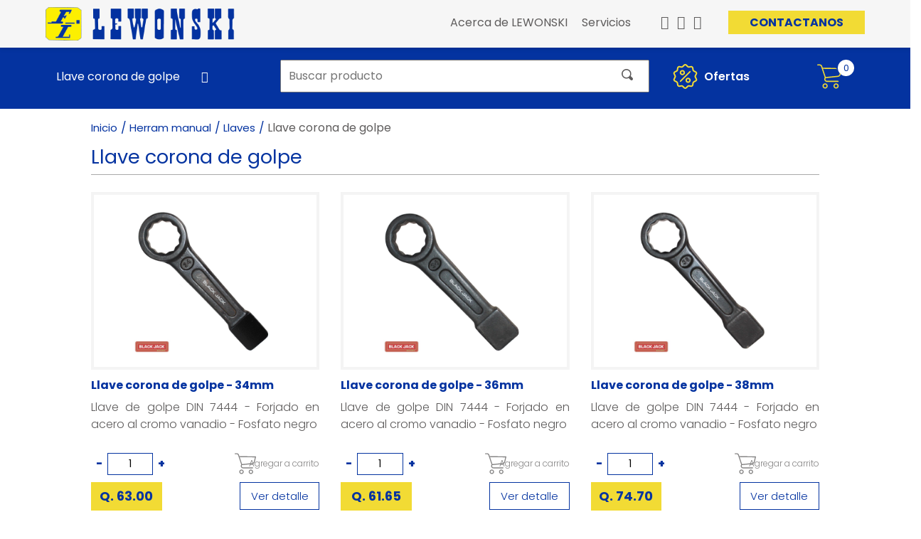

--- FILE ---
content_type: text/html; charset=utf-8
request_url: https://www.lewonski.com/herram-manual/llaves/llave-corona-de-golpe
body_size: 337788
content:
<!DOCTYPE html>
<html lang="es" dir="ltr">
<head  >
    <meta http-equiv="Content-Type" content="text/html; charset=utf-8" />
<meta name="MobileOptimized" content="width" />
<meta name="HandheldFriendly" content="true" />
<meta name="viewport" content="width=device-width, initial-scale=1" />
<link rel="shortcut icon" href="https://www.lewonski.com/sites/default/files/favicon.png" type="image/png" />
<meta name="description" content="081706" />
<meta name="generator" content="Drupal 7 (https://www.drupal.org)" />
<link rel="canonical" href="https://www.lewonski.com/herram-manual/llaves/llave-corona-de-golpe" />
<link rel="shortlink" href="https://www.lewonski.com/taxonomy/term/11191" />

    <meta charset="utf-8">
    <meta name="viewport" content="width=device-width, user-scalable=no, initial-scale=1">
    <meta http-equiv="X-UA-Compatible" content="IE=edge">
    <script src="https://kit.fontawesome.com/995d9cfd7a.js" crossorigin="anonymous"></script>
    <script src="https://cdnjs.cloudflare.com/ajax/libs/popper.js/1.12.9/umd/popper.min.js" integrity="sha384-ApNbgh9B+Y1QKtv3Rn7W3mgPxhU9K/ScQsAP7hUibX39j7fakFPskvXusvfa0b4Q" crossorigin="anonymous"></script>
    <!-- <link rel="stylesheet" href="https://cdnjs.cloudflare.com/ajax/libs/font-awesome/4.7.0/css/font-awesome.min.css"> -->
    <title>Llave corona de golpe | Lewonski</title>
    
    
    <link type="text/css" rel="stylesheet" href="https://www.lewonski.com/sites/default/files/css/css_xE-rWrJf-fncB6ztZfd2huxqgxu4WO-qwma6Xer30m4.css" media="all" />
<link type="text/css" rel="stylesheet" href="https://www.lewonski.com/sites/default/files/css/css_TsVRTbLFUpEZAfw-_bWPJu840QT523CPjUVJ5MRWfyk.css" media="all" />
<link type="text/css" rel="stylesheet" href="https://www.lewonski.com/sites/default/files/css/css_gB3dnr5xJja41KVq2_Z5jvOFq__SAA7UM4Ae4t_Dr7E.css" media="all" />
<link type="text/css" rel="stylesheet" href="https://www.lewonski.com/sites/default/files/css/css_xHvM8yU1Lif1B0k8toRI3nHwMF5KL5pPej0JccbnDOE.css" media="all" />
<link type="text/css" rel="stylesheet" href="https://www.lewonski.com/sites/default/files/css/css_XCD8ZrS3zFbqqKLf-XkezQz6wLnwEZh-Xz8xO28-epM.css" media="all and (min-width: 768px) and (max-width: 959px)" />
<link type="text/css" rel="stylesheet" href="https://www.lewonski.com/sites/default/files/css/css_jrjLt2Gcj6djI-_wez1S9R5n4zQKGFOYeTrtm_78aF4.css" media="all and (min-width: 480px) and (max-width: 767px)" />
<link type="text/css" rel="stylesheet" href="https://www.lewonski.com/sites/default/files/css/css_L547xEzAHYGV9jc0iRRGP1O67Jnl76SrwGxYcO2wgJM.css" media="all and (max-width: 479px)" />
<link type="text/css" rel="stylesheet" href="https://www.lewonski.com/sites/default/files/css/css_kcUl-QRdQmobIw2ZDpNOhB3w9WCK8Oa9onLDbQiveNE.css" media="all and (min-width: 768px) and (max-width: 1024px)" />
    <script type="text/javascript" src="https://www.lewonski.com/sites/default/files/js/js_s5koNMBdK4BqfHyHNPWCXIL2zD0jFcPyejDZsryApj0.js"></script>
<script type="text/javascript" src="https://www.lewonski.com/sites/default/files/js/js_xadpsUukrRuOi4VzWqaEmyBZtR15-r-yFBIGqneGq0o.js"></script>
<script type="text/javascript" src="https://www.lewonski.com/sites/default/files/js/js_Ek1Tj7S3LdaJPAAvrLKAlvL5v0vJ6Utx4s90CrPWpSE.js"></script>
<script type="text/javascript">
<!--//--><![CDATA[//><!--
jQuery.extend(Drupal.settings, {"basePath":"\/","pathPrefix":"","setHasJsCookie":0,"ajaxPageState":{"theme":"simplecorp","theme_token":"0BqC17f9CU_wziBGpHvcrsVVxCkyQYs9bg_E5xRxsyI","js":{"sites\/all\/modules\/responsive_menu\/js\/responsive_menu.config.js":1,"sites\/all\/modules\/jquery_update\/replace\/jquery\/1.10\/jquery.min.js":1,"misc\/jquery-extend-3.4.0.js":1,"misc\/jquery-html-prefilter-3.5.0-backport.js":1,"misc\/jquery.once.js":1,"misc\/drupal.js":1,"public:\/\/languages\/es_hNw5-qFLhijFJCPe6_KK4jNwFV3EFb7aLHz2P52xViI.js":1,"sites\/all\/modules\/auto_upload_image\/auto_upload.js":1,"sites\/all\/libraries\/colorbox\/jquery.colorbox-min.js":1,"sites\/all\/modules\/colorbox\/js\/colorbox.js":1,"sites\/all\/modules\/colorbox\/styles\/default\/colorbox_style.js":1,"sites\/all\/modules\/bootstrap_modal_messages\/js\/bootstrap_modal_messages.js":1,"sites\/all\/libraries\/mmenu\/dist\/mmenu.js":1,"sites\/all\/libraries\/superfish\/dist\/js\/hoverIntent.js":1,"sites\/all\/libraries\/superfish\/dist\/js\/superfish.min.js":1,"sites\/all\/modules\/hide_submit\/js\/hide_submit.js":1,"sites\/all\/themes\/simplecorp\/js\/jquery.js":1,"sites\/all\/themes\/simplecorp\/js\/wslewonski.js":1,"sites\/all\/themes\/simplecorp\/js\/libraries\/slick.js":1,"sites\/all\/themes\/simplecorp\/js\/libraries\/aos.js":1,"sites\/all\/themes\/simplecorp\/js\/libraries\/jquery.basictable.min.js":1,"sites\/all\/themes\/simplecorp\/boostrap\/bootstrap.js":1,"sites\/all\/themes\/simplecorp\/boostrap\/bootstrap.bundle.js":1},"css":{"modules\/system\/system.base.css":1,"modules\/system\/system.menus.css":1,"modules\/system\/system.messages.css":1,"modules\/system\/system.theme.css":1,"modules\/comment\/comment.css":1,"modules\/field\/theme\/field.css":1,"modules\/node\/node.css":1,"modules\/search\/search.css":1,"modules\/user\/user.css":1,"sites\/all\/modules\/views\/css\/views.css":1,"sites\/all\/modules\/colorbox\/styles\/default\/colorbox_style.css":1,"sites\/all\/modules\/ctools\/css\/ctools.css":1,"sites\/all\/libraries\/mmenu\/dist\/mmenu.css":1,"sites\/all\/modules\/responsive_menu\/css\/responsive_menu.css":1,"sites\/all\/modules\/hide_submit\/css\/hide_submit.css":1,"sites\/all\/themes\/simplecorp\/css\/local.css":1,"sites\/all\/themes\/simplecorp\/css\/libraries\/slick.css":1,"sites\/all\/themes\/simplecorp\/css\/libraries\/animate.min.css":1,"sites\/all\/themes\/simplecorp\/css\/libraries\/hover-min.css":1,"sites\/all\/themes\/simplecorp\/css\/libraries\/aos.css":1,"sites\/all\/themes\/simplecorp\/css\/libraries\/basictable.css":1,"sites\/all\/themes\/simplecorp\/boostrap\/bootstrap.css":1,"sites\/all\/themes\/simplecorp\/boostrap\/bootstrap-grid.css":1,"sites\/all\/themes\/simplecorp\/boostrap\/bootstrap-reboot.css":1,"sites\/all\/themes\/simplecorp\/css\/responsive\/768.css":1,"sites\/all\/themes\/simplecorp\/css\/responsive\/480.css":1,"sites\/all\/themes\/simplecorp\/css\/responsive\/320.css":1,"sites\/all\/themes\/simplecorp\/css\/responsive\/tablet.css":1}},"colorbox":{"opacity":"0.85","current":"{current} de {total}","previous":"\u00ab Anterior","next":"Siguiente \u00bb","close":"Cerrar","maxWidth":"98%","maxHeight":"98%","fixed":true,"mobiledetect":true,"mobiledevicewidth":"480px","file_public_path":"\/sites\/default\/files","specificPagesDefaultValue":"admin*\nimagebrowser*\nimg_assist*\nimce*\nnode\/add\/*\nnode\/*\/edit\nprint\/*\nprintpdf\/*\nsystem\/ajax\nsystem\/ajax\/*"},"hide_submit":{"hide_submit_status":true,"hide_submit_method":"hide","hide_submit_css":"hide-submit-disable","hide_submit_abtext":"...","hide_submit_atext":"","hide_submit_hide_css":"hide-submit-processing","hide_submit_hide_text":"Procesando ...","hide_submit_indicator_style":"expand-left","hide_submit_spinner_color":"#000","hide_submit_spinner_lines":12,"hide_submit_hide_fx":1,"hide_submit_reset_time":15000},"urlIsAjaxTrusted":{"\/herram-manual\/llaves\/llave-corona-de-golpe":true,"\/buscador":true},"better_exposed_filters":{"views":{"productos_lewonski":{"displays":{"block_1":{"filters":[]},"block":{"filters":[]}}},"herramientas":{"displays":{"block":{"filters":[]}}}}},"bootstrap_modal_messages":{"selector":".messages","show_header":"0","title":"\u003Ch4 class=\u0022modal-title\u0022\u003EMessages\u003C\/h4\u003E","header_close":"1","show_footer":"1","footer_html":"\u003Cbutton type=\u0022button\u0022 class=\u0022btn btn-default\u0022 data-dismiss=\u0022modal\u0022\u003ECerrar\u003C\/button\u003E","multiple":"single","show_onload":"1","show_controls":"0","controls_html":"Mensajes"},"responsive_menu":{"position":"left","theme":"theme-white","breakpoint":false,"superfish":{"delay":"300","speed":"100","speedOut":"100"}}});
//--><!]]>
</script>

    <!-- Global site tag (gtag.js) - Google Analytics -->
    <script async src="https://www.googletagmanager.com/gtag/js?id=G-ZGPK75JTQF"></script>
    <script>
      window.dataLayer = window.dataLayer || [];
      function gtag(){dataLayer.push(arguments);}
      gtag('js', new Date());

      gtag('config', 'G-ZGPK75JTQF');
    </script>

    <!-- Meta Pixel Code -->
    <script>
    !function(f,b,e,v,n,t,s)
    {if(f.fbq)return;n=f.fbq=function(){n.callMethod?
    n.callMethod.apply(n,arguments):n.queue.push(arguments)};
    if(!f._fbq)f._fbq=n;n.push=n;n.loaded=!0;n.version='2.0';
    n.queue=[];t=b.createElement(e);t.async=!0;
    t.src=v;s=b.getElementsByTagName(e)[0];
    s.parentNode.insertBefore(t,s)}(window, document,'script',
    'https://connect.facebook.net/en_US/fbevents.js');
    fbq('init', '403141390021035');
    fbq('track', 'PageView');
    </script>
    <noscript><img height="1" width="1" style="display:none" src="https://www.facebook.com/tr?id=403141390021035&ev=PageView&noscript=1" /></noscript>
    <!-- End Meta Pixel Code -->

</head>
    
<body class="html not-front not-logged-in no-sidebars page-taxonomy page-taxonomy-term page-taxonomy-term- page-taxonomy-term-11191 role-anonymous-user anonymous user " >

    
    <div class='uid-oculto' style='display: none;'>0</div>
    <div id="skip-link">
      <a href="#main-content" class="element-invisible element-focusable">Pasar al contenido principal</a>
    </div>
        
    
<div id="page-wrapper">
<div id="page">
        
    <header role="header" class="clearfix">
        <div id="header" class="container-fluid">
		<div class="header-superior">
				                  
                    <div class="region region-header-superior">
    <div id="block-block-1" class="block block-block col-7 col-md-7 col-lg-5 col-xl-5">

    
  <div class="content">
    <p><a href="/node"><img src="/sites/default/files/LOGO.png" alt="" width="266" height="47" /></a></p>
  </div>
</div>
<div id="block-menu-menu-menu-encabezado" class="block block-menu col-8 col-md-8 col-lg-7 col-xl-7">

    
  <div class="content">
    <ul class="menu"><li class="first leaf"><a href="/acerca-de-lewonski">Acerca de LEWONSKI</a></li>
<li class="leaf"><a href="/servicios">Servicios</a></li>
<li class="leaf whatsapp-icon"><a href="https://wa.me/+50258251930" target="_blank">Whatsapp</a></li>
<li class="leaf fb-icon"><a href="https://www.facebook.com/FerreteriaLewonskiGuatemala" target="_blank">Facebook</a></li>
<li class="leaf insta-icon"><a href="https://www.instagram.com/lewonskigt/" target="_blank">Instagram</a></li>
<li class="last leaf blog-btn"><a href="/contactenos">CONTACTANOS</a></li>
</ul>  </div>
</div>
<div id="block-responsive-menu-toggle" class="block block-responsive-menu col-5">

    
  <div class="content">
    <a id="toggle-icon" class="toggle responsive-menu-toggle-icon" title="Menu" href="#off-canvas">
  <span class="icon"></span><span class="label">Menú</span>
</a>  </div>
</div>
  </div>
                            </div>
            <div class="header-inferior">
				                        
                    <div class="region region-header-inferior">
    <div id="block-menu-block-1" class="block block-menu-block col-6 col-md-3 col-lg-3 col-xl-3">

    
  <div class="content">
    <div class="menu-block-wrapper menu-block-1 menu-name-menu-categor-a-lewonski parent-mlid-0 menu-level-1">
  <ul class="menu"><li class="first expanded menu-mlid-14046"><a href="/herram-electrica" title="Herram electrica" class="menu_icon menu-14046">Herram electrica</a><ul class="menu"><li class="first expanded menu-mlid-14047"><a href="/herram-electrica/sierras" title="Sierras">Sierras</a><ul class="menu"><li class="first leaf menu-mlid-14048"><a href="/herram-electrica/sierras/sierra-caladora" title="Sierra caladora">Sierra caladora</a></li>
<li class="leaf menu-mlid-14049"><a href="/herram-electrica/sierras/sierra-reciproca" title="Sierra reciproca">Sierra reciproca</a></li>
<li class="leaf menu-mlid-14050"><a href="/herram-electrica/sierras/sierra-de-inglete" title="Sierra de inglete">Sierra de inglete</a></li>
<li class="leaf menu-mlid-14051"><a href="/herram-electrica/sierras/sierra-de-banda" title="Sierra de banda">Sierra de banda</a></li>
<li class="leaf menu-mlid-14052"><a href="/herram-electrica/sierras/sierra-de-banco" title="Sierra de banco">Sierra de banco</a></li>
<li class="last leaf menu-mlid-14053"><a href="/herram-electrica/sierras/sierra-circular" title="Sierra circular">Sierra circular</a></li>
</ul></li>
<li class="expanded menu-mlid-14054"><a href="/herram-electrica/accesorios-herram-electrica" title="Accesorios herram. eléctrica">Accesorios herram. eléctrica</a><ul class="menu"><li class="first expanded menu-mlid-14055"><a href="/herram-electrica/accesorios-herram-electrica/broca-sierras" title="Broca sierras">Broca sierras</a><ul class="menu"><li class="first leaf menu-mlid-14056"><a href="/herram-electrica/accesorios-herram-electrica/broca-sierras/mandril-piloto" title="Mandril piloto">Mandril piloto</a></li>
<li class="leaf menu-mlid-14057"><a href="/herram-electrica/accesorios-herram-electrica/broca-sierras/broca-sierra-diamantada" title="Broca sierra diamantada">Broca sierra diamantada</a></li>
<li class="last leaf menu-mlid-14058"><a href="/herram-electrica/accesorios-herram-electrica/broca-sierras/broca-sierras" title="Broca sierras">Broca sierras</a></li>
</ul></li>
<li class="leaf menu-mlid-14059"><a href="/herram-electrica/accesorios-herram-electrica/accesorios-dremel" title="Accesorios dremel">Accesorios dremel</a></li>
<li class="expanded menu-mlid-14060"><a href="/herram-electrica/accesorios-herram-electrica/sierras" title="Sierras">Sierras</a><ul class="menu"><li class="first leaf menu-mlid-14061"><a href="/herram-electrica/accesorios-herram-electrica/sierras/sierra-caladora-de-banco" title="Sierra - caladora de banco">Sierra - caladora de banco</a></li>
<li class="leaf menu-mlid-14062"><a href="/herram-electrica/accesorios-herram-electrica/sierras/sierra-reciprocrasable" title="Sierra - reciprocra/sable">Sierra - reciprocra/sable</a></li>
<li class="last leaf menu-mlid-14063"><a href="/herram-electrica/accesorios-herram-electrica/sierras/sierra-caladora" title="Sierra - caladora">Sierra - caladora</a></li>
</ul></li>
<li class="expanded menu-mlid-14064"><a href="/herram-electrica/accesorios-herram-electrica/discos-de-diamante" title="Discos de diamante">Discos de diamante</a><ul class="menu"><li class="first leaf menu-mlid-14065"><a href="/herram-electrica/accesorios-herram-electrica/discos-de-diamante/discos-diamante-concreto" title="Discos diamante - concreto">Discos diamante - concreto</a></li>
<li class="leaf menu-mlid-15003"><a href="/copa-diamante-desbastar" title="Copa diamante - desbastar">Copa diamante - desbastar</a></li>
<li class="leaf menu-mlid-14066"><a href="/herram-electrica/accesorios-herram-electrica/discos-de-diamante/discos-diamante-ceramica" title="Discos diamante - ceramica">Discos diamante - ceramica</a></li>
<li class="last leaf menu-mlid-14067"><a href="/herram-electrica/accesorios-herram-electrica/discos-de-diamante/discos-diamante-metal" title="Discos diamante - metal">Discos diamante - metal</a></li>
</ul></li>
<li class="expanded menu-mlid-14068"><a href="/herram-electrica/accesorios-herram-electrica/discos-abrasivos" title="Discos abrasivos">Discos abrasivos</a><ul class="menu"><li class="first leaf menu-mlid-14069"><a href="/herram-electrica/accesorios-herram-electrica/discos-abrasivos/disco-abrasivo-5" title="Disco abrasivo - 5&quot;">Disco abrasivo - 5&quot;</a></li>
<li class="leaf menu-mlid-14070"><a href="/herram-electrica/accesorios-herram-electrica/discos-abrasivos/disco-de-fibra" title="Disco de fibra">Disco de fibra</a></li>
<li class="leaf menu-mlid-14071"><a href="/herram-electrica/accesorios-herram-electrica/discos-abrasivos/disco-abrasivo-14" title="Disco abrasivo - 14&quot;">Disco abrasivo - 14&quot;</a></li>
<li class="leaf menu-mlid-14072"><a href="/herram-electrica/accesorios-herram-electrica/discos-abrasivos/disco-abrasivo-9" title="Disco abrasivo - 9&quot;">Disco abrasivo - 9&quot;</a></li>
<li class="leaf menu-mlid-14073"><a href="/herram-electrica/accesorios-herram-electrica/discos-abrasivos/disco-abrasivo-45" title="Disco abrasivo - 4.5&quot;">Disco abrasivo - 4.5&quot;</a></li>
<li class="last leaf menu-mlid-14074"><a href="/herram-electrica/accesorios-herram-electrica/discos-abrasivos/disco-abrasivo-7" title="Disco abrasivo - 7&quot;">Disco abrasivo - 7&quot;</a></li>
</ul></li>
<li class="expanded menu-mlid-14075"><a href="/herram-electrica/accesorios-herram-electrica/cepillos" title="Cepillos">Cepillos</a><ul class="menu"><li class="first leaf menu-mlid-14076"><a href="/herram-electrica/accesorios-herram-electrica/cepillos/cepillo-esmeril" title="Cepillo - esmeril">Cepillo - esmeril</a></li>
<li class="leaf menu-mlid-14077"><a href="/herram-electrica/accesorios-herram-electrica/cepillos/cepillo-barreno" title="Cepillo - barreno">Cepillo - barreno</a></li>
<li class="last leaf menu-mlid-14078"><a href="/herram-electrica/accesorios-herram-electrica/cepillos/cepillo-pulidora" title="Cepillo - pulidora">Cepillo - pulidora</a></li>
</ul></li>
<li class="expanded menu-mlid-14079"><a href="/herram-electrica/accesorios-herram-electrica/mandril" title="Mandril">Mandril</a><ul class="menu"><li class="first leaf menu-mlid-14080"><a href="/herram-electrica/accesorios-herram-electrica/mandril/mandril-cambio-rapido" title="Mandril cambio rápido">Mandril cambio rápido</a></li>
<li class="last leaf menu-mlid-14081"><a href="/herram-electrica/accesorios-herram-electrica/mandril/mandril" title="Mandril">Mandril</a></li>
</ul></li>
<li class="leaf menu-mlid-14082"><a href="/herram-electrica/accesorios-herram-electrica/guiasrieles" title="Guias/rieles">Guias/rieles</a></li>
<li class="expanded menu-mlid-14083"><a href="/herram-electrica/accesorios-herram-electrica/puntas" title="Puntas">Puntas</a><ul class="menu"><li class="first leaf menu-mlid-14084"><a href="/herram-electrica/accesorios-herram-electrica/puntas/desarmador-tipo-copa" title="Desarmador tipo copa">Desarmador tipo copa</a></li>
<li class="leaf menu-mlid-14085"><a href="/herram-electrica/accesorios-herram-electrica/puntas/adaptadores" title="Adaptadores">Adaptadores</a></li>
<li class="leaf menu-mlid-14086"><a href="/herram-electrica/accesorios-herram-electrica/puntas/puntas" title="Puntas">Puntas</a></li>
<li class="leaf menu-mlid-14087"><a href="/herram-electrica/accesorios-herram-electrica/puntas/juego-de-puntas" title="Juego de puntas">Juego de puntas</a></li>
<li class="last leaf menu-mlid-14088"><a href="/herram-electrica/accesorios-herram-electrica/puntas/fijador-tablayeso" title="Fijador - tablayeso">Fijador - tablayeso</a></li>
</ul></li>
<li class="expanded menu-mlid-14089"><a href="/herram-electrica/accesorios-herram-electrica/cinceles-y-puntas" title="Cinceles y puntas">Cinceles y puntas</a><ul class="menu"><li class="first leaf menu-mlid-14090"><a href="/herram-electrica/accesorios-herram-electrica/cinceles-y-puntas/cinceles" title="Cinceles">Cinceles</a></li>
<li class="leaf menu-mlid-14091"><a href="/herram-electrica/accesorios-herram-electrica/cinceles-y-puntas/juego-cinceles-y-puntas" title="Juego cinceles y puntas">Juego cinceles y puntas</a></li>
<li class="last leaf menu-mlid-14092"><a href="/herram-electrica/accesorios-herram-electrica/cinceles-y-puntas/puntas" title="Puntas">Puntas</a></li>
</ul></li>
<li class="leaf menu-mlid-14093"><a href="/herram-electrica/accesorios-herram-electrica/accesorios-desbrozadora" title="Accesorios - desbrozadora">Accesorios - desbrozadora</a></li>
<li class="expanded menu-mlid-14094"><a href="/herram-electrica/accesorios-herram-electrica/fresas" title="Fresas">Fresas</a><ul class="menu"><li class="first leaf menu-mlid-14095"><a href="/herram-electrica/accesorios-herram-electrica/fresas/juego-fresas" title="Juego fresas">Juego fresas</a></li>
<li class="leaf menu-mlid-14096"><a href="/herram-electrica/accesorios-herram-electrica/fresas/fresas" title="Fresas">Fresas</a></li>
<li class="last leaf menu-mlid-14097"><a href="/herram-electrica/accesorios-herram-electrica/fresas/rectificadora" title="Rectificadora">Rectificadora</a></li>
</ul></li>
<li class="leaf menu-mlid-14098"><a href="/herram-electrica/accesorios-herram-electrica/varios" title="Varios">Varios</a></li>
<li class="expanded menu-mlid-14099"><a href="/herram-electrica/accesorios-herram-electrica/cuchillas" title="Cuchillas">Cuchillas</a><ul class="menu"><li class="first leaf menu-mlid-14100"><a href="/herram-electrica/accesorios-herram-electrica/cuchillas/cuchilla-cepillo" title="Cuchilla - cepillo">Cuchilla - cepillo</a></li>
<li class="leaf menu-mlid-14101"><a href="/herram-electrica/accesorios-herram-electrica/cuchillas/cuchilla-multiherramienta" title="Cuchilla - multiherramienta">Cuchilla - multiherramienta</a></li>
<li class="last leaf menu-mlid-14102"><a href="/herram-electrica/accesorios-herram-electrica/cuchillas/cuchilla-cepilladora" title="Cuchilla - cepilladora">Cuchilla - cepilladora</a></li>
</ul></li>
<li class="expanded menu-mlid-14103"><a href="/herram-electrica/accesorios-herram-electrica/disco-para-sierra" title="Disco para sierra">Disco para sierra</a><ul class="menu"><li class="first leaf menu-mlid-14104"><a href="/herram-electrica/accesorios-herram-electrica/disco-para-sierra/disco-814-914" title="Disco - 8.1/4&quot; / 9.1/4&quot;">Disco - 8.1/4&quot; / 9.1/4&quot;</a></li>
<li class="leaf menu-mlid-14105"><a href="/herram-electrica/accesorios-herram-electrica/disco-para-sierra/disco-14-y-16" title="Disco - 14&quot; y 16&quot;">Disco - 14&quot; y 16&quot;</a></li>
<li class="leaf menu-mlid-14106"><a href="/herram-electrica/accesorios-herram-electrica/disco-para-sierra/disco-538-612" title="Disco - 5.3/8&quot; / 6.1/2&quot;">Disco - 5.3/8&quot; / 6.1/2&quot;</a></li>
<li class="leaf menu-mlid-14107"><a href="/herram-electrica/accesorios-herram-electrica/disco-para-sierra/disco-12" title="Disco - 12&quot;">Disco - 12&quot;</a></li>
<li class="leaf menu-mlid-14108"><a href="/herram-electrica/accesorios-herram-electrica/disco-para-sierra/disco-714" title="Disco - 7.1/4&quot;">Disco - 7.1/4&quot;</a></li>
<li class="leaf menu-mlid-14109"><a href="/herram-electrica/accesorios-herram-electrica/disco-para-sierra/disco-10" title="Disco - 10&quot;">Disco - 10&quot;</a></li>
<li class="last leaf menu-mlid-14110"><a href="/herram-electrica/accesorios-herram-electrica/disco-para-sierra/bushings" title="Bushings">Bushings</a></li>
</ul></li>
<li class="leaf menu-mlid-14111"><a href="/herram-electrica/accesorios-herram-electrica/accesorios-router" title="Accesorios - router">Accesorios - router</a></li>
<li class="last expanded menu-mlid-14112"><a href="/herram-electrica/accesorios-herram-electrica/brocas" title="Brocas">Brocas</a><ul class="menu"><li class="first leaf menu-mlid-14113"><a href="/herram-electrica/accesorios-herram-electrica/brocas/broca-cono-morse" title="Broca - cono morse">Broca - cono morse</a></li>
<li class="leaf menu-mlid-14114"><a href="/herram-electrica/accesorios-herram-electrica/brocas/broca-anular" title="Broca - anular">Broca - anular</a></li>
<li class="leaf menu-mlid-14115"><a href="/herram-electrica/accesorios-herram-electrica/brocas/broca-sds-max" title="Broca - sds max">Broca - sds max</a></li>
<li class="leaf menu-mlid-14116"><a href="/herram-electrica/accesorios-herram-electrica/brocas/broca-forstner" title="Broca - forstner">Broca - forstner</a></li>
<li class="leaf menu-mlid-14117"><a href="/herram-electrica/accesorios-herram-electrica/brocas/broca-acero-inox" title="Broca - acero inox">Broca - acero inox</a></li>
<li class="leaf menu-mlid-14118"><a href="/herram-electrica/accesorios-herram-electrica/brocas/broca-concreto" title="Broca - concreto">Broca - concreto</a></li>
<li class="leaf menu-mlid-14119"><a href="/herram-electrica/accesorios-herram-electrica/brocas/broca-escalonada" title="Broca - escalonada">Broca - escalonada</a></li>
<li class="leaf menu-mlid-14120"><a href="/herram-electrica/accesorios-herram-electrica/brocas/broca-sacatarugo" title="Broca - sacatarugo">Broca - sacatarugo</a></li>
<li class="leaf menu-mlid-14121"><a href="/herram-electrica/accesorios-herram-electrica/brocas/broca-de-centro" title="Broca - de centro">Broca - de centro</a></li>
<li class="leaf menu-mlid-14122"><a href="/herram-electrica/accesorios-herram-electrica/brocas/broca-avellanar" title="Broca - avellanar">Broca - avellanar</a></li>
<li class="leaf menu-mlid-14123"><a href="/herram-electrica/accesorios-herram-electrica/brocas/broca-metal" title="Broca - metal">Broca - metal</a></li>
<li class="leaf menu-mlid-14124"><a href="/herram-electrica/accesorios-herram-electrica/brocas/juego-de-brocas" title="Juego de brocas">Juego de brocas</a></li>
<li class="leaf menu-mlid-14125"><a href="/herram-electrica/accesorios-herram-electrica/brocas/broca-vidrio-y-ceramica" title="Broca - vidrio y ceramica">Broca - vidrio y ceramica</a></li>
<li class="leaf menu-mlid-14126"><a href="/herram-electrica/accesorios-herram-electrica/brocas/broca-sds-plus" title="Broca - sds plus">Broca - sds plus</a></li>
<li class="leaf menu-mlid-14127"><a href="/herram-electrica/accesorios-herram-electrica/brocas/broca-paleta" title="Broca - paleta">Broca - paleta</a></li>
<li class="leaf menu-mlid-14128"><a href="/herram-electrica/accesorios-herram-electrica/brocas/broca-multimateriales" title="Broca - multimateriales">Broca - multimateriales</a></li>
<li class="leaf menu-mlid-14129"><a href="/herram-electrica/accesorios-herram-electrica/brocas/broca-mortajaescopelar" title="Broca - mortaja/escopelar">Broca - mortaja/escopelar</a></li>
<li class="last leaf menu-mlid-14130"><a href="/herram-electrica/accesorios-herram-electrica/brocas/broca-madera" title="Broca - madera">Broca - madera</a></li>
</ul></li>
</ul></li>
<li class="expanded menu-mlid-14131"><a href="/herram-electrica/aspiradora" title="Aspiradora">Aspiradora</a><ul class="menu"><li class="first leaf menu-mlid-14132"><a href="/herram-electrica/aspiradora/filtros" title="Filtros">Filtros</a></li>
<li class="expanded menu-mlid-14133"><a href="/herram-electrica/aspiradora/aspiradora" title="Aspiradora">Aspiradora</a><ul class="menu"><li class="first leaf menu-mlid-14134"><a href="/herram-electrica/aspiradora/aspiradora/aspiradora-electrica" title="Aspiradora - eléctrica">Aspiradora - eléctrica</a></li>
<li class="last leaf menu-mlid-14135"><a href="/herram-electrica/aspiradora/aspiradora/accesorios-para-aspiradoras" title="Accesorios para aspiradoras">Accesorios para aspiradoras</a></li>
</ul></li>
<li class="last expanded menu-mlid-14136"><a href="/herram-electrica/aspiradora/aspiradora-inalambrica" title="Aspiradora inalambrica">Aspiradora inalambrica</a><ul class="menu"><li class="first leaf menu-mlid-14137"><a href="/herram-electrica/aspiradora/aspiradora-inalambrica/aspiradora-inalambrica" title="Aspiradora inalambrica">Aspiradora inalambrica</a></li>
<li class="last leaf menu-mlid-14138"><a href="/herram-electrica/aspiradora/aspiradora-inalambrica/acc-aspiradora-inalambrica" title="Acc - aspiradora inalambrica">Acc - aspiradora inalambrica</a></li>
</ul></li>
</ul></li>
<li class="expanded menu-mlid-14139"><a href="/herram-electrica/barrenos-y-atornilladores" title="Barrenos y atornilladores">Barrenos y atornilladores</a><ul class="menu"><li class="first leaf menu-mlid-14140"><a href="/herram-electrica/barrenos-y-atornilladores/taladro-magnetico" title="Taladro magnetico">Taladro magnetico</a></li>
<li class="leaf menu-mlid-14141"><a href="/herram-electrica/barrenos-y-atornilladores/rotomartillo" title="Barreno percutor">Barreno percutor</a></li>
<li class="leaf menu-mlid-14142"><a href="/herram-electrica/barrenos-y-atornilladores/barrenos" title="Barreno">Barreno</a></li>
<li class="last leaf menu-mlid-14143"><a href="/herram-electrica/barrenos-y-atornilladores/atornilladores" title="Atornilladores">Atornilladores</a></li>
</ul></li>
<li class="leaf menu-mlid-14144"><a href="/herram-electrica/cizalla" title="Cizalla">Cizalla</a></li>
<li class="leaf menu-mlid-14145"><a href="/herram-electrica/cortadoras" title="Cortadoras">Cortadoras</a></li>
<li class="leaf menu-mlid-14146"><a href="/herram-electrica/engalletadora" title="Engalletadora">Engalletadora</a></li>
<li class="expanded menu-mlid-14147"><a href="/herram-electrica/esmeril" title="Esmeril">Esmeril</a><ul class="menu"><li class="first leaf menu-mlid-14148"><a href="/herram-electrica/esmeril/esmeril-de-banco" title="Esmeril de banco">Esmeril de banco</a></li>
<li class="last leaf menu-mlid-14149"><a href="/herram-electrica/esmeril/esmeriladora-recta" title="Esmeriladora recta">Esmeriladora recta</a></li>
</ul></li>
<li class="expanded menu-mlid-14150"><a href="/herram-electrica/herramienta-inalambrica" title="Herramienta inalámbrica">Herramienta inalámbrica</a><ul class="menu"><li class="first leaf menu-mlid-14151"><a href="/herram-electrica/herramienta-inalambrica/atornillador-de-impacto" title="Atornillador de impacto">Atornillador de impacto</a></li>
<li class="leaf menu-mlid-14152"><a href="/herram-electrica/herramienta-inalambrica/esmeriladora" title="Esmeriladora">Esmeriladora</a></li>
<li class="leaf menu-mlid-14153"><a href="/herram-electrica/herramienta-inalambrica/atornillador-angular" title="Atornillador angular">Atornillador angular</a></li>
<li class="leaf menu-mlid-14154"><a href="/herram-electrica/herramienta-inalambrica/lamparalinterna" title="Lampara/linterna">Lampara/linterna</a></li>
<li class="expanded menu-mlid-14155"><a href="/herram-electrica/herramienta-inalambrica/jardineriaexterior" title="Jardineria/exterior">Jardineria/exterior</a><ul class="menu"><li class="first leaf menu-mlid-14156"><a href="/herram-electrica/herramienta-inalambrica/jardineriaexterior/desbrozadora" title="Desbrozadora">Desbrozadora</a></li>
<li class="leaf menu-mlid-14989"><a href="/acc-jardineria-exterior" title="Acc. jardineria/exterior">Acc. jardineria/exterior</a></li>
<li class="leaf menu-mlid-14157"><a href="/herram-electrica/herramienta-inalambrica/jardineriaexterior/cortasetos" title="Cortasetos">Cortasetos</a></li>
<li class="leaf menu-mlid-14158"><a href="/herram-electrica/herramienta-inalambrica/jardineriaexterior/sopladora" title="Sopladora">Sopladora</a></li>
<li class="last leaf menu-mlid-14159"><a href="/herram-electrica/herramienta-inalambrica/jardineriaexterior/motosierra" title="Motosierra">Motosierra</a></li>
</ul></li>
<li class="leaf menu-mlid-14160"><a href="/herram-electrica/herramienta-inalambrica/atornilladores" title="Atornilladores">Atornilladores</a></li>
<li class="leaf menu-mlid-14161"><a href="/herram-electrica/herramienta-inalambrica/varios" title="Varios">Varios</a></li>
<li class="leaf menu-mlid-14162"><a href="/herram-electrica/herramienta-inalambrica/taladro-atornillador" title="Barreno atornillador">Barreno atornillador</a></li>
<li class="leaf menu-mlid-14163"><a href="/herram-electrica/herramienta-inalambrica/sierras" title="Sierras">Sierras</a></li>
<li class="leaf menu-mlid-14164"><a href="/herram-electrica/herramienta-inalambrica/routerrecortadoras" title="Router/recortadoras">Router/recortadoras</a></li>
<li class="leaf menu-mlid-14165"><a href="/herram-electrica/herramienta-inalambrica/rotomartillo-sds-plusmax" title="Rotomartillo sds plus/max">Rotomartillo sds plus/max</a></li>
<li class="leaf menu-mlid-14166"><a href="/herram-electrica/herramienta-inalambrica/rotomartillo" title="Barreno percutor">Barreno percutor</a></li>
<li class="leaf menu-mlid-14167"><a href="/herram-electrica/herramienta-inalambrica/pulidora" title="Pulidora">Pulidora</a></li>
<li class="leaf menu-mlid-14168"><a href="/herram-electrica/herramienta-inalambrica/llave-de-impacto" title="Llave de impacto">Llave de impacto</a></li>
<li class="leaf menu-mlid-14169"><a href="/herram-electrica/herramienta-inalambrica/cortadoras" title="Cortadoras">Cortadoras</a></li>
<li class="leaf menu-mlid-14170"><a href="/herram-electrica/herramienta-inalambrica/combos" title="Combos">Combos</a></li>
<li class="leaf menu-mlid-14171"><a href="/herram-electrica/herramienta-inalambrica/bateriascargadores" title="Baterias/cargadores">Baterias/cargadores</a></li>
<li class="last leaf menu-mlid-14172"><a href="/herram-electrica/herramienta-inalambrica/lijadora" title="Lijadora">Lijadora</a></li>
</ul></li>
<li class="expanded menu-mlid-14173"><a href="/herram-electrica/hidrolavadoras" title="Hidrolavadoras">Hidrolavadoras</a><ul class="menu"><li class="first leaf menu-mlid-14174"><a href="/herram-electrica/hidrolavadoras/hidrolavadora-electrica" title="Hidrolavadora eléctrica">Hidrolavadora eléctrica</a></li>
<li class="leaf menu-mlid-14996"><a href="/accesorios-hidrolavadora" title="Accesorios - hidrolavadora">Accesorios - hidrolavadora</a></li>
<li class="last leaf menu-mlid-14175"><a href="/herram-electrica/hidrolavadoras/hirdolavadora-gasolina" title="Hirdolavadora gasolina">Hirdolavadora gasolina</a></li>
</ul></li>
<li class="expanded menu-mlid-14176"><a href="/herram-electrica/lijadoras" title="Lijadoras">Lijadoras</a><ul class="menu"><li class="first leaf menu-mlid-14177"><a href="/herram-electrica/lijadoras/lijadora-de-banda" title="Lijadora de banda">Lijadora de banda</a></li>
<li class="leaf menu-mlid-14178"><a href="/herram-electrica/lijadoras/lijadora-orbital" title="Lijadora orbital">Lijadora orbital</a></li>
<li class="leaf menu-mlid-14179"><a href="/herram-electrica/lijadoras/lijadora-excentrica" title="Lijadora excentrica">Lijadora excentrica</a></li>
<li class="last leaf menu-mlid-14180"><a href="/herram-electrica/lijadoras/lijadora-de-disco" title="Lijadora de disco">Lijadora de disco</a></li>
</ul></li>
<li class="leaf menu-mlid-14181"><a href="/herram-electrica/llave-de-impacto" title="Llave de impacto">Llave de impacto</a></li>
<li class="leaf menu-mlid-14182"><a href="/herram-electrica/martillo-de-demolicion" title="Martillo de demolicion">Martillo de demolicion</a></li>
<li class="leaf menu-mlid-14183"><a href="/herram-electrica/mezclador" title="Mezclador">Mezclador</a></li>
<li class="collapsed menu-mlid-14184"><a href="/herram-electrica/motosierra" title="Motosierra">Motosierra</a></li>
<li class="leaf menu-mlid-14185"><a href="/herram-electrica/multiherramientas" title="Multiherramientas">Multiherramientas</a></li>
<li class="leaf menu-mlid-14186"><a href="/herram-electrica/pistola-de-calor" title="Pistola de calor">Pistola de calor</a></li>
<li class="expanded menu-mlid-14187"><a href="/herram-electrica/pulidora" title="Pulidora">Pulidora</a><ul class="menu"><li class="first leaf menu-mlid-14188"><a href="/herram-electrica/pulidora/pulidora-45" title="Pulidora - 4.5&quot;&quot;">Pulidora - 4.5&quot;&quot;</a></li>
<li class="leaf menu-mlid-14189"><a href="/herram-electrica/pulidora/pulidora-para-piedra" title="Pulidora para piedra">Pulidora para piedra</a></li>
<li class="leaf menu-mlid-14190"><a href="/herram-electrica/pulidora/pulidora-de-carro" title="Pulidora de carro">Pulidora de carro</a></li>
<li class="leaf menu-mlid-14191"><a href="/herram-electrica/pulidora/pulidora-9" title="Pulidora - 9&quot;&quot;">Pulidora - 9&quot;&quot;</a></li>
<li class="leaf menu-mlid-14192"><a href="/herram-electrica/pulidora/pulidora-7" title="Pulidora - 7&quot;&quot;">Pulidora - 7&quot;&quot;</a></li>
<li class="last leaf menu-mlid-14193"><a href="/herram-electrica/pulidora/pulidora-5" title="Pulidora - 5&quot;&quot;">Pulidora - 5&quot;&quot;</a></li>
</ul></li>
<li class="leaf menu-mlid-14194"><a href="/herram-electrica/rotomartillo-sds-plus" title="Rotomartillo sds plus">Rotomartillo sds plus</a></li>
<li class="expanded menu-mlid-14195"><a href="/herram-electrica/routersrecortadoras" title="Routers/recortadoras">Routers/recortadoras</a><ul class="menu"><li class="first leaf menu-mlid-14196"><a href="/herram-electrica/routersrecortadoras/recortadoraslaminadoras" title="Recortadoras/laminadoras">Recortadoras/laminadoras</a></li>
<li class="last leaf menu-mlid-14197"><a href="/herram-electrica/routersrecortadoras/router" title="Router">Router</a></li>
</ul></li>
<li class="collapsed menu-mlid-14198"><a href="/herram-electrica/sopladora" title="Sopladora">Sopladora</a></li>
<li class="leaf menu-mlid-14199"><a href="/herram-electrica/tronzadora" title="Tronzadora">Tronzadora</a></li>
<li class="expanded menu-mlid-14200"><a href="/herram-electrica/repuestos" title="Repuestos">Repuestos</a><ul class="menu"><li class="first leaf menu-mlid-14201"><a href="/herram-electrica/repuestos/mangosempunaduras" title="Mangos/empuñaduras">Mangos/empuñaduras</a></li>
<li class="leaf menu-mlid-14990"><a href="/repuestos-varios" title="Repuestos varios">Repuestos varios</a></li>
<li class="leaf menu-mlid-14991"><a href="/fajas" title="Fajas">Fajas</a></li>
<li class="leaf menu-mlid-14992"><a href="/switch-interruptor" title="Switch / interruptor">Switch / interruptor</a></li>
<li class="leaf menu-mlid-14993"><a href="/inducidos" title="Inducidos">Inducidos</a></li>
<li class="leaf menu-mlid-14994"><a href="/cojinetes" title="Cojinetes">Cojinetes</a></li>
<li class="leaf menu-mlid-14202"><a href="/herram-electrica/repuestos/carbones" title="Carbones">Carbones</a></li>
<li class="leaf menu-mlid-14203"><a href="/herram-electrica/repuestos/guarda-para-discos" title="Guarda para discos">Guarda para discos</a></li>
<li class="leaf menu-mlid-14204"><a href="/herram-electrica/repuestos/bolsas-ppolvo" title="Bolsas p.polvo">Bolsas p.polvo</a></li>
<li class="leaf menu-mlid-14205"><a href="/herram-electrica/repuestos/repuestos-pulidora" title="Repuestos - pulidora">Repuestos - pulidora</a></li>
<li class="last leaf menu-mlid-14206"><a href="/herram-electrica/repuestos/repuestos-lijadora" title="Repuestos - lijadora">Repuestos - lijadora</a></li>
</ul></li>
<li class="last expanded menu-mlid-14207"><a href="/herram-electrica/cepillos" title="Cepillos">Cepillos</a><ul class="menu"><li class="first leaf menu-mlid-14208"><a href="/herram-electrica/cepillos/cepillo-de-banco" title="Cepillo de banco">Cepillo de banco</a></li>
<li class="leaf menu-mlid-14209"><a href="/herram-electrica/cepillos/cepillo-concreto" title="Cepillo - concreto">Cepillo - concreto</a></li>
<li class="last leaf menu-mlid-14210"><a href="/herram-electrica/cepillos/cepillo" title="Cepillo">Cepillo</a></li>
</ul></li>
</ul></li>
<li class="expanded active-trail menu-mlid-14211"><a href="/herram-manual" title="Herram manual" class="menu_icon menu-14211 active-trail">Herram manual</a><ul class="menu"><li class="first expanded menu-mlid-14212"><a href="/herram-manual/sierras" title="Sierras">Sierras</a><ul class="menu"><li class="first leaf menu-mlid-14213"><a href="/herram-manual/sierras/arco-de-sierra" title="Arco de sierra">Arco de sierra</a></li>
<li class="leaf menu-mlid-14214"><a href="/herram-manual/sierras/sierra-escolar" title="Sierra escolar">Sierra escolar</a></li>
<li class="last leaf menu-mlid-14215"><a href="/herram-manual/sierras/seguetas-para-sierra" title="Seguetas para sierra">Seguetas para sierra</a></li>
</ul></li>
<li class="expanded menu-mlid-14216"><a href="/herram-manual/alicates-y-tenazas" title="Alicates y tenazas">Alicates y tenazas</a><ul class="menu"><li class="first leaf menu-mlid-14217"><a href="/herram-manual/alicates-y-tenazas/tenaza" title="Tenaza">Tenaza</a></li>
<li class="leaf menu-mlid-14218"><a href="/herram-manual/alicates-y-tenazas/multi-herramienta" title="Multi herramienta">Multi herramienta</a></li>
<li class="leaf menu-mlid-14219"><a href="/herram-manual/alicates-y-tenazas/alicate-pela-cables" title="Alicate pela cables">Alicate pela cables</a></li>
<li class="leaf menu-mlid-14220"><a href="/herram-manual/alicates-y-tenazas/alicate-para-terminales" title="Alicate para terminales">Alicate para terminales</a></li>
<li class="leaf menu-mlid-14221"><a href="/herram-manual/alicates-y-tenazas/alicate-miniatura" title="Alicate miniatura">Alicate miniatura</a></li>
<li class="expanded menu-mlid-14222"><a href="/herram-manual/alicates-y-tenazas/alicate-de-presion" title="Alicate de presión">Alicate de presión</a><ul class="menu"><li class="first leaf menu-mlid-14223"><a href="/herram-manual/alicates-y-tenazas/alicate-de-presion/alicate-de-presion" title="Alicate de presion">Alicate de presion</a></li>
<li class="leaf menu-mlid-14224"><a href="/herram-manual/alicates-y-tenazas/alicate-de-presion/alicate-de-especialidad" title="Alicate de especialidad">Alicate de especialidad</a></li>
<li class="leaf menu-mlid-14225"><a href="/herram-manual/alicates-y-tenazas/alicate-de-presion/alicate-tipo-c" title="Alicate tipo c">Alicate tipo c</a></li>
<li class="leaf menu-mlid-14226"><a href="/herram-manual/alicates-y-tenazas/alicate-de-presion/alicate-punta-larga" title="Alicate punta larga">Alicate punta larga</a></li>
<li class="last leaf menu-mlid-14227"><a href="/herram-manual/alicates-y-tenazas/alicate-de-presion/alicate-de-punta" title="Alicate de punta">Alicate de punta</a></li>
</ul></li>
<li class="leaf menu-mlid-14228"><a href="/herram-manual/alicates-y-tenazas/alicate-aislado" title="Alicate aislado">Alicate aislado</a></li>
<li class="last expanded menu-mlid-14229"><a href="/herram-manual/alicates-y-tenazas/alicate" title="Alicate">Alicate</a><ul class="menu"><li class="first leaf menu-mlid-14230"><a href="/herram-manual/alicates-y-tenazas/alicate/alicate-corta-alambre" title="Alicate corta alambre">Alicate corta alambre</a></li>
<li class="leaf menu-mlid-14231"><a href="/herram-manual/alicates-y-tenazas/alicate/alicate-para-mecanico" title="Alicate para mecánico">Alicate para mecánico</a></li>
<li class="leaf menu-mlid-14232"><a href="/herram-manual/alicates-y-tenazas/alicate/alicate-pico-loro" title="Alicate pico loro">Alicate pico loro</a></li>
<li class="leaf menu-mlid-14233"><a href="/herram-manual/alicates-y-tenazas/alicate/alicate-para-seguros" title="Alicate para seguros">Alicate para seguros</a></li>
<li class="leaf menu-mlid-14234"><a href="/herram-manual/alicates-y-tenazas/alicate/alicate-de-mecanico" title="Alicate corta cable">Alicate corta cable</a></li>
<li class="leaf menu-mlid-14235"><a href="/herram-manual/alicates-y-tenazas/alicate/alicate-tipo-pinza" title="Alicate tipo pinza">Alicate tipo pinza</a></li>
<li class="leaf menu-mlid-14236"><a href="/herram-manual/alicates-y-tenazas/alicate/alicate-para-hacendado" title="Alicate para hacendado">Alicate para hacendado</a></li>
<li class="last leaf menu-mlid-14237"><a href="/herram-manual/alicates-y-tenazas/alicate/alicate-de-electricista" title="Alicate de electricista">Alicate de electricista</a></li>
</ul></li>
</ul></li>
<li class="expanded menu-mlid-14238"><a href="/herram-manual/carpinteria" title="Carpintería">Carpintería</a><ul class="menu"><li class="first expanded menu-mlid-14239"><a href="/herram-manual/carpinteria/cepillosescochebres" title="Cepillos/escochebres">Cepillos/escochebres</a><ul class="menu"><li class="first leaf menu-mlid-14240"><a href="/herram-manual/carpinteria/cepillosescochebres/escochebre" title="Escochebre">Escochebre</a></li>
<li class="leaf menu-mlid-14241"><a href="/herram-manual/carpinteria/cepillosescochebres/cepillos" title="Cepillos">Cepillos</a></li>
<li class="last leaf menu-mlid-14242"><a href="/herram-manual/carpinteria/cepillosescochebres/cuchillas-de-repuesto" title="Cuchillas de repuesto">Cuchillas de repuesto</a></li>
</ul></li>
<li class="leaf menu-mlid-14243"><a href="/herram-manual/carpinteria/caja-de-inglete" title="Caja de inglete">Caja de inglete</a></li>
<li class="leaf menu-mlid-14244"><a href="/herram-manual/carpinteria/trepano" title="Trepano">Trepano</a></li>
<li class="expanded menu-mlid-14245"><a href="/herram-manual/carpinteria/serruchos" title="Serruchos">Serruchos</a><ul class="menu"><li class="first leaf menu-mlid-14246"><a href="/herram-manual/carpinteria/serruchos/serrucho-luctador" title="Serrucho luctador">Serrucho luctador</a></li>
<li class="leaf menu-mlid-14247"><a href="/herram-manual/carpinteria/serruchos/serrucho-de-costilla" title="Serrucho de costilla">Serrucho de costilla</a></li>
<li class="leaf menu-mlid-14248"><a href="/herram-manual/carpinteria/serruchos/serrucho-de-punta" title="Serrucho de punta">Serrucho de punta</a></li>
<li class="leaf menu-mlid-14249"><a href="/herram-manual/carpinteria/serruchos/serruchos-varios" title="Serruchos varios">Serruchos varios</a></li>
<li class="leaf menu-mlid-14250"><a href="/herram-manual/carpinteria/serruchos/serrucho-profesional" title="Serrucho profesional">Serrucho profesional</a></li>
<li class="last leaf menu-mlid-14251"><a href="/herram-manual/carpinteria/serruchos/serrucho-para-tablayeso" title="Serrucho para tablayeso">Serrucho para tablayeso</a></li>
</ul></li>
<li class="expanded menu-mlid-14252"><a href="/herram-manual/carpinteria/plantilla" title="Plantilla">Plantilla</a><ul class="menu"><li class="first leaf menu-mlid-14253"><a href="/herram-manual/carpinteria/plantilla/plantilla-para-agujeros-de-bolsillo" title="Plantilla para agujeros de bolsillo">Plantilla para agujeros de bolsillo</a></li>
<li class="leaf menu-mlid-14254"><a href="/herram-manual/carpinteria/plantilla/accesorios-para-plantillas" title="Accesorios para plantillas">Accesorios para plantillas</a></li>
<li class="last leaf menu-mlid-14255"><a href="/herram-manual/carpinteria/plantilla/plantilla" title="Plantilla">Plantilla</a></li>
</ul></li>
<li class="leaf menu-mlid-14256"><a href="/herram-manual/carpinteria/lapiz-para-carpintero" title="Lápiz para carpintero">Lápiz para carpintero</a></li>
<li class="leaf menu-mlid-14257"><a href="/herram-manual/carpinteria/gubias" title="Gubias">Gubias</a></li>
<li class="last leaf menu-mlid-14258"><a href="/herram-manual/carpinteria/formon" title="Formón">Formón</a></li>
</ul></li>
<li class="expanded menu-mlid-14259"><a href="/herram-manual/copas" title="Copas">Copas</a><ul class="menu"><li class="first expanded menu-mlid-15054"><a href="/copas-de-impacto" title="Copas de impacto">Copas de impacto</a><ul class="menu"><li class="first leaf menu-mlid-15055"><a href="/accesorios-impacto" title="Accesorios impacto">Accesorios impacto</a></li>
<li class="last leaf menu-mlid-15056"><a href="/copas-impacto-raiz-3-4" title="Copas impacto raiz 3/4&quot;">Copas impacto raiz 3/4&quot;</a></li>
</ul></li>
<li class="expanded menu-mlid-14260"><a href="/herram-manual/copas/copa-raiz-34" title="Copa raíz 3/4&quot;&quot;&quot;">Copa raíz 3/4&quot;&quot;&quot;</a><ul class="menu"><li class="first leaf menu-mlid-14261"><a href="/herram-manual/copas/copa-raiz-34/copa-raiz-34-mm" title="Copa raíz 3/4&quot; - mm">Copa raíz 3/4&quot; - mm</a></li>
<li class="last leaf menu-mlid-14262"><a href="/herram-manual/copas/copa-raiz-34/copa-raiz-34-pulg" title="Copa raíz 3/4&quot; - pulg">Copa raíz 3/4&quot; - pulg</a></li>
</ul></li>
<li class="expanded menu-mlid-14263"><a href="/herram-manual/copas/copa-raiz-38" title="Copa raíz 3/8&quot;&quot;">Copa raíz 3/8&quot;&quot;</a><ul class="menu"><li class="first leaf menu-mlid-14264"><a href="/herram-manual/copas/copa-raiz-38/copa-raiz-38-mm" title="Copa raíz 3/8&quot; - mm">Copa raíz 3/8&quot; - mm</a></li>
<li class="last leaf menu-mlid-14265"><a href="/herram-manual/copas/copa-raiz-38/copa-larga-raiz-38-mm" title="Copa larga raíz 3/8&quot; - mm">Copa larga raíz 3/8&quot; - mm</a></li>
</ul></li>
<li class="leaf menu-mlid-14266"><a href="/herram-manual/copas/reducidoresadaptadores" title="Reducidores/adaptadores">Reducidores/adaptadores</a></li>
<li class="expanded menu-mlid-14267"><a href="/herram-manual/copas/manerales" title="Manerales">Manerales</a><ul class="menu"><li class="first leaf menu-mlid-14268"><a href="/herram-manual/copas/manerales/maneral-en-cruz" title="Maneral en cruz">Maneral en cruz</a></li>
<li class="leaf menu-mlid-14269"><a href="/herram-manual/copas/manerales/maneral-articulado" title="Maneral artículado">Maneral artículado</a></li>
<li class="leaf menu-mlid-14270"><a href="/herram-manual/copas/manerales/maneral-tipo-trepano" title="Maneral tipo trepano">Maneral tipo trepano</a></li>
<li class="last leaf menu-mlid-14271"><a href="/herram-manual/copas/manerales/maneral-en-l" title="Maneral en l">Maneral en l</a></li>
</ul></li>
<li class="leaf menu-mlid-14272"><a href="/herram-manual/copas/ratchet" title="Ratchet">Ratchet</a></li>
<li class="leaf menu-mlid-14273"><a href="/herram-manual/copas/juntas-universales" title="Juntas universales">Juntas universales</a></li>
<li class="expanded menu-mlid-14274"><a href="/herram-manual/copas/juego-de-copas" title="Juego de copas">Juego de copas</a><ul class="menu"><li class="first leaf menu-mlid-14275"><a href="/herram-manual/copas/juego-de-copas/juego-de-copas-raiz-12" title="Juego de copas raíz 1/2&quot;&quot;">Juego de copas raíz 1/2&quot;&quot;</a></li>
<li class="leaf menu-mlid-14276"><a href="/herram-manual/copas/juego-de-copas/juego-de-copas-raiz-34" title="Juego de copas raíz 3/4&quot;&quot;&quot;">Juego de copas raíz 3/4&quot;&quot;&quot;</a></li>
<li class="leaf menu-mlid-14277"><a href="/herram-manual/copas/juego-de-copas/juego-de-copas-raiz-14" title="Juego de copas raíz 1/4&quot;">Juego de copas raíz 1/4&quot;</a></li>
<li class="leaf menu-mlid-14278"><a href="/herram-manual/copas/juego-de-copas/juego-de-copas-torx" title="Juego de copas torx/allen">Juego de copas torx/allen</a></li>
<li class="leaf menu-mlid-14279"><a href="/herram-manual/copas/juego-de-copas/juego-de-copas-mixto" title="Juego de copas mixto">Juego de copas mixto</a></li>
<li class="leaf menu-mlid-14280"><a href="/herram-manual/copas/juego-de-copas/juego-de-copas-de-impacto" title="Juego de copas de impacto">Juego de copas de impacto</a></li>
<li class="last leaf menu-mlid-14281"><a href="/herram-manual/copas/juego-de-copas/juego-de-copas-raiz-38" title="Juego de copas raíz 3/8&quot;&quot;">Juego de copas raíz 3/8&quot;&quot;</a></li>
</ul></li>
<li class="expanded menu-mlid-14282"><a href="/herram-manual/copas/extensiones" title="Extensiones">Extensiones</a><ul class="menu"><li class="first leaf menu-mlid-14283"><a href="/herram-manual/copas/extensiones/extension-raiz-34" title="Extensión raíz 3/4&quot;&quot;">Extensión raíz 3/4&quot;&quot;</a></li>
<li class="leaf menu-mlid-14284"><a href="/herram-manual/copas/extensiones/extension-raiz-12" title="Extensión raíz 1/2&quot;">Extensión raíz 1/2&quot;</a></li>
<li class="leaf menu-mlid-14285"><a href="/herram-manual/copas/extensiones/extension-raiz-14" title="Extensión raíz 1/4&quot;&quot;">Extensión raíz 1/4&quot;&quot;</a></li>
<li class="last leaf menu-mlid-14286"><a href="/herram-manual/copas/extensiones/extension-raiz-38" title="Extensión raíz 3/8&quot;&quot;">Extensión raíz 3/8&quot;&quot;</a></li>
</ul></li>
<li class="expanded menu-mlid-14287"><a href="/herram-manual/copas/copas-especiales" title="Copas especiales">Copas especiales</a><ul class="menu"><li class="first leaf menu-mlid-14288"><a href="/herram-manual/copas/copas-especiales/copa-para-bujia" title="Copa para bujía">Copa para bujía</a></li>
<li class="leaf menu-mlid-14289"><a href="/herram-manual/copas/copas-especiales/copa-multi-estrias" title="Copa multi estrias">Copa multi estrias</a></li>
<li class="leaf menu-mlid-14290"><a href="/herram-manual/copas/copas-especiales/copa-hembra" title="Copa hembra">Copa hembra</a></li>
<li class="leaf menu-mlid-14291"><a href="/herram-manual/copas/copas-especiales/copa-torx" title="Copa torx">Copa torx</a></li>
<li class="last leaf menu-mlid-14292"><a href="/herram-manual/copas/copas-especiales/copa-para-candela" title="Copa para candela">Copa para candela</a></li>
</ul></li>
<li class="expanded menu-mlid-14293"><a href="/herram-manual/copas/copa-hexagonal" title="Copa hexagonal">Copa hexagonal</a><ul class="menu"><li class="first leaf menu-mlid-14294"><a href="/herram-manual/copas/copa-hexagonal/copa-hexagonal-raiz-12-pulg" title="Copa hexagonal raíz 1/2&quot; - pulg">Copa hexagonal raíz 1/2&quot; - pulg</a></li>
<li class="leaf menu-mlid-14295"><a href="/herram-manual/copas/copa-hexagonal/copa-hexagonal-raiz-12-mm" title="Copa hexagonal raíz 1/2&quot; - mm">Copa hexagonal raíz 1/2&quot; - mm</a></li>
<li class="last leaf menu-mlid-14296"><a href="/herram-manual/copas/copa-hexagonal/copa-larga-hexagonal-raiz-12-mm" title="Copa larga hexagonal raíz 1/2&quot; - mm">Copa larga hexagonal raíz 1/2&quot; - mm</a></li>
</ul></li>
<li class="expanded menu-mlid-14297"><a href="/herram-manual/copas/copa-raiz-14" title="Copa raíz 1/4&quot;&quot;">Copa raíz 1/4&quot;&quot;</a><ul class="menu"><li class="first leaf menu-mlid-14298"><a href="/herram-manual/copas/copa-raiz-14/copa-raiz-14-mm" title="Copa raíz 1/4&quot; - mm">Copa raíz 1/4&quot; - mm</a></li>
<li class="last leaf menu-mlid-14299"><a href="/herram-manual/copas/copa-raiz-14/copa-larga-raiz-14-mm" title="Copa larga raíz 1/4&quot; - mm">Copa larga raíz 1/4&quot; - mm</a></li>
</ul></li>
<li class="last expanded menu-mlid-14300"><a href="/herram-manual/copas/copa-raiz-12" title="Copa raíz 1/2&quot;&quot;">Copa raíz 1/2&quot;&quot;</a><ul class="menu"><li class="first leaf menu-mlid-14301"><a href="/herram-manual/copas/copa-raiz-12/copa-larga-raiz-12-pulg" title="Copa larga raíz 1/2&quot; - pulg">Copa larga raíz 1/2&quot; - pulg</a></li>
<li class="leaf menu-mlid-14302"><a href="/herram-manual/copas/copa-raiz-12/copa-larga-raiz-12-mm" title="Copa larga raíz 1/2&quot; - mm">Copa larga raíz 1/2&quot; - mm</a></li>
<li class="leaf menu-mlid-14303"><a href="/herram-manual/copas/copa-raiz-12/copa-raiz-12-pulg" title="Copa raíz 1/2&quot; - pulg">Copa raíz 1/2&quot; - pulg</a></li>
<li class="last leaf menu-mlid-14304"><a href="/herram-manual/copas/copa-raiz-12/copa-raiz-12-mm" title="Copa raíz 1/2&quot; - mm">Copa raíz 1/2&quot; - mm</a></li>
</ul></li>
</ul></li>
<li class="expanded menu-mlid-14305"><a href="/herram-manual/cuchillas" title="Cuchillas">Cuchillas</a><ul class="menu"><li class="first leaf menu-mlid-14306"><a href="/herram-manual/cuchillas/hojas-de-repuesto" title="Hojas de repuesto">Hojas de repuesto</a></li>
<li class="leaf menu-mlid-14307"><a href="/herram-manual/cuchillas/raspador" title="Raspador">Raspador</a></li>
<li class="last leaf menu-mlid-14308"><a href="/herram-manual/cuchillas/cuchillas" title="Cuchillas">Cuchillas</a></li>
</ul></li>
<li class="expanded menu-mlid-14309"><a href="/herram-manual/desarmadores" title="Desarmadores">Desarmadores</a><ul class="menu"><li class="first leaf menu-mlid-14310"><a href="/herram-manual/desarmadores/juego-de-desarmadores" title="Juego de desarmadores">Juego de desarmadores</a></li>
<li class="expanded menu-mlid-14311"><a href="/herram-manual/desarmadores/desarmadores-pro" title="Desarmadores pro">Desarmadores pro</a><ul class="menu"><li class="first leaf menu-mlid-14312"><a href="/herram-manual/desarmadores/desarmadores-pro/desarmadores-pro-phillips" title="Desarmadores pro phillips">Desarmadores pro phillips</a></li>
<li class="leaf menu-mlid-14313"><a href="/herram-manual/desarmadores/desarmadores-pro/desarmadores-pro-torx" title="Desarmadores pro torx">Desarmadores pro torx</a></li>
<li class="leaf menu-mlid-14314"><a href="/herram-manual/desarmadores/desarmadores-pro/desarmadores-pro-tipo-copa" title="Desarmadores pro tipo copa">Desarmadores pro tipo copa</a></li>
<li class="last leaf menu-mlid-14315"><a href="/herram-manual/desarmadores/desarmadores-pro/desarmadores-pro-plano" title="Desarmadores pro plano">Desarmadores pro plano</a></li>
</ul></li>
<li class="expanded menu-mlid-14316"><a href="/herram-manual/desarmadores/desarmadores-cuchion-grip" title="Desarmadores cuchion grip">Desarmadores cuchion grip</a><ul class="menu"><li class="first leaf menu-mlid-15024"><a href="/desarmador-cushion-grip-plano" title="Desarmador cushion grip plano">Desarmador cushion grip plano</a></li>
<li class="last leaf menu-mlid-14317"><a href="/herram-manual/desarmadores/desarmadores-cuchion-grip/desarmador-cushion-grip-phillips" title="Desarmador cushion grip phillips">Desarmador cushion grip phillips</a></li>
</ul></li>
<li class="leaf menu-mlid-14318"><a href="/herram-manual/desarmadores/juego-de-puntas" title="Juego de puntas">Juego de puntas</a></li>
<li class="leaf menu-mlid-14319"><a href="/herram-manual/desarmadores/desarmadres-de-precision" title="Desarmadres de precision">Desarmadres de precision</a></li>
<li class="expanded menu-mlid-14320"><a href="/herram-manual/desarmadores/desarmadores-basic" title="Desarmadores basic">Desarmadores basic</a><ul class="menu"><li class="first leaf menu-mlid-14321"><a href="/herram-manual/desarmadores/desarmadores-basic/desarmador-basic-phillips" title="Desarmador basic phillips">Desarmador basic phillips</a></li>
<li class="last leaf menu-mlid-14322"><a href="/herram-manual/desarmadores/desarmadores-basic/desarmador-basic-plano" title="Desarmador basic plano">Desarmador basic plano</a></li>
</ul></li>
<li class="last expanded menu-mlid-14323"><a href="/herram-manual/desarmadores/desarmador-aislado" title="Desarmador aislado">Desarmador aislado</a><ul class="menu"><li class="first leaf menu-mlid-14324"><a href="/herram-manual/desarmadores/desarmador-aislado/desarmador-aislado-plano" title="Desarmador aislado plano">Desarmador aislado plano</a></li>
<li class="leaf menu-mlid-14325"><a href="/herram-manual/desarmadores/desarmador-aislado/desarmador-aislado-phillips" title="Desarmador aislado phillips">Desarmador aislado phillips</a></li>
<li class="last leaf menu-mlid-14326"><a href="/herram-manual/desarmadores/desarmador-aislado/juego-de-desarmadores-aislados" title="Juego de desarmadores aislados">Juego de desarmadores aislados</a></li>
</ul></li>
</ul></li>
<li class="expanded menu-mlid-14327"><a href="/herram-manual/herramienta-de-albanileria" title="Herramienta de albañilería">Herramienta de albañilería</a><ul class="menu"><li class="first leaf menu-mlid-14328"><a href="/herram-manual/herramienta-de-albanileria/bandeja-de-mezclado" title="Bandeja de mezclado">Bandeja de mezclado</a></li>
<li class="leaf menu-mlid-14329"><a href="/herram-manual/herramienta-de-albanileria/carretilla-trocket" title="Carretilla / trocket">Carretilla / trocket</a></li>
<li class="leaf menu-mlid-14330"><a href="/herram-manual/herramienta-de-albanileria/cuchara-de-albanil" title="Cuchara de albañil">Cuchara de albañil</a></li>
<li class="leaf menu-mlid-14331"><a href="/herram-manual/herramienta-de-albanileria/mezclador" title="Mezclador">Mezclador</a></li>
<li class="leaf menu-mlid-14332"><a href="/herram-manual/herramienta-de-albanileria/espatulas-llanas" title="Espátulas / llanas">Espátulas / llanas</a></li>
<li class="leaf menu-mlid-14333"><a href="/herram-manual/herramienta-de-albanileria/cortador-de-tablayeso" title="Cortador de tablayeso">Cortador de tablayeso</a></li>
<li class="last leaf menu-mlid-14334"><a href="/herram-manual/herramienta-de-albanileria/corta-azulejos" title="Corta azulejos">Corta azulejos</a></li>
</ul></li>
<li class="expanded menu-mlid-14335"><a href="/herram-manual/herramienta-de-corte" title="Herramienta de corte">Herramienta de corte</a><ul class="menu"><li class="first expanded menu-mlid-14336"><a href="/herram-manual/herramienta-de-corte/corta-pernos-cizalla" title="Corta pernos / cizalla">Corta pernos / cizalla</a><ul class="menu"><li class="first leaf menu-mlid-14337"><a href="/herram-manual/herramienta-de-corte/corta-pernos-cizalla/cizalla" title="Cizalla">Cizalla</a></li>
<li class="last leaf menu-mlid-14338"><a href="/herram-manual/herramienta-de-corte/corta-pernos-cizalla/corta-pernos" title="Corta pernos">Corta pernos</a></li>
</ul></li>
<li class="leaf menu-mlid-14339"><a href="/herram-manual/herramienta-de-corte/tijeras-para-lamina" title="Tijeras">Tijeras</a></li>
<li class="leaf menu-mlid-14340"><a href="/herram-manual/herramienta-de-corte/tijera-para-hojalatero" title="Tijera para hojalatero">Tijera para hojalatero</a></li>
<li class="leaf menu-mlid-14341"><a href="/herram-manual/herramienta-de-corte/tijera-de-aviacion" title="Tijera de aviación">Tijera de aviación</a></li>
<li class="expanded menu-mlid-14342"><a href="/herram-manual/herramienta-de-corte/navajas" title="Navajas">Navajas</a><ul class="menu"><li class="first leaf menu-mlid-14343"><a href="/herram-manual/herramienta-de-corte/navajas/navajas" title="Navajas">Navajas</a></li>
<li class="leaf menu-mlid-14344"><a href="/herram-manual/herramienta-de-corte/navajas/navaja-para-injertar" title="Navaja para injertar">Navaja para injertar</a></li>
<li class="last leaf menu-mlid-14345"><a href="/herram-manual/herramienta-de-corte/navajas/navaja-para-electrisista" title="Navaja para electrísista">Navaja para electrísista</a></li>
</ul></li>
<li class="last leaf menu-mlid-14346"><a href="/herram-manual/herramienta-de-corte/corta-vidrios" title="Corta vidrios">Corta vidrios</a></li>
</ul></li>
<li class="expanded menu-mlid-14347"><a href="/herram-manual/herramienta-de-fijacion" title="Herramienta de fijación">Herramienta de fijación</a><ul class="menu"><li class="first leaf menu-mlid-14348"><a href="/herram-manual/herramienta-de-fijacion/abrazaderas" title="Abrazaderas">Abrazaderas</a></li>
<li class="expanded menu-mlid-14349"><a href="/herram-manual/herramienta-de-fijacion/clavo-grapa" title="Clavo / grapa">Clavo / grapa</a><ul class="menu"><li class="first leaf menu-mlid-14350"><a href="/herram-manual/herramienta-de-fijacion/clavo-grapa/grapa-para-cable" title="Grapa para cable">Grapa para cable</a></li>
<li class="leaf menu-mlid-14351"><a href="/herram-manual/herramienta-de-fijacion/clavo-grapa/grapa-galvanizada" title="Grapa galvanizada">Grapa galvanizada</a></li>
<li class="last leaf menu-mlid-14352"><a href="/herram-manual/herramienta-de-fijacion/clavo-grapa/clavo" title="Clavo">Clavo</a></li>
</ul></li>
<li class="expanded menu-mlid-14353"><a href="/herram-manual/herramienta-de-fijacion/remachadoras" title="Remachadoras">Remachadoras</a><ul class="menu"><li class="first last leaf menu-mlid-14354"><a href="/herram-manual/herramienta-de-fijacion/remachadoras/remachadoras" title="Remachadoras">Remachadoras</a></li>
</ul></li>
<li class="expanded menu-mlid-14355"><a href="/herram-manual/herramienta-de-fijacion/pistola-de-adhesivos" title="Pistola de adhesivos">Pistola de adhesivos</a><ul class="menu"><li class="first leaf menu-mlid-14356"><a href="/herram-manual/herramienta-de-fijacion/pistola-de-adhesivos/pistola-de-adhesivos" title="Pistola de adhesivos">Pistola de adhesivos</a></li>
<li class="last leaf menu-mlid-14357"><a href="/herram-manual/herramienta-de-fijacion/pistola-de-adhesivos/barras-adhesivas" title="Barras adhesivas">Barras adhesivas</a></li>
</ul></li>
<li class="last expanded menu-mlid-14358"><a href="/herram-manual/herramienta-de-fijacion/engrapadoras" title="Engrapadoras">Engrapadoras</a><ul class="menu"><li class="first leaf menu-mlid-14359"><a href="/herram-manual/herramienta-de-fijacion/engrapadoras/grapas" title="Grapas">Grapas</a></li>
<li class="last leaf menu-mlid-14360"><a href="/herram-manual/herramienta-de-fijacion/engrapadoras/engrapadora" title="Engrapadora">Engrapadora</a></li>
</ul></li>
</ul></li>
<li class="expanded menu-mlid-14361"><a href="/herram-manual/herramienta-de-medicion" title="Herramienta de medición">Herramienta de medición</a><ul class="menu"><li class="first leaf menu-mlid-14362"><a href="/herram-manual/herramienta-de-medicion/torquimetros" title="Torquímetros">Torquímetros</a></li>
<li class="leaf menu-mlid-14363"><a href="/herram-manual/herramienta-de-medicion/rueda-medidora" title="Rueda medidora">Rueda medidora</a></li>
<li class="leaf menu-mlid-14364"><a href="/herram-manual/herramienta-de-medicion/regla" title="Regla">Regla</a></li>
<li class="leaf menu-mlid-14365"><a href="/herram-manual/herramienta-de-medicion/micrometros" title="Micrómetros">Micrómetros</a></li>
<li class="leaf menu-mlid-14366"><a href="/herram-manual/herramienta-de-medicion/medidor-de-contorno" title="Medidor de contorno">Medidor de contorno</a></li>
<li class="expanded menu-mlid-14367"><a href="/herram-manual/herramienta-de-medicion/manometro" title="Manómetro">Manómetro</a><ul class="menu"><li class="first leaf menu-mlid-14368"><a href="/herram-manual/herramienta-de-medicion/manometro/manometro-de-caratula" title="Manómetro de carátula">Manómetro de carátula</a></li>
<li class="last leaf menu-mlid-14369"><a href="/herram-manual/herramienta-de-medicion/manometro/manometro-con-glicerina" title="Manómetro con glicerina">Manómetro con glicerina</a></li>
</ul></li>
<li class="expanded menu-mlid-14370"><a href="/herram-manual/herramienta-de-medicion/escuadras" title="Escuadras">Escuadras</a><ul class="menu"><li class="first leaf menu-mlid-14371"><a href="/herram-manual/herramienta-de-medicion/escuadras/escuadras-magneticas" title="Escuadras magnéticas">Escuadras magnéticas</a></li>
<li class="leaf menu-mlid-14372"><a href="/herram-manual/herramienta-de-medicion/escuadras/escuadra-todo-metal" title="Escuadra todo metal">Escuadra todo metal</a></li>
<li class="leaf menu-mlid-14373"><a href="/herram-manual/herramienta-de-medicion/escuadras/escuadra-para-angulos" title="Escuadra para ángulos">Escuadra para ángulos</a></li>
<li class="leaf menu-mlid-14374"><a href="/herram-manual/herramienta-de-medicion/escuadras/escuadra-mango-plastico" title="Escuadra mango plástico">Escuadra mango plástico</a></li>
<li class="leaf menu-mlid-14375"><a href="/herram-manual/herramienta-de-medicion/escuadras/escuadra-de-combinacion" title="Escuadra de combinación">Escuadra de combinación</a></li>
<li class="leaf menu-mlid-14376"><a href="/herram-manual/herramienta-de-medicion/escuadras/escuadrilongo" title="Escuadrilóngo">Escuadrilóngo</a></li>
<li class="last leaf menu-mlid-14377"><a href="/herram-manual/herramienta-de-medicion/escuadras/escuadra-falsa" title="Escuadra falsa">Escuadra falsa</a></li>
</ul></li>
<li class="expanded menu-mlid-14378"><a href="/herram-manual/herramienta-de-medicion/compas" title="Compás">Compás</a><ul class="menu"><li class="first leaf menu-mlid-14379"><a href="/herram-manual/herramienta-de-medicion/compas/compas-con-arco" title="Compas con arco">Compas con arco</a></li>
<li class="leaf menu-mlid-14380"><a href="/herram-manual/herramienta-de-medicion/compas/compas-recto" title="Compas recto">Compas recto</a></li>
<li class="leaf menu-mlid-14381"><a href="/herram-manual/herramienta-de-medicion/compas/compas-para-itneriores" title="Compas para itneriores">Compas para itneriores</a></li>
<li class="last leaf menu-mlid-14382"><a href="/herram-manual/herramienta-de-medicion/compas/compas-para-exteriores" title="Compas para exteriores">Compas para exteriores</a></li>
</ul></li>
<li class="expanded menu-mlid-14383"><a href="/herram-manual/herramienta-de-medicion/cintas-metricas" title="Cintas métricas">Cintas métricas</a><ul class="menu"><li class="first leaf menu-mlid-14384"><a href="/herram-manual/herramienta-de-medicion/cintas-metricas/cinta-metrica-fatmax" title="Cinta métrica fatmax">Cinta métrica fatmax</a></li>
<li class="leaf menu-mlid-14385"><a href="/herram-manual/herramienta-de-medicion/cintas-metricas/cinta-metrica-basic" title="Cinta métrica basic">Cinta métrica basic</a></li>
<li class="leaf menu-mlid-14386"><a href="/herram-manual/herramienta-de-medicion/cintas-metricas/cinta-metrica-pro" title="Cinta métrica pro">Cinta métrica pro</a></li>
<li class="leaf menu-mlid-14387"><a href="/herram-manual/herramienta-de-medicion/cintas-metricas/cinta-metrica-powerlock" title="Cinta métrica powerlock">Cinta métrica powerlock</a></li>
<li class="last leaf menu-mlid-14388"><a href="/herram-manual/herramienta-de-medicion/cintas-metricas/cinta-metrica-global-plus" title="Cinta métrica global plus">Cinta métrica global plus</a></li>
</ul></li>
<li class="expanded menu-mlid-14389"><a href="/herram-manual/herramienta-de-medicion/cintas-largas" title="Cintas largas">Cintas largas</a><ul class="menu"><li class="first leaf menu-mlid-14390"><a href="/herram-manual/herramienta-de-medicion/cintas-largas/cinta-de-metal" title="Cinta de metal">Cinta de metal</a></li>
<li class="last leaf menu-mlid-14391"><a href="/herram-manual/herramienta-de-medicion/cintas-largas/cinta-fibra-de-vidrio" title="Cinta fibra de vidrio">Cinta fibra de vidrio</a></li>
</ul></li>
<li class="expanded menu-mlid-14392"><a href="/herram-manual/herramienta-de-medicion/calibradores" title="Calibradores">Calibradores</a><ul class="menu"><li class="first leaf menu-mlid-14393"><a href="/herram-manual/herramienta-de-medicion/calibradores/calibrador-de-aguja" title="Calibrador">Calibrador</a></li>
<li class="leaf menu-mlid-14394"><a href="/herram-manual/herramienta-de-medicion/calibradores/calibrador-para-roscas" title="Calibrador para roscas">Calibrador para roscas</a></li>
<li class="leaf menu-mlid-14395"><a href="/herram-manual/herramienta-de-medicion/calibradores/calibrador-para-angulos" title="Calibrador para angulos">Calibrador para angulos</a></li>
<li class="last leaf menu-mlid-14396"><a href="/herram-manual/herramienta-de-medicion/calibradores/calibrador-de-platino" title="Calibrador de platino">Calibrador de platino</a></li>
</ul></li>
<li class="last expanded menu-mlid-14397"><a href="/herram-manual/herramienta-de-medicion/calibrador-pie-de-rey" title="Calibrador pie de rey">Calibrador pie de rey</a><ul class="menu"><li class="first leaf menu-mlid-14398"><a href="/herram-manual/herramienta-de-medicion/calibrador-pie-de-rey/calibrador-pie-de-rey-con-reloj" title="Calibrador pie de rey con reloj">Calibrador pie de rey con reloj</a></li>
<li class="leaf menu-mlid-14399"><a href="/herram-manual/herramienta-de-medicion/calibrador-pie-de-rey/calibrador-pie-de-rey" title="Calibrador pie de rey">Calibrador pie de rey</a></li>
<li class="last leaf menu-mlid-14400"><a href="/herram-manual/herramienta-de-medicion/calibrador-pie-de-rey/calibrador-pie-de-rey-digital" title="Calibrador pie de rey digital">Calibrador pie de rey digital</a></li>
</ul></li>
</ul></li>
<li class="expanded menu-mlid-14401"><a href="/herram-manual/herramienta-de-trazado" title="Herramienta de trazado">Herramienta de trazado</a><ul class="menu"><li class="first leaf menu-mlid-14402"><a href="/herram-manual/herramienta-de-trazado/botellas-de-tiza" title="Botellas de tiza">Botellas de tiza</a></li>
<li class="leaf menu-mlid-14403"><a href="/herram-manual/herramienta-de-trazado/tira-lineas" title="Tira lineas">Tira lineas</a></li>
<li class="leaf menu-mlid-14404"><a href="/herram-manual/herramienta-de-trazado/plomada" title="Plomada">Plomada</a></li>
<li class="last expanded menu-mlid-14405"><a href="/herram-manual/herramienta-de-trazado/nivel" title="Nivel">Nivel</a><ul class="menu"><li class="first leaf menu-mlid-14406"><a href="/herram-manual/herramienta-de-trazado/nivel/nivel-de-aluminio" title="Nivel de aluminio">Nivel de aluminio</a></li>
<li class="leaf menu-mlid-14407"><a href="/herram-manual/herramienta-de-trazado/nivel/nivel-metalico" title="Nivel metalico">Nivel metalico</a></li>
<li class="leaf menu-mlid-14408"><a href="/herram-manual/herramienta-de-trazado/nivel/nivel-de-resina" title="Nivel de resina">Nivel de resina</a></li>
<li class="leaf menu-mlid-14409"><a href="/herram-manual/herramienta-de-trazado/nivel/nivel-tipo-torpedo" title="Nivel tipo torpedo">Nivel tipo torpedo</a></li>
<li class="last leaf menu-mlid-14410"><a href="/herram-manual/herramienta-de-trazado/nivel/nivel-de-hilo" title="Nivel de hilo">Nivel de hilo</a></li>
</ul></li>
</ul></li>
<li class="expanded menu-mlid-14411"><a href="/herram-manual/herramienta-electronica" title="Herramienta electrónica">Herramienta electrónica</a><ul class="menu"><li class="first leaf menu-mlid-14412"><a href="/herram-manual/herramienta-electronica/multimetro" title="Multímetro">Multímetro</a></li>
<li class="expanded menu-mlid-14413"><a href="/herram-manual/herramienta-electronica/herramienta-laser" title="Herramienta láser">Herramienta láser</a><ul class="menu"><li class="first leaf menu-mlid-14414"><a href="/herram-manual/herramienta-electronica/herramienta-laser/medidor-de-distancia-laser" title="Medidor de distancia laser">Medidor de distancia laser</a></li>
<li class="last leaf menu-mlid-14415"><a href="/herram-manual/herramienta-electronica/herramienta-laser/nivel-laser" title="Nivel láser">Nivel láser</a></li>
</ul></li>
<li class="leaf menu-mlid-14416"><a href="/herram-manual/herramienta-electronica/detector-tension" title="Detector tensión">Detector tensión</a></li>
<li class="last leaf menu-mlid-14417"><a href="/herram-manual/herramienta-electronica/detector-de-vigas" title="Detector de vigas">Detector de vigas</a></li>
</ul></li>
<li class="expanded menu-mlid-14418"><a href="/herram-manual/herramienta-para-demolicion" title="Herramienta para demolición">Herramienta para demolición</a><ul class="menu"><li class="first leaf menu-mlid-14419"><a href="/herram-manual/herramienta-para-demolicion/almadanas" title="Almadanas">Almadanas</a></li>
<li class="leaf menu-mlid-14420"><a href="/herram-manual/herramienta-para-demolicion/sacaclavos" title="Sacaclavos">Sacaclavos</a></li>
<li class="expanded menu-mlid-14421"><a href="/herram-manual/herramienta-para-demolicion/punzones" title="Punzones">Punzones</a><ul class="menu"><li class="first leaf menu-mlid-14422"><a href="/herram-manual/herramienta-para-demolicion/punzones/punzon" title="Punzon">Punzon</a></li>
<li class="last leaf menu-mlid-14423"><a href="/herram-manual/herramienta-para-demolicion/punzones/juego-de-punzones" title="Juego de punzones">Juego de punzones</a></li>
</ul></li>
<li class="leaf menu-mlid-14424"><a href="/herram-manual/herramienta-para-demolicion/juego-de-punzones-y-cinceles" title="Juego de punzones y cinceles">Juego de punzones y cinceles</a></li>
<li class="last expanded menu-mlid-14425"><a href="/herram-manual/herramienta-para-demolicion/cinceles" title="Cinceles">Cinceles</a><ul class="menu"><li class="first leaf menu-mlid-14426"><a href="/herram-manual/herramienta-para-demolicion/cinceles/cinceles" title="Cinceles">Cinceles</a></li>
<li class="last leaf menu-mlid-14427"><a href="/herram-manual/herramienta-para-demolicion/cinceles/juego-de-cinceles" title="Juego de cinceles">Juego de cinceles</a></li>
</ul></li>
</ul></li>
<li class="expanded menu-mlid-14428"><a href="/herram-manual/limas" title="Limas">Limas</a><ul class="menu"><li class="first leaf menu-mlid-14429"><a href="/herram-manual/limas/lima-herrero" title="Lima - herrero">Lima - herrero</a></li>
<li class="leaf menu-mlid-14430"><a href="/herram-manual/limas/mango-lima" title="Mango lima">Mango lima</a></li>
<li class="leaf menu-mlid-14431"><a href="/herram-manual/limas/lima-carroceriacerrajero" title="Lima - carroceria/cerrajero">Lima - carroceria/cerrajero</a></li>
<li class="leaf menu-mlid-14432"><a href="/herram-manual/limas/lima-cuadrada" title="Lima cuadrada">Lima cuadrada</a></li>
<li class="leaf menu-mlid-14433"><a href="/herram-manual/limas/lima-triangular" title="Lima triangular">Lima triangular</a></li>
<li class="leaf menu-mlid-14434"><a href="/herram-manual/limas/lima-redonda" title="Lima redonda">Lima redonda</a></li>
<li class="leaf menu-mlid-14435"><a href="/herram-manual/limas/lima-plana" title="Lima plana">Lima plana</a></li>
<li class="leaf menu-mlid-14436"><a href="/herram-manual/limas/raspadores" title="Raspadores">Raspadores</a></li>
<li class="leaf menu-mlid-14437"><a href="/herram-manual/limas/lima-rectificar-rosca" title="Lima rectificar rosca">Lima rectificar rosca</a></li>
<li class="leaf menu-mlid-14438"><a href="/herram-manual/limas/lima-media-cana" title="Lima media caña">Lima media caña</a></li>
<li class="last leaf menu-mlid-14439"><a href="/herram-manual/limas/lima-escofina" title="Lima escofina">Lima escofina</a></li>
</ul></li>
<li class="expanded active-trail menu-mlid-14440"><a href="/herram-manual/llaves" title="Llaves" class="active-trail">Llaves</a><ul class="menu"><li class="first leaf active-trail active menu-mlid-14441"><a href="/herram-manual/llaves/llave-corona-de-golpe" title="Llave corona de golpe" class="active-trail active">Llave corona de golpe</a></li>
<li class="leaf menu-mlid-14442"><a href="/herram-manual/llaves/llave-para-chuchos" title="Llave para chuchos">Llave para chuchos</a></li>
<li class="expanded menu-mlid-14443"><a href="/herram-manual/llaves/cola-corona-con-rachet" title="Cola corona con rachet">Cola corona con rachet</a><ul class="menu"><li class="first leaf menu-mlid-14444"><a href="/herram-manual/llaves/cola-corona-con-rachet/juego-llaves-rachada" title="Juego llaves rachada">Juego llaves rachada</a></li>
<li class="leaf menu-mlid-14445"><a href="/herram-manual/llaves/cola-corona-con-rachet/llave-rachada-pulg" title="Llave rachada - pulg">Llave rachada - pulg</a></li>
<li class="last leaf menu-mlid-14446"><a href="/herram-manual/llaves/cola-corona-con-rachet/llave-rachada-mm" title="Llave rachada - mm">Llave rachada - mm</a></li>
</ul></li>
<li class="expanded menu-mlid-14447"><a href="/herram-manual/llaves/cola-corona" title="Cola corona">Cola corona</a><ul class="menu"><li class="first leaf menu-mlid-14448"><a href="/herram-manual/llaves/cola-corona/cola-corona-mm" title="Cola corona - mm">Cola corona - mm</a></li>
<li class="leaf menu-mlid-14449"><a href="/herram-manual/llaves/cola-corona/juegos-llaves-cola-corona" title="Juegos llaves cola corona">Juegos llaves cola corona</a></li>
<li class="last leaf menu-mlid-14450"><a href="/herram-manual/llaves/cola-corona/cola-corona-pulg" title="Cola corona - pulg">Cola corona - pulg</a></li>
</ul></li>
<li class="expanded menu-mlid-14451"><a href="/herram-manual/llaves/cangrejo" title="Cangrejo">Cangrejo</a><ul class="menu"><li class="first leaf menu-mlid-14452"><a href="/herram-manual/llaves/cangrejo/cangrejo-con-forro" title="Cangrejo con forro">Cangrejo con forro</a></li>
<li class="leaf menu-mlid-14453"><a href="/herram-manual/llaves/cangrejo/cangrejo-profesional" title="Cangrejo profesional">Cangrejo profesional</a></li>
<li class="leaf menu-mlid-14454"><a href="/herram-manual/llaves/cangrejo/cangrejo-fosfatado" title="Cangrejo fosfatado">Cangrejo fosfatado</a></li>
<li class="last leaf menu-mlid-14455"><a href="/herram-manual/llaves/cangrejo/cangrejo-cromado" title="Cangrejo cromado">Cangrejo cromado</a></li>
</ul></li>
<li class="last expanded menu-mlid-14456"><a href="/herram-manual/llaves/allen" title="Allen">Allen</a><ul class="menu"><li class="first leaf menu-mlid-14457"><a href="/herram-manual/llaves/allen/llave-allen-t" title="Llave allen t">Llave allen t</a></li>
<li class="leaf menu-mlid-14458"><a href="/herram-manual/llaves/allen/juego-llaves-allen" title="Juego llaves allen">Juego llaves allen</a></li>
<li class="leaf menu-mlid-14459"><a href="/herram-manual/llaves/allen/allen-larga" title="Allen larga">Allen larga</a></li>
<li class="last leaf menu-mlid-14460"><a href="/herram-manual/llaves/allen/allen-corta" title="Allen corta">Allen corta</a></li>
</ul></li>
</ul></li>
<li class="expanded menu-mlid-14461"><a href="/herram-manual/martillos-y-mazos" title="Martillos y mazos">Martillos y mazos</a><ul class="menu"><li class="first leaf menu-mlid-14462"><a href="/herram-manual/martillos-y-mazos/bucharda" title="Bucharda">Bucharda</a></li>
<li class="leaf menu-mlid-14463"><a href="/herram-manual/martillos-y-mazos/mazo-tipo-machito" title="Mazo tipo machito">Mazo tipo machito</a></li>
<li class="leaf menu-mlid-14464"><a href="/herram-manual/martillos-y-mazos/mazo" title="Mazo">Mazo</a></li>
<li class="leaf menu-mlid-14465"><a href="/herram-manual/martillos-y-mazos/martillo-para-solador" title="Martillo para solador">Martillo para solador</a></li>
<li class="leaf menu-mlid-14466"><a href="/herram-manual/martillos-y-mazos/martillo-para-desabollar" title="Martillo para desabollar">Martillo para desabollar</a></li>
<li class="leaf menu-mlid-14467"><a href="/herram-manual/martillos-y-mazos/martillo-de-una" title="Martillo de uña">Martillo de uña</a></li>
<li class="leaf menu-mlid-14468"><a href="/herram-manual/martillos-y-mazos/martillo-de-metal" title="Martillo de metal">Martillo de metal</a></li>
<li class="leaf menu-mlid-14469"><a href="/herram-manual/martillos-y-mazos/martillo-de-fibra-de-vidrio" title="Martillo de fibra de vidrio">Martillo de fibra de vidrio</a></li>
<li class="leaf menu-mlid-14470"><a href="/herram-manual/martillos-y-mazos/martillo-de-bola" title="Martillo de bola">Martillo de bola</a></li>
<li class="last leaf menu-mlid-14471"><a href="/herram-manual/martillos-y-mazos/martillo-anti-vibracion" title="Martillo anti vibración">Martillo anti vibración</a></li>
</ul></li>
<li class="expanded menu-mlid-14472"><a href="/herram-manual/organizacion-de-herramientas" title="Organización de herramientas">Organización de herramientas</a><ul class="menu"><li class="first leaf menu-mlid-14473"><a href="/herram-manual/organizacion-de-herramientas/bolsamochila" title="Bolsa/mochila">Bolsa/mochila</a></li>
<li class="leaf menu-mlid-14474"><a href="/herram-manual/organizacion-de-herramientas/porta-herramientas" title="Porta herramientas">Porta herramientas</a></li>
<li class="leaf menu-mlid-14475"><a href="/herram-manual/organizacion-de-herramientas/mesa-de-trabajo" title="Mesa de trabajo">Mesa de trabajo</a></li>
<li class="expanded menu-mlid-14476"><a href="/herram-manual/organizacion-de-herramientas/gabinete-rodante" title="Gabinete rodante">Gabinete rodante</a><ul class="menu"><li class="first leaf menu-mlid-14477"><a href="/herram-manual/organizacion-de-herramientas/gabinete-rodante/gabinete-rodante-plastico" title="Gabinete rodante plástico">Gabinete rodante plástico</a></li>
<li class="last leaf menu-mlid-14478"><a href="/herram-manual/organizacion-de-herramientas/gabinete-rodante/gabinete-rodante-metalico" title="Gabinete rodante metálico">Gabinete rodante metálico</a></li>
</ul></li>
<li class="last expanded menu-mlid-14479"><a href="/herram-manual/organizacion-de-herramientas/caja-de-herramientas" title="Caja de herramientas">Caja de herramientas</a><ul class="menu"><li class="first leaf menu-mlid-14480"><a href="/herram-manual/organizacion-de-herramientas/caja-de-herramientas/caja-metalica" title="Caja metálica">Caja metálica</a></li>
<li class="leaf menu-mlid-14481"><a href="/herram-manual/organizacion-de-herramientas/caja-de-herramientas/caja-tipo-organizador" title="Caja tipo organizador">Caja tipo organizador</a></li>
<li class="last leaf menu-mlid-14482"><a href="/herram-manual/organizacion-de-herramientas/caja-de-herramientas/caja-plastica" title="Caja plástica">Caja plástica</a></li>
</ul></li>
</ul></li>
<li class="expanded menu-mlid-14483"><a href="/herram-manual/prensas" title="Prensas">Prensas</a><ul class="menu"><li class="first leaf menu-mlid-14484"><a href="/herram-manual/prensas/prensa-auto-ajustable" title="Prensa auto ajustable">Prensa auto ajustable</a></li>
<li class="leaf menu-mlid-14485"><a href="/herram-manual/prensas/prensas-especiales" title="Prensas especiales">Prensas especiales</a></li>
<li class="leaf menu-mlid-14486"><a href="/herram-manual/prensas/prensa-tipo-tenaza" title="Prensa tipo tenaza">Prensa tipo tenaza</a></li>
<li class="leaf menu-mlid-14487"><a href="/herram-manual/prensas/prensa-tipo-c" title="Prensa tipo c">Prensa tipo c</a></li>
<li class="leaf menu-mlid-14488"><a href="/herram-manual/prensas/prensa-rapida" title="Prensa rápida">Prensa rápida</a></li>
<li class="leaf menu-mlid-14489"><a href="/herram-manual/prensas/prensa-para-tubo" title="Prensa para tubo">Prensa para tubo</a></li>
<li class="leaf menu-mlid-14490"><a href="/herram-manual/prensas/prensa-para-riel" title="Prensa para riel">Prensa para riel</a></li>
<li class="leaf menu-mlid-14491"><a href="/herram-manual/prensas/prensa-de-tornillo" title="Prensa de tornillo">Prensa de tornillo</a></li>
<li class="leaf menu-mlid-14492"><a href="/herram-manual/prensas/prensa-de-extension" title="Prensa de extensión">Prensa de extensión</a></li>
<li class="leaf menu-mlid-14493"><a href="/herram-manual/prensas/prensa-de-banco" title="Prensa de banco">Prensa de banco</a></li>
<li class="last leaf menu-mlid-14494"><a href="/herram-manual/prensas/prensa-de-angulo" title="Prensa de ángulo">Prensa de ángulo</a></li>
</ul></li>
<li class="last expanded menu-mlid-14495"><a href="/herram-manual/cepillos" title="Cepillos">Cepillos</a><ul class="menu"><li class="first leaf menu-mlid-15001"><a href="/escoba-pala" title="Escoba / pala">Escoba / pala</a></li>
<li class="leaf menu-mlid-14496"><a href="/herram-manual/cepillos/cepillos-parrillero" title="Cepillos parrillero">Cepillos parrillero</a></li>
<li class="leaf menu-mlid-14497"><a href="/herram-manual/cepillos/escobon-de-alambre" title="Escobon de alambre">Escobon de alambre</a></li>
<li class="expanded menu-mlid-14498"><a href="/herram-manual/cepillos/cepillos-cilindricos" title="Cepillos cilindricos">Cepillos cilindricos</a><ul class="menu"><li class="first leaf menu-mlid-14499"><a href="/herram-manual/cepillos/cepillos-cilindricos/cepillo-cilindrico-nylon" title="Cepillo cilindrico - nylon">Cepillo cilindrico - nylon</a></li>
<li class="last leaf menu-mlid-14500"><a href="/herram-manual/cepillos/cepillos-cilindricos/cepillo-cilindrico-acero" title="Cepillo cilindrico - acero">Cepillo cilindrico - acero</a></li>
</ul></li>
<li class="last expanded menu-mlid-14501"><a href="/herram-manual/cepillos/cepillos-de-alambre" title="Cepillos de alambre">Cepillos de alambre</a><ul class="menu"><li class="first leaf menu-mlid-14502"><a href="/herram-manual/cepillos/cepillos-de-alambre/cepillo-para-limas" title="Cepillo para limas">Cepillo para limas</a></li>
<li class="leaf menu-mlid-14503"><a href="/herram-manual/cepillos/cepillos-de-alambre/cepillos-de-nylon" title="Cepillos de nylon">Cepillos de nylon</a></li>
<li class="leaf menu-mlid-14504"><a href="/herram-manual/cepillos/cepillos-de-alambre/cepillo-de-bujias" title="Cepillo de bujias">Cepillo de bujias</a></li>
<li class="leaf menu-mlid-14505"><a href="/herram-manual/cepillos/cepillos-de-alambre/cepillos-de-laton" title="Cepillos de láton">Cepillos de láton</a></li>
<li class="last leaf menu-mlid-14506"><a href="/herram-manual/cepillos/cepillos-de-alambre/cepillos-de-acero" title="Cepillos de acero">Cepillos de acero</a></li>
</ul></li>
</ul></li>
</ul></li>
<li class="expanded menu-mlid-14507"><a href="/rodos" title="Rodos" class="menu_icon menu-14507">Rodos</a><ul class="menu"><li class="first expanded menu-mlid-14508"><a href="/rodos/rodo-sintetico" title="Rodo sintético">Rodo sintético</a><ul class="menu"><li class="first leaf menu-mlid-14509"><a href="/rodos/rodo-sintetico/rodo-sintetico-espiga" title="Rodo sintético - espiga">Rodo sintético - espiga</a></li>
<li class="last leaf menu-mlid-14510"><a href="/rodos/rodo-sintetico/rodo-sintetico-agujero-pasante" title="Rodo sintético - agujero pasante">Rodo sintético - agujero pasante</a></li>
</ul></li>
<li class="expanded menu-mlid-14511"><a href="/rodos/rodillo-para-carretilla" title="Rodillo para carretilla">Rodillo para carretilla</a><ul class="menu"><li class="first leaf menu-mlid-14512"><a href="/rodos/rodillo-para-carretilla/rodillo-poliamida" title="Rodillo - poliamida">Rodillo - poliamida</a></li>
<li class="last leaf menu-mlid-14513"><a href="/rodos/rodillo-para-carretilla/rodillo-poliuretano" title="Rodillo - poliuretano">Rodillo - poliuretano</a></li>
</ul></li>
<li class="expanded menu-mlid-14514"><a href="/rodos/rodo-altas-temperaturas" title="Rodo altas temperaturas">Rodo altas temperaturas</a><ul class="menu"><li class="first leaf menu-mlid-14515"><a href="/rodos/rodo-altas-temperaturas/altas-temperaturas-fenolico" title="Altas temperaturas - fenolico">Altas temperaturas - fenolico</a></li>
<li class="leaf menu-mlid-14516"><a href="/rodos/rodo-altas-temperaturas/altas-temperaturas-rodo-suelto" title="Altas temperaturas rodo suelto">Altas temperaturas rodo suelto</a></li>
<li class="last leaf menu-mlid-14517"><a href="/rodos/rodo-altas-temperaturas/altas-temperaturas-termpolastico" title="Altas temperaturas - termpolastico">Altas temperaturas - termpolastico</a></li>
</ul></li>
<li class="leaf menu-mlid-14518"><a href="/rodos/rodo-neumatico" title="Rodo neumático">Rodo neumático</a></li>
<li class="expanded menu-mlid-14519"><a href="/rodos/rodos-de-goma" title="Rodos de goma">Rodos de goma</a><ul class="menu"><li class="first expanded menu-mlid-14520"><a href="/rodos/rodos-de-goma/rodo-de-goma-economica" title="Rodo de goma económica">Rodo de goma económica</a><ul class="menu"><li class="first leaf menu-mlid-14521"><a href="/rodos/rodos-de-goma/rodo-de-goma-economica/rodo-goma-economica-suelto" title="Rodo goma económica - suelto">Rodo goma económica - suelto</a></li>
<li class="leaf menu-mlid-14522"><a href="/rodos/rodos-de-goma/rodo-de-goma-economica/rodo-goma-economica-giratorio" title="Rodo goma económica - giratorio">Rodo goma económica - giratorio</a></li>
<li class="leaf menu-mlid-14523"><a href="/rodos/rodos-de-goma/rodo-de-goma-economica/rodo-goma-economica-freno" title="Rodo goma económica - freno">Rodo goma económica - freno</a></li>
<li class="leaf menu-mlid-14524"><a href="/rodos/rodos-de-goma/rodo-de-goma-economica/rodo-goma-economica-fijo" title="Rodo goma económica - fijo">Rodo goma económica - fijo</a></li>
<li class="last leaf menu-mlid-14525"><a href="/rodos/rodos-de-goma/rodo-de-goma-economica/rodo-goma-economica-espiga" title="Rodo goma económica - espiga">Rodo goma económica - espiga</a></li>
</ul></li>
<li class="expanded menu-mlid-14526"><a href="/rodos/rodos-de-goma/rodo-de-goma-maciza" title="Rodo de goma maciza">Rodo de goma maciza</a><ul class="menu"><li class="first leaf menu-mlid-14527"><a href="/rodos/rodos-de-goma/rodo-de-goma-maciza/rodo-goma-maciza-suelto" title="Rodo goma maciza - suelto">Rodo goma maciza - suelto</a></li>
<li class="leaf menu-mlid-14528"><a href="/rodos/rodos-de-goma/rodo-de-goma-maciza/rodo-goma-maciza-freno" title="Rodo goma maciza - freno">Rodo goma maciza - freno</a></li>
<li class="leaf menu-mlid-14529"><a href="/rodos/rodos-de-goma/rodo-de-goma-maciza/rodo-de-goma-maciza-giratorio" title="Rodo de goma maciza - giratorio">Rodo de goma maciza - giratorio</a></li>
<li class="last leaf menu-mlid-14530"><a href="/rodos/rodos-de-goma/rodo-de-goma-maciza/rodo-de-goma-maciza-fijo" title="Rodo de goma maciza - fijo">Rodo de goma maciza - fijo</a></li>
</ul></li>
<li class="last expanded menu-mlid-14531"><a href="/rodos/rodos-de-goma/rodo-de-goma-elastica" title="Rodo de goma elástica">Rodo de goma elástica</a><ul class="menu"><li class="first leaf menu-mlid-14532"><a href="/rodos/rodos-de-goma/rodo-de-goma-elastica/rodo-goma-elastica-suelto" title="Rodo goma elástica - suelto">Rodo goma elástica - suelto</a></li>
<li class="leaf menu-mlid-14533"><a href="/rodos/rodos-de-goma/rodo-de-goma-elastica/rodo-goma-elastica-giratorio" title="Rodo goma elástica - giratorio">Rodo goma elástica - giratorio</a></li>
<li class="leaf menu-mlid-14534"><a href="/rodos/rodos-de-goma/rodo-de-goma-elastica/rodo-goma-elastica-freno" title="Rodo goma elástica - freno">Rodo goma elástica - freno</a></li>
<li class="last leaf menu-mlid-14535"><a href="/rodos/rodos-de-goma/rodo-de-goma-elastica/rodo-goma-elastica-fijo" title="Rodo goma elástica - fijo">Rodo goma elástica - fijo</a></li>
</ul></li>
</ul></li>
<li class="expanded menu-mlid-14536"><a href="/rodos/rodos-de-hierro" title="Rodos de hierro">Rodos de hierro</a><ul class="menu"><li class="first leaf menu-mlid-14537"><a href="/rodos/rodos-de-hierro/rodo-hierro-chapa-de-acero" title="Rodo hierro chapa de acero">Rodo hierro chapa de acero</a></li>
<li class="last leaf menu-mlid-14538"><a href="/rodos/rodos-de-hierro/rodo-hierro-acero-soldado" title="Rodo hierro acero soldado">Rodo hierro acero soldado</a></li>
</ul></li>
<li class="expanded menu-mlid-14539"><a href="/rodos/rodos-de-poliamida" title="Rodos de poliamida">Rodos de poliamida</a><ul class="menu"><li class="first leaf menu-mlid-14540"><a href="/rodos/rodos-de-poliamida/rodo-poliamida-suelto" title="Rodo poliamida - suelto">Rodo poliamida - suelto</a></li>
<li class="expanded menu-mlid-14541"><a href="/rodos/rodos-de-poliamida/rodo-version-pesada" title="Rodo versión pesada">Rodo versión pesada</a><ul class="menu"><li class="first leaf menu-mlid-14542"><a href="/rodos/rodos-de-poliamida/rodo-version-pesada/poliamida-pesado-giratorio" title="Poliamida pesado - giratorio">Poliamida pesado - giratorio</a></li>
<li class="leaf menu-mlid-14543"><a href="/rodos/rodos-de-poliamida/rodo-version-pesada/poliamida-pesado-freno" title="Poliamida pesado - freno">Poliamida pesado - freno</a></li>
<li class="last leaf menu-mlid-14544"><a href="/rodos/rodos-de-poliamida/rodo-version-pesada/poliamida-pesado-fijo" title="Poliamida pesado - fijo">Poliamida pesado - fijo</a></li>
</ul></li>
<li class="last expanded menu-mlid-14545"><a href="/rodos/rodos-de-poliamida/rodo-version-mediana" title="Rodo versión mediana">Rodo versión mediana</a><ul class="menu"><li class="first leaf menu-mlid-14546"><a href="/rodos/rodos-de-poliamida/rodo-version-mediana/poliamida-mediano-giratorio" title="Poliamida mediano - giratorio">Poliamida mediano - giratorio</a></li>
<li class="leaf menu-mlid-14547"><a href="/rodos/rodos-de-poliamida/rodo-version-mediana/poliamida-mediano-freno" title="Poliamida mediano - freno">Poliamida mediano - freno</a></li>
<li class="last leaf menu-mlid-14548"><a href="/rodos/rodos-de-poliamida/rodo-version-mediana/poliamida-mediano-fijo" title="Poliamida mediano - fijo">Poliamida mediano - fijo</a></li>
</ul></li>
</ul></li>
<li class="expanded menu-mlid-14549"><a href="/rodos/rodos-de-poliuretano" title="Rodos de poliuretano">Rodos de poliuretano</a><ul class="menu"><li class="first leaf menu-mlid-14550"><a href="/rodos/rodos-de-poliuretano/poliuretano-nucleo-fundido" title="Poliuretano nucleo fundido">Poliuretano nucleo fundido</a></li>
<li class="last leaf menu-mlid-14551"><a href="/rodos/rodos-de-poliuretano/poliuretano-nucleo-de-aluminio" title="Poliuretano nucleo de aluminio">Poliuretano nucleo de aluminio</a></li>
</ul></li>
<li class="expanded menu-mlid-14552"><a href="/rodos/rodos-inoxidables" title="Rodos inoxidables">Rodos inoxidables</a><ul class="menu"><li class="first leaf menu-mlid-15030"><a href="/rodo-goma-inox" title="Rodo goma inox">Rodo goma inox</a></li>
<li class="leaf menu-mlid-14553"><a href="/rodos/rodos-inoxidables/rodo-termoplastico-inox" title="Rodo termoplástico inox">Rodo termoplástico inox</a></li>
<li class="last expanded menu-mlid-14554"><a href="/rodos/rodos-inoxidables/rodo-poliamida-inox" title="Rodo poliamida inox">Rodo poliamida inox</a><ul class="menu"><li class="first leaf menu-mlid-14555"><a href="/rodos/rodos-inoxidables/rodo-poliamida-inox/rodo-poliamida-inox-fijo" title="Rodo poliamida inox - fijo">Rodo poliamida inox - fijo</a></li>
<li class="leaf menu-mlid-14556"><a href="/rodos/rodos-inoxidables/rodo-poliamida-inox/rodo-poliamida-inox-giratorio" title="Rodo poliamida inox - giratorio">Rodo poliamida inox - giratorio</a></li>
<li class="last leaf menu-mlid-14557"><a href="/rodos/rodos-inoxidables/rodo-poliamida-inox/rodo-poliamida-inox-freno" title="Rodo poliamida inox - freno">Rodo poliamida inox - freno</a></li>
</ul></li>
</ul></li>
<li class="expanded menu-mlid-14558"><a href="/rodos/rodos-para-mueble" title="Rodos para mueble">Rodos para mueble</a><ul class="menu"><li class="first expanded menu-mlid-14559"><a href="/rodos/rodos-para-mueble/rodos-plasticos" title="Rodos - plásticos">Rodos - plásticos</a><ul class="menu"><li class="first leaf menu-mlid-14560"><a href="/rodos/rodos-para-mueble/rodos-plasticos/rodo-plastico-freno" title="Rodo plastico - freno">Rodo plastico - freno</a></li>
<li class="leaf menu-mlid-14561"><a href="/rodos/rodos-para-mueble/rodos-plasticos/rodo-plastico-giratorio" title="Rodo plastico - giratorio">Rodo plastico - giratorio</a></li>
<li class="last leaf menu-mlid-14562"><a href="/rodos/rodos-para-mueble/rodos-plasticos/rodo-plastico-fijo" title="Rodo plastico - fijo">Rodo plastico - fijo</a></li>
</ul></li>
<li class="expanded menu-mlid-14563"><a href="/rodos/rodos-para-mueble/rodo-termoplastico" title="Rodo - termoplástico">Rodo - termoplástico</a><ul class="menu"><li class="first leaf menu-mlid-14564"><a href="/rodos/rodos-para-mueble/rodo-termoplastico/rodo-termoplastico-suelto" title="Rodo termoplástico - suelto">Rodo termoplástico - suelto</a></li>
<li class="leaf menu-mlid-14565"><a href="/rodos/rodos-para-mueble/rodo-termoplastico/rodo-termoplastico-giratorio" title="Rodo termoplástico - giratorio">Rodo termoplástico - giratorio</a></li>
<li class="leaf menu-mlid-14566"><a href="/rodos/rodos-para-mueble/rodo-termoplastico/rodo-termoplastico-freno" title="Rodo termoplástico - freno">Rodo termoplástico - freno</a></li>
<li class="last leaf menu-mlid-14567"><a href="/rodos/rodos-para-mueble/rodo-termoplastico/rodo-termoplastico-fijo" title="Rodo termoplástico - fijo">Rodo termoplástico - fijo</a></li>
</ul></li>
<li class="expanded menu-mlid-14568"><a href="/rodos/rodos-para-mueble/rodo-goma" title="Rodo - goma">Rodo - goma</a><ul class="menu"><li class="first leaf menu-mlid-14569"><a href="/rodos/rodos-para-mueble/rodo-goma/rodo-goma-suelto" title="Rodo goma - suelto">Rodo goma - suelto</a></li>
<li class="leaf menu-mlid-14570"><a href="/rodos/rodos-para-mueble/rodo-goma/rodo-goma-giratorio" title="Rodo goma - giratorio">Rodo goma - giratorio</a></li>
<li class="leaf menu-mlid-14571"><a href="/rodos/rodos-para-mueble/rodo-goma/rodo-goma-freno" title="Rodo goma - freno">Rodo goma - freno</a></li>
<li class="last leaf menu-mlid-14572"><a href="/rodos/rodos-para-mueble/rodo-goma/rodo-goma-fijo" title="Rodo goma - fijo">Rodo goma - fijo</a></li>
</ul></li>
<li class="leaf menu-mlid-14573"><a href="/rodos/rodos-para-mueble/rodo-bola" title="Rodo - bola">Rodo - bola</a></li>
<li class="last leaf menu-mlid-14574"><a href="/rodos/rodos-para-mueble/rodos-metalpoliuretano" title="Rodos - metal/poliuretano">Rodos - metal/poliuretano</a></li>
</ul></li>
<li class="last expanded menu-mlid-14575"><a href="/rodos/rodos-ranurados" title="Rodos ranurados">Rodos ranurados</a><ul class="menu"><li class="first leaf menu-mlid-14576"><a href="/rodos/rodos-ranurados/rodo-ranurado-u" title="Rodo ranurado - u">Rodo ranurado - u</a></li>
<li class="last leaf menu-mlid-14577"><a href="/rodos/rodos-ranurados/rodo-ranurado-v" title="Rodo ranurado - v">Rodo ranurado - v</a></li>
</ul></li>
</ul></li>
<li class="expanded menu-mlid-14578"><a href="/aceites" title="Aceites" class="menu_icon menu-14578">Aceites</a><ul class="menu"><li class="first leaf menu-mlid-14579"><a href="/aceites/aceite-lubricante" title="Aceite lubricante">Aceite lubricante</a></li>
<li class="leaf menu-mlid-14580"><a href="/aceites/aceiteras" title="Aceiteras">Aceiteras</a></li>
<li class="leaf menu-mlid-14581"><a href="/aceites/grafito" title="Grafito">Grafito</a></li>
<li class="leaf menu-mlid-14582"><a href="/aceites/grasa" title="Grasa">Grasa</a></li>
<li class="last leaf menu-mlid-14583"><a href="/aceites/limpiadores" title="Limpiadores">Limpiadores</a></li>
</ul></li>
<li class="expanded menu-mlid-14584"><a href="/automotriz" title="Automotriz" class="menu_icon menu-14584">Automotriz</a><ul class="menu"><li class="first expanded menu-mlid-14585"><a href="/automotriz/engrasadoras" title="Engrasadoras">Engrasadoras</a><ul class="menu"><li class="first leaf menu-mlid-14586"><a href="/automotriz/engrasadoras/grasera" title="Grasera">Grasera</a></li>
<li class="leaf menu-mlid-14587"><a href="/automotriz/engrasadoras/engrasadoras" title="Engrasadoras">Engrasadoras</a></li>
<li class="last leaf menu-mlid-14588"><a href="/automotriz/engrasadoras/accesorios-engrasadora" title="Accesorios - engrasadora">Accesorios - engrasadora</a></li>
</ul></li>
<li class="expanded menu-mlid-14589"><a href="/automotriz/lubricacion-y-engrase" title="Lubricacion y engrase">Lubricacion y engrase</a><ul class="menu"><li class="first leaf menu-mlid-14590"><a href="/automotriz/lubricacion-y-engrase/lubricacion" title="Lubricacion">Lubricacion</a></li>
<li class="leaf menu-mlid-14591"><a href="/automotriz/lubricacion-y-engrase/grasa" title="Grasa">Grasa</a></li>
<li class="last leaf menu-mlid-14592"><a href="/automotriz/lubricacion-y-engrase/varios" title="Varios">Varios</a></li>
</ul></li>
<li class="expanded menu-mlid-14593"><a href="/automotriz/herramienta-automotriz" title="Herramienta automotriz">Herramienta automotriz</a><ul class="menu"><li class="first leaf menu-mlid-14594"><a href="/automotriz/herramienta-automotriz/herramientas-para-frenos" title="Herramientas para frenos">Herramientas para frenos</a></li>
<li class="leaf menu-mlid-14595"><a href="/automotriz/herramienta-automotriz/herramienta-magneitca" title="Herramienta magnéitca">Herramienta magnéitca</a></li>
<li class="leaf menu-mlid-14596"><a href="/automotriz/herramienta-automotriz/herramienta-automotriz" title="Herramienta automotriz">Herramienta automotriz</a></li>
<li class="leaf menu-mlid-14597"><a href="/automotriz/herramienta-automotriz/embudos" title="Embudos">Embudos</a></li>
<li class="leaf menu-mlid-14598"><a href="/automotriz/herramienta-automotriz/engrasadoras" title="Engrasadoras">Engrasadoras</a></li>
<li class="leaf menu-mlid-14599"><a href="/automotriz/herramienta-automotriz/extractores" title="Extractores">Extractores</a></li>
<li class="leaf menu-mlid-14600"><a href="/automotriz/herramienta-automotriz/sacafiltros" title="Sacafiltros">Sacafiltros</a></li>
<li class="last leaf menu-mlid-14601"><a href="/automotriz/herramienta-automotriz/probadores" title="Probadores">Probadores</a></li>
</ul></li>
<li class="leaf menu-mlid-14602"><a href="/automotriz/arrancadorescargadores" title="Arrancadores/cargadores">Arrancadores/cargadores</a></li>
<li class="expanded menu-mlid-14603"><a href="/automotriz/trickets-torres" title="Trickets - torres">Trickets - torres</a><ul class="menu"><li class="first leaf menu-mlid-14604"><a href="/automotriz/trickets-torres/torre" title="Torre">Torre</a></li>
<li class="last leaf menu-mlid-14605"><a href="/automotriz/trickets-torres/gato-hidraulico" title="Gato hidraulico">Gato hidraulico</a></li>
</ul></li>
<li class="last leaf menu-mlid-14606"><a href="/automotriz/equipo-para-taller" title="Equipo para taller">Equipo para taller</a></li>
</ul></li>
<li class="expanded menu-mlid-14607"><a href="/cadena-cable-lazo" title="Cadena cable lazo" class="menu_icon menu-14607">Cadena cable lazo</a><ul class="menu"><li class="first expanded menu-mlid-14608"><a href="/cadena-cable-lazo/cable" title="Cable">Cable</a><ul class="menu"><li class="first expanded menu-mlid-14609"><a href="/cadena-cable-lazo/cable/accesorios-para-cable" title="Accesorios para cable">Accesorios para cable</a><ul class="menu"><li class="first leaf menu-mlid-14999"><a href="/mica-para-cable" title="Mica para cable">Mica para cable</a></li>
<li class="leaf menu-mlid-14610"><a href="/cadena-cable-lazo/cable/accesorios-para-cable/ferulatope" title="Ferula/tope">Ferula/tope</a></li>
<li class="leaf menu-mlid-14611"><a href="/cadena-cable-lazo/cable/accesorios-para-cable/tensores" title="Tensores">Tensores</a></li>
<li class="leaf menu-mlid-14612"><a href="/cadena-cable-lazo/cable/accesorios-para-cable/grillete" title="Grillete">Grillete</a></li>
<li class="leaf menu-mlid-14613"><a href="/cadena-cable-lazo/cable/accesorios-para-cable/ojal" title="Ojal">Ojal</a></li>
<li class="leaf menu-mlid-14614"><a href="/cadena-cable-lazo/cable/accesorios-para-cable/corta-cable" title="Corta cable">Corta cable</a></li>
<li class="last leaf menu-mlid-14615"><a href="/cadena-cable-lazo/cable/accesorios-para-cable/chuchos-para-cable" title="Chuchos para cable">Chuchos para cable</a></li>
</ul></li>
<li class="last expanded menu-mlid-14616"><a href="/cadena-cable-lazo/cable/cable" title="Cable">Cable</a><ul class="menu"><li class="first leaf menu-mlid-14617"><a href="/cadena-cable-lazo/cable/cable/cable-sin-forro" title="Cable sin forro">Cable sin forro</a></li>
<li class="last leaf menu-mlid-14618"><a href="/cadena-cable-lazo/cable/cable/cable-con-forro" title="Cable con forro">Cable con forro</a></li>
</ul></li>
</ul></li>
<li class="expanded menu-mlid-14619"><a href="/cadena-cable-lazo/cadena" title="Cadena">Cadena</a><ul class="menu"><li class="first expanded menu-mlid-14620"><a href="/cadena-cable-lazo/cadena/accesorios-para-cadena" title="Accesorios para cadena">Accesorios para cadena</a><ul class="menu"><li class="first leaf menu-mlid-14621"><a href="/cadena-cable-lazo/cadena/accesorios-para-cadena/gancho-cerrado" title="Gancho cerrado">Gancho cerrado</a></li>
<li class="leaf menu-mlid-15000"><a href="/mica-para-cadena" title="Mica para cadena">Mica para cadena</a></li>
<li class="leaf menu-mlid-14622"><a href="/cadena-cable-lazo/cadena/accesorios-para-cadena/eslabones" title="Eslabones">Eslabones</a></li>
<li class="last leaf menu-mlid-14623"><a href="/cadena-cable-lazo/cadena/accesorios-para-cadena/gancho-abierto" title="Gancho abierto">Gancho abierto</a></li>
</ul></li>
<li class="leaf menu-mlid-14624"><a href="/cadena-cable-lazo/cadena/cadena-medir" title="Cadena medir">Cadena medir</a></li>
<li class="leaf menu-mlid-14625"><a href="/cadena-cable-lazo/cadena/cadena-grado-marino" title="Cadena sistema 7">Cadena sistema 7</a></li>
<li class="leaf menu-mlid-14626"><a href="/cadena-cable-lazo/cadena/cadena-sistema-3" title="Cadena sistema 3">Cadena sistema 3</a></li>
<li class="last leaf menu-mlid-14627"><a href="/cadena-cable-lazo/cadena/cadena-plastica" title="Cadena plástica">Cadena plástica</a></li>
</ul></li>
<li class="leaf menu-mlid-14628"><a href="/cadena-cable-lazo/cinchos-plasticos" title="Cinchos plasticos">Cinchos plasticos</a></li>
<li class="expanded menu-mlid-14629"><a href="/cadena-cable-lazo/lazo" title="Lazo">Lazo</a><ul class="menu"><li class="first leaf menu-mlid-14997"><a href="/lazo-2" title="Lazo">Lazo</a></li>
<li class="last leaf menu-mlid-14998"><a href="/poleas" title="Poleas">Poleas</a></li>
</ul></li>
<li class="leaf menu-mlid-14630"><a href="/cadena-cable-lazo/hilo-de-pescar" title="Hilo de pescar">Hilo de pescar</a></li>
<li class="leaf menu-mlid-14631"><a href="/cadena-cable-lazo/cedazo" title="Cedazo">Cedazo</a></li>
<li class="last expanded menu-mlid-14632"><a href="/cadena-cable-lazo/alambre" title="Alambre">Alambre</a><ul class="menu"><li class="first leaf menu-mlid-14633"><a href="/cadena-cable-lazo/alambre/alambre-espigado" title="Alambre espigado">Alambre espigado</a></li>
<li class="last leaf menu-mlid-14634"><a href="/cadena-cable-lazo/alambre/alambre-amarre" title="Alambre amarre">Alambre amarre</a></li>
</ul></li>
</ul></li>
<li class="expanded menu-mlid-14635"><a href="/equipo-seguridad" title="Equipo seguridad" class="menu_icon menu-14635">Equipo seguridad</a><ul class="menu"><li class="first expanded menu-mlid-14636"><a href="/equipo-seguridad/caretas-cascos" title="Caretas / cascos">Caretas / cascos</a><ul class="menu"><li class="first leaf menu-mlid-14637"><a href="/equipo-seguridad/caretas-cascos/careta-para-esmerilar" title="Careta para esmerilar">Careta para esmerilar</a></li>
<li class="leaf menu-mlid-15004"><a href="/careta-para-soldar" title="Careta para soldar">Careta para soldar</a></li>
<li class="last leaf menu-mlid-14638"><a href="/equipo-seguridad/caretas-cascos/casco" title="Casco">Casco</a></li>
</ul></li>
<li class="expanded menu-mlid-14639"><a href="/equipo-seguridad/gabachas-chalecos" title="Gabachas / chalecos">Gabachas / chalecos</a><ul class="menu"><li class="first leaf menu-mlid-14640"><a href="/equipo-seguridad/gabachas-chalecos/chaleco" title="Chaleco">Chaleco</a></li>
<li class="last leaf menu-mlid-14641"><a href="/equipo-seguridad/gabachas-chalecos/gabacha" title="Gabacha">Gabacha</a></li>
</ul></li>
<li class="leaf menu-mlid-14642"><a href="/equipo-seguridad/cinturon-de-fuerza" title="Cinturon de fuerza">Cinturon de fuerza</a></li>
<li class="expanded menu-mlid-14643"><a href="/equipo-seguridad/guantes" title="Guantes">Guantes</a><ul class="menu"><li class="first leaf menu-mlid-14644"><a href="/equipo-seguridad/guantes/guantes-para-soldar" title="Guantes para soldar">Guantes para soldar</a></li>
<li class="last leaf menu-mlid-14645"><a href="/equipo-seguridad/guantes/guantes" title="Guantes">Guantes</a></li>
</ul></li>
<li class="leaf menu-mlid-14646"><a href="/equipo-seguridad/lentes" title="Lentes">Lentes</a></li>
<li class="leaf menu-mlid-14647"><a href="/equipo-seguridad/mangacapuchapolaina" title="Manga/capucha/polaina">Manga/capucha/polaina</a></li>
<li class="leaf menu-mlid-14648"><a href="/equipo-seguridad/cinchos-de-segurdidad" title="Cinchos de segurdidad">Cinchos de segurdidad</a></li>
<li class="expanded menu-mlid-14649"><a href="/equipo-seguridad/varios" title="Varios">Varios</a><ul class="menu"><li class="first leaf menu-mlid-14650"><a href="/equipo-seguridad/varios/cintas" title="Cintas">Cintas</a></li>
<li class="leaf menu-mlid-14651"><a href="/equipo-seguridad/varios/mascarilla" title="Mascarilla">Mascarilla</a></li>
<li class="leaf menu-mlid-14652"><a href="/equipo-seguridad/varios/rodilleras" title="Rodilleras">Rodilleras</a></li>
<li class="leaf menu-mlid-14653"><a href="/equipo-seguridad/varios/tapones" title="Tapones">Tapones</a></li>
<li class="last leaf menu-mlid-14654"><a href="/equipo-seguridad/varios/senalizacion" title="Señalizacion">Señalizacion</a></li>
</ul></li>
<li class="last leaf menu-mlid-14655"><a href="/equipo-seguridad/arnes" title="Arnes">Arnes</a></li>
</ul></li>
<li class="expanded menu-mlid-14656"><a href="/herrajes" title="Herrajes" class="menu_icon menu-14656">Herrajes</a><ul class="menu"><li class="first leaf menu-mlid-14657"><a href="/herrajes/caja-de-valores" title="Caja de valores">Caja de valores</a></li>
<li class="expanded menu-mlid-14658"><a href="/herrajes/candados" title="Candados">Candados</a><ul class="menu"><li class="first leaf menu-mlid-14659"><a href="/herrajes/candados/candado-para-carro" title="Candado para carro">Candado para carro</a></li>
<li class="leaf menu-mlid-14660"><a href="/herrajes/candados/candado-de-combinacion" title="Candado de combinación">Candado de combinación</a></li>
<li class="leaf menu-mlid-14661"><a href="/herrajes/candados/candado-interperie" title="Candado interperie">Candado interperie</a></li>
<li class="expanded menu-mlid-14662"><a href="/herrajes/candados/candado" title="Candado">Candado</a><ul class="menu"><li class="first leaf menu-mlid-14663"><a href="/herrajes/candados/candado/candado-laton" title="Candado - latón">Candado - latón</a></li>
<li class="leaf menu-mlid-14664"><a href="/herrajes/candados/candado/candado-de-combinacion" title="Candado de combinacion">Candado de combinacion</a></li>
<li class="leaf menu-mlid-14665"><a href="/herrajes/candados/candado/candado-cromado" title="Candado - cromado">Candado - cromado</a></li>
<li class="leaf menu-mlid-14666"><a href="/herrajes/candados/candado/candado-disco" title="Candado - disco">Candado - disco</a></li>
<li class="last leaf menu-mlid-14667"><a href="/herrajes/candados/candado/candado-laminado" title="Candado - laminado">Candado - laminado</a></li>
</ul></li>
<li class="leaf menu-mlid-14668"><a href="/herrajes/candados/candado-alta-seguridad" title="Candado alta seguridad">Candado alta seguridad</a></li>
<li class="last leaf menu-mlid-14669"><a href="/herrajes/candados/candados-igualados" title="Candados igualados">Candados igualados</a></li>
</ul></li>
<li class="leaf menu-mlid-14670"><a href="/herrajes/cantonera" title="Cantonera">Cantonera</a></li>
<li class="expanded menu-mlid-14671"><a href="/herrajes/cerraduras" title="Cerraduras">Cerraduras</a><ul class="menu"><li class="first leaf menu-mlid-14672"><a href="/herrajes/cerraduras/chapa-puerta-corrediza" title="Chapa - puerta corrediza">Chapa - puerta corrediza</a></li>
<li class="leaf menu-mlid-14673"><a href="/herrajes/cerraduras/chapa-mueble" title="Chapa - mueble">Chapa - mueble</a></li>
<li class="leaf menu-mlid-14674"><a href="/herrajes/cerraduras/chapa-carropmetal" title="Chapa - carro/p.metal">Chapa - carro/p.metal</a></li>
<li class="leaf menu-mlid-14675"><a href="/herrajes/cerraduras/instalador-de-chapas" title="Instalador de chapas">Instalador de chapas</a></li>
<li class="leaf menu-mlid-14676"><a href="/herrajes/cerraduras/cilindros" title="Cilindros">Cilindros</a></li>
<li class="expanded menu-mlid-14677"><a href="/herrajes/cerraduras/chapa-dormitoriobano" title="Chapa - dormitorio/baño">Chapa - dormitorio/baño</a><ul class="menu"><li class="first leaf menu-mlid-14678"><a href="/herrajes/cerraduras/chapa-dormitoriobano/chapa-dormitorio-bola" title="Chapa dormitorio - bola">Chapa dormitorio - bola</a></li>
<li class="leaf menu-mlid-14679"><a href="/herrajes/cerraduras/chapa-dormitoriobano/chapa-dormitorio-manija" title="Chapa dormitorio - manija">Chapa dormitorio - manija</a></li>
<li class="leaf menu-mlid-14680"><a href="/herrajes/cerraduras/chapa-dormitoriobano/chapa-bano-bola" title="Chapa baño - bola">Chapa baño - bola</a></li>
<li class="last leaf menu-mlid-14681"><a href="/herrajes/cerraduras/chapa-dormitoriobano/chapa-bano-manija" title="Chapa baño - manija">Chapa baño - manija</a></li>
</ul></li>
<li class="leaf menu-mlid-14682"><a href="/herrajes/cerraduras/cerrojos" title="Cerrojos">Cerrojos</a></li>
<li class="expanded menu-mlid-14683"><a href="/herrajes/cerraduras/chapa-sobreponer" title="Chapa - sobreponer">Chapa - sobreponer</a><ul class="menu"><li class="first leaf menu-mlid-14684"><a href="/herrajes/cerraduras/chapa-sobreponer/chapa-sobreponer-electrica" title="Chapa sobreponer eléctrica">Chapa sobreponer eléctrica</a></li>
<li class="leaf menu-mlid-14685"><a href="/herrajes/cerraduras/chapa-sobreponer/chapa-sobreponer-corrediza" title="Chapa sobreponer corrediza">Chapa sobreponer corrediza</a></li>
<li class="leaf menu-mlid-14686"><a href="/herrajes/cerraduras/chapa-sobreponer/cerradura-persianas" title="Cerradura - persianas">Cerradura - persianas</a></li>
<li class="leaf menu-mlid-14687"><a href="/herrajes/cerraduras/chapa-sobreponer/chapa-sobreponer" title="Chapa sobreponer">Chapa sobreponer</a></li>
<li class="last leaf menu-mlid-14688"><a href="/herrajes/cerraduras/chapa-sobreponer/trasnformador" title="Trasnformador">Trasnformador</a></li>
</ul></li>
<li class="last leaf menu-mlid-14689"><a href="/herrajes/cerraduras/chapa-puerta-principal" title="Chapa - puerta principal">Chapa - puerta principal</a></li>
</ul></li>
<li class="leaf menu-mlid-14690"><a href="/herrajes/cierrapuertas" title="Cierrapuertas">Cierrapuertas</a></li>
<li class="expanded menu-mlid-14691"><a href="/herrajes/herrajes-digitales" title="Herrajes digitales">Herrajes digitales</a><ul class="menu"><li class="first leaf menu-mlid-14692"><a href="/herrajes/herrajes-digitales/visor" title="Visor">Visor</a></li>
<li class="leaf menu-mlid-14693"><a href="/herrajes/herrajes-digitales/cerradura-digital" title="Cerradura digital">Cerradura digital</a></li>
<li class="last leaf menu-mlid-14694"><a href="/herrajes/herrajes-digitales/intercomunicador" title="Intercomunicador">Intercomunicador</a></li>
</ul></li>
<li class="leaf menu-mlid-14695"><a href="/herrajes/mensulas" title="Mensulas">Mensulas</a></li>
<li class="expanded menu-mlid-14696"><a href="/herrajes/pasadores" title="Pasadores">Pasadores</a><ul class="menu"><li class="first leaf menu-mlid-14697"><a href="/herrajes/pasadores/pasador-con-cadena" title="Pasador con cadena">Pasador con cadena</a></li>
<li class="leaf menu-mlid-14698"><a href="/herrajes/pasadores/pasador-embutir" title="Pasador - embutir">Pasador - embutir</a></li>
<li class="leaf menu-mlid-14699"><a href="/herrajes/pasadores/pasador-porta-cancado" title="Pasador porta cancado">Pasador porta cancado</a></li>
<li class="expanded menu-mlid-14700"><a href="/herrajes/pasadores/pasador" title="Pasador">Pasador</a><ul class="menu"><li class="first leaf menu-mlid-14701"><a href="/herrajes/pasadores/pasador/pasador-latonado" title="Pasador - latonado">Pasador - latonado</a></li>
<li class="leaf menu-mlid-14702"><a href="/herrajes/pasadores/pasador/pasador-acero-inox" title="Pasador - acero inox">Pasador - acero inox</a></li>
<li class="leaf menu-mlid-14703"><a href="/herrajes/pasadores/pasador/pasador-niquelado" title="Pasador - niquelado">Pasador - niquelado</a></li>
<li class="leaf menu-mlid-14704"><a href="/herrajes/pasadores/pasador/pasador-galvanizado" title="Pasador - galvanizado">Pasador - galvanizado</a></li>
<li class="last leaf menu-mlid-14705"><a href="/herrajes/pasadores/pasador/pasador-bronce" title="Pasador - bronce">Pasador - bronce</a></li>
</ul></li>
<li class="last leaf menu-mlid-14706"><a href="/herrajes/pasadores/pasador-de-pie" title="Pasador de pie">Pasador de pie</a></li>
</ul></li>
<li class="expanded menu-mlid-14707"><a href="/herrajes/rieles" title="Rieles">Rieles</a><ul class="menu"><li class="first leaf menu-mlid-14708"><a href="/herrajes/rieles/riel-para-closet" title="Riel para closet">Riel para closet</a></li>
<li class="leaf menu-mlid-14709"><a href="/herrajes/rieles/rodo-para-riel" title="Rodo para riel">Rodo para riel</a></li>
<li class="leaf menu-mlid-14710"><a href="/herrajes/rieles/accesorios-para-riel" title="Accesorios para riel">Accesorios para riel</a></li>
<li class="leaf menu-mlid-14711"><a href="/herrajes/rieles/riel-tipo-granero" title="Riel tipo granero">Riel tipo granero</a></li>
<li class="last leaf menu-mlid-14712"><a href="/herrajes/rieles/riel-para-porton" title="Riel para porton">Riel para porton</a></li>
</ul></li>
<li class="leaf menu-mlid-14713"><a href="/herrajes/varios" title="Varios">Varios</a></li>
<li class="leaf menu-mlid-14714"><a href="/herrajes/enganche-golpete" title="Enganche - golpete">Enganche - golpete</a></li>
<li class="expanded menu-mlid-14715"><a href="/herrajes/accesorios-puertagaveta" title="Accesorios - puerta/gaveta">Accesorios - puerta/gaveta</a><ul class="menu"><li class="first leaf menu-mlid-14716"><a href="/herrajes/accesorios-puertagaveta/mirillavisor" title="Mirilla/visor">Mirilla/visor</a></li>
<li class="leaf menu-mlid-15027"><a href="/guardapolvos" title="Guardapolvos">Guardapolvos</a></li>
<li class="leaf menu-mlid-15025"><a href="/placas" title="Placas">Placas</a></li>
<li class="leaf menu-mlid-14717"><a href="/herrajes/accesorios-puertagaveta/tocador" title="Tocador">Tocador</a></li>
<li class="leaf menu-mlid-14718"><a href="/herrajes/accesorios-puertagaveta/jaladores" title="Jaladores">Jaladores</a></li>
<li class="last leaf menu-mlid-14719"><a href="/herrajes/accesorios-puertagaveta/tope-para-puerta" title="Tope para puerta">Tope para puerta</a></li>
</ul></li>
<li class="leaf menu-mlid-14720"><a href="/herrajes/aldaba-para-ventana" title="Aldaba para ventana">Aldaba para ventana</a></li>
<li class="leaf menu-mlid-14721"><a href="/herrajes/aldabones" title="Aldabones">Aldabones</a></li>
<li class="leaf menu-mlid-14722"><a href="/herrajes/argollasganchos" title="Argollas/ganchos">Argollas/ganchos</a></li>
<li class="leaf menu-mlid-14723"><a href="/herrajes/barra-antipanico" title="Barra antipánico">Barra antipánico</a></li>
<li class="last expanded menu-mlid-14724"><a href="/herrajes/bisagras" title="Bisagras">Bisagras</a><ul class="menu"><li class="first expanded menu-mlid-14725"><a href="/herrajes/bisagras/bisagras" title="Bisagras">Bisagras</a><ul class="menu"><li class="first leaf menu-mlid-14726"><a href="/herrajes/bisagras/bisagras/bisagra-latondorada" title="Bisagra - laton/dorada">Bisagra - laton/dorada</a></li>
<li class="leaf menu-mlid-14727"><a href="/herrajes/bisagras/bisagras/bisagra-negra" title="Bisagra - negra">Bisagra - negra</a></li>
<li class="leaf menu-mlid-14728"><a href="/herrajes/bisagras/bisagras/bisagra-niquelada" title="Bisagra - niquelada">Bisagra - niquelada</a></li>
<li class="leaf menu-mlid-14729"><a href="/herrajes/bisagras/bisagras/bisagra-inox" title="Bisagra - inox">Bisagra - inox</a></li>
<li class="leaf menu-mlid-14730"><a href="/herrajes/bisagras/bisagras/bisagra-bronce" title="Bisagra - bronce">Bisagra - bronce</a></li>
<li class="last leaf menu-mlid-14731"><a href="/herrajes/bisagras/bisagras/bisagra-galvanizada" title="Bisagra - galvanizada">Bisagra - galvanizada</a></li>
</ul></li>
<li class="leaf menu-mlid-14732"><a href="/herrajes/bisagras/bisagra-de-accion" title="Bisagra de accion">Bisagra de accion</a></li>
<li class="leaf menu-mlid-14733"><a href="/herrajes/bisagras/bisagra-de-cartucho" title="Bisagra de cartucho">Bisagra de cartucho</a></li>
<li class="leaf menu-mlid-14734"><a href="/herrajes/bisagras/bisagra-en-t" title="Bisagra en t">Bisagra en t</a></li>
<li class="leaf menu-mlid-14735"><a href="/herrajes/bisagras/bisagra-de-pie" title="Bisagra de pie">Bisagra de pie</a></li>
<li class="leaf menu-mlid-14736"><a href="/herrajes/bisagras/bisagra-de-bandera" title="Bisagra de bandera">Bisagra de bandera</a></li>
<li class="last leaf menu-mlid-14737"><a href="/herrajes/bisagras/bisagra-de-piano" title="Bisagra de piano">Bisagra de piano</a></li>
</ul></li>
</ul></li>
<li class="expanded menu-mlid-14738"><a href="/herram-neumatica" title="Herram neumatica" class="menu_icon menu-14738">Herram neumatica</a><ul class="menu"><li class="first leaf menu-mlid-14739"><a href="/herram-neumatica/herramienta-neumatica" title="Herramienta neumatica">Herramienta neumatica</a></li>
<li class="expanded menu-mlid-14740"><a href="/herram-neumatica/compresores" title="Compresores">Compresores</a><ul class="menu"><li class="first leaf menu-mlid-14741"><a href="/herram-neumatica/compresores/accesorios-compresor" title="Accesorios - compresor">Accesorios - compresor</a></li>
<li class="leaf menu-mlid-14742"><a href="/herram-neumatica/compresores/manguera-compresor" title="Manguera - compresor">Manguera - compresor</a></li>
<li class="last leaf menu-mlid-14743"><a href="/herram-neumatica/compresores/compresores" title="Compresores">Compresores</a></li>
</ul></li>
<li class="last leaf menu-mlid-14744"><a href="/herram-neumatica/pistola-pintar" title="Pistola - pintar">Pistola - pintar</a></li>
</ul></li>
<li class="expanded menu-mlid-14745"><a href="/jardineria" title="Jardineria" class="menu_icon menu-14745">Jardineria</a><ul class="menu"><li class="first expanded menu-mlid-14746"><a href="/jardineria/aspersores" title="Aspersores">Aspersores</a><ul class="menu"><li class="first leaf menu-mlid-14747"><a href="/jardineria/aspersores/aspersor" title="Aspersor">Aspersor</a></li>
<li class="last leaf menu-mlid-14748"><a href="/jardineria/aspersores/pitones" title="Pitones">Pitones</a></li>
</ul></li>
<li class="expanded menu-mlid-14749"><a href="/jardineria/herramienta-para-podar" title="Herramienta para podar">Herramienta para podar</a><ul class="menu"><li class="first leaf menu-mlid-14750"><a href="/jardineria/herramienta-para-podar/arco-para-podar" title="Arco para podar">Arco para podar</a></li>
<li class="leaf menu-mlid-14751"><a href="/jardineria/herramienta-para-podar/tijera-para-podar" title="Tijera para podar">Tijera para podar</a></li>
<li class="leaf menu-mlid-14752"><a href="/jardineria/herramienta-para-podar/tijera-corta-setos" title="Tijera corta setos">Tijera corta setos</a></li>
<li class="last leaf menu-mlid-14753"><a href="/jardineria/herramienta-para-podar/serrucho-para-podar" title="Serrucho para podar">Serrucho para podar</a></li>
</ul></li>
<li class="expanded menu-mlid-14754"><a href="/jardineria/mangueras" title="Mangueras">Mangueras</a><ul class="menu"><li class="first leaf menu-mlid-14755"><a href="/jardineria/mangueras/uniones-para-manguera" title="Uniones para manguera">Uniones para manguera</a></li>
<li class="leaf menu-mlid-14756"><a href="/jardineria/mangueras/soporte" title="Soporte">Soporte</a></li>
<li class="leaf menu-mlid-14757"><a href="/jardineria/mangueras/mangueras" title="Mangueras">Mangueras</a></li>
<li class="last leaf menu-mlid-14758"><a href="/jardineria/mangueras/empaques" title="Empaques">Empaques</a></li>
</ul></li>
<li class="leaf menu-mlid-14759"><a href="/jardineria/fumigadoras" title="Fumigadoras">Fumigadoras</a></li>
<li class="last expanded menu-mlid-14760"><a href="/jardineria/herramientas-agricultura" title="Herramientas - agricultura">Herramientas - agricultura</a><ul class="menu"><li class="first leaf menu-mlid-14995"><a href="/escobas-bieldos" title="Escobas / bieldos">Escobas / bieldos</a></li>
<li class="leaf menu-mlid-14761"><a href="/jardineria/herramientas-agricultura/machete" title="Machete">Machete</a></li>
<li class="leaf menu-mlid-14762"><a href="/jardineria/herramientas-agricultura/azadon-piocha" title="Azadon / piocha">Azadon / piocha</a></li>
<li class="leaf menu-mlid-14763"><a href="/jardineria/herramientas-agricultura/barretas" title="Barretas">Barretas</a></li>
<li class="leaf menu-mlid-14764"><a href="/jardineria/herramientas-agricultura/cava-hoyos" title="Cava hoyos">Cava hoyos</a></li>
<li class="last leaf menu-mlid-14765"><a href="/jardineria/herramientas-agricultura/palas" title="Palas">Palas</a></li>
</ul></li>
</ul></li>
<li class="expanded menu-mlid-14766"><a href="/lijas" title="Lijas" class="menu_icon menu-14766">Lijas</a><ul class="menu"><li class="first expanded menu-mlid-14767"><a href="/lijas/banda-de-lija" title="Banda de lija">Banda de lija</a><ul class="menu"><li class="first leaf menu-mlid-14768"><a href="/lijas/banda-de-lija/banda-de-3-x-21" title="Banda de 3&quot;&quot; x 21&quot;&quot;">Banda de 3&quot;&quot; x 21&quot;&quot;</a></li>
<li class="leaf menu-mlid-14769"><a href="/lijas/banda-de-lija/banda-de-4-x-24" title="Banda de 4&quot;&quot; x 24&quot;&quot;">Banda de 4&quot;&quot; x 24&quot;&quot;</a></li>
<li class="leaf menu-mlid-14770"><a href="/lijas/banda-de-lija/banda-de-3-x-24" title="Banda de 3&quot;&quot; x 24&quot;&quot;">Banda de 3&quot;&quot; x 24&quot;&quot;</a></li>
<li class="last leaf menu-mlid-14771"><a href="/lijas/banda-de-lija/banda-de-10-x-553-mm" title="Banda de 10 x 553 mm">Banda de 10 x 553 mm</a></li>
</ul></li>
<li class="leaf menu-mlid-14772"><a href="/lijas/cilindros-de-lija" title="Cilindros de lija">Cilindros de lija</a></li>
<li class="expanded menu-mlid-14773"><a href="/lijas/disco-de-lija" title="Disco de lija">Disco de lija</a><ul class="menu"><li class="first expanded menu-mlid-14774"><a href="/lijas/disco-de-lija/disco-de-lija-tipo-abanico" title="Disco de lija tipo abanico">Disco de lija tipo abanico</a><ul class="menu"><li class="first leaf menu-mlid-14775"><a href="/lijas/disco-de-lija/disco-de-lija-tipo-abanico/disco-de-lija-tipo-abanico-5" title="Disco de lija tipo abanico 5&quot;&quot;">Disco de lija tipo abanico 5&quot;&quot;</a></li>
<li class="leaf menu-mlid-14776"><a href="/lijas/disco-de-lija/disco-de-lija-tipo-abanico/disco-de-lija-tipo-abanico-7" title="Disco de lija tipo abanico 7&quot;&quot;">Disco de lija tipo abanico 7&quot;&quot;</a></li>
<li class="last leaf menu-mlid-14777"><a href="/lijas/disco-de-lija/disco-de-lija-tipo-abanico/disco-de-lija-tipo-abanico-45" title="Disco de lija tipo abanico 4.5&quot;&quot;">Disco de lija tipo abanico 4.5&quot;&quot;</a></li>
</ul></li>
<li class="expanded menu-mlid-14778"><a href="/lijas/disco-de-lija/disco-lija-velcro-perforado" title="Disco lija velcro perforado">Disco lija velcro perforado</a><ul class="menu"><li class="first leaf menu-mlid-14779"><a href="/lijas/disco-de-lija/disco-lija-velcro-perforado/disco-lija-velcro-perforado-5" title="Disco lija velcro perforado 5&quot;&quot;">Disco lija velcro perforado 5&quot;&quot;</a></li>
<li class="leaf menu-mlid-14780"><a href="/lijas/disco-de-lija/disco-lija-velcro-perforado/disco-lija-velcro-perforado-45" title="Disco lija velcro perforado 4.5&quot;&quot;">Disco lija velcro perforado 4.5&quot;&quot;</a></li>
<li class="last leaf menu-mlid-14781"><a href="/lijas/disco-de-lija/disco-lija-velcro-perforado/disco-lija-velcro-perforado-6" title="Disco lija velcro perforado 6&quot;&quot;">Disco lija velcro perforado 6&quot;&quot;</a></li>
</ul></li>
<li class="last expanded menu-mlid-14782"><a href="/lijas/disco-de-lija/disco-lija-todo-uso" title="Disco lija todo uso">Disco lija todo uso</a><ul class="menu"><li class="first leaf menu-mlid-14783"><a href="/lijas/disco-de-lija/disco-lija-todo-uso/disco-lija-todo-uso-5" title="Disco lija todo uso 5&quot;&quot;">Disco lija todo uso 5&quot;&quot;</a></li>
<li class="leaf menu-mlid-14784"><a href="/lijas/disco-de-lija/disco-lija-todo-uso/disco-lija-todo-uso-45" title="Disco lija todo uso 4.5&quot;&quot;">Disco lija todo uso 4.5&quot;&quot;</a></li>
<li class="last leaf menu-mlid-14785"><a href="/lijas/disco-de-lija/disco-lija-todo-uso/disco-lija-todo-uso-7" title="Disco lija todo uso 7&quot;&quot;">Disco lija todo uso 7&quot;&quot;</a></li>
</ul></li>
</ul></li>
<li class="expanded menu-mlid-14786"><a href="/lijas/lija-en-pliego" title="Lija en pliego">Lija en pliego</a><ul class="menu"><li class="first leaf menu-mlid-14787"><a href="/lijas/lija-en-pliego/lija-de-esmeril" title="Lija de esmeril">Lija de esmeril</a></li>
<li class="leaf menu-mlid-14788"><a href="/lijas/lija-en-pliego/pliego-webrax" title="Pliego webrax">Pliego webrax</a></li>
<li class="leaf menu-mlid-14789"><a href="/lijas/lija-en-pliego/lija-para-madera" title="Lija para madera">Lija para madera</a></li>
<li class="last leaf menu-mlid-14790"><a href="/lijas/lija-en-pliego/lija-para-agua" title="Lija para agua">Lija para agua</a></li>
</ul></li>
<li class="last leaf menu-mlid-14791"><a href="/lijas/rollo" title="Rollo">Rollo</a></li>
</ul></li>
<li class="expanded menu-mlid-14792"><a href="/pinturas-extras" title="Pinturas extras" class="menu_icon menu-14792">Pinturas extras</a><ul class="menu"><li class="first leaf menu-mlid-14793"><a href="/pinturas-extras/pistolas-calafatear" title="Pistolas calafatear">Pistolas calafatear</a></li>
<li class="expanded menu-mlid-14794"><a href="/pinturas-extras/aplicadores" title="Aplicadores">Aplicadores</a><ul class="menu"><li class="first leaf menu-mlid-14795"><a href="/pinturas-extras/aplicadores/bandeja" title="Bandeja">Bandeja</a></li>
<li class="leaf menu-mlid-14796"><a href="/pinturas-extras/aplicadores/veteadores" title="Veteadores">Veteadores</a></li>
<li class="leaf menu-mlid-14797"><a href="/pinturas-extras/aplicadores/pinceles" title="Pinceles">Pinceles</a></li>
<li class="leaf menu-mlid-14798"><a href="/pinturas-extras/aplicadores/manerales" title="Manerales">Manerales</a></li>
<li class="leaf menu-mlid-14799"><a href="/pinturas-extras/aplicadores/felpas" title="Felpas">Felpas</a></li>
<li class="last leaf menu-mlid-14800"><a href="/pinturas-extras/aplicadores/brochas" title="Brochas">Brochas</a></li>
</ul></li>
<li class="expanded menu-mlid-14801"><a href="/pinturas-extras/cintas" title="Cintas">Cintas</a><ul class="menu"><li class="first leaf menu-mlid-14802"><a href="/pinturas-extras/cintas/cintas-aislar" title="Cintas - aislar">Cintas - aislar</a></li>
<li class="leaf menu-mlid-15028"><a href="/cinta-ducto" title="Cinta - ducto">Cinta - ducto</a></li>
<li class="leaf menu-mlid-14803"><a href="/pinturas-extras/cintas/cintas-varias" title="Cintas - varias">Cintas - varias</a></li>
<li class="leaf menu-mlid-14804"><a href="/pinturas-extras/cintas/cintas-empaque" title="Cintas - empaque">Cintas - empaque</a></li>
<li class="last leaf menu-mlid-14805"><a href="/pinturas-extras/cintas/cintas-doblepegue" title="Cintas - doblepegue">Cintas - doblepegue</a></li>
</ul></li>
<li class="expanded menu-mlid-14806"><a href="/pinturas-extras/pegamentoadhesivos" title="Pegamento/adhesivos">Pegamento/adhesivos</a><ul class="menu"><li class="first leaf menu-mlid-14807"><a href="/pinturas-extras/pegamentoadhesivos/adhesivos" title="Adhesivos">Adhesivos</a></li>
<li class="leaf menu-mlid-14808"><a href="/pinturas-extras/pegamentoadhesivos/preservante" title="Preservante">Preservante</a></li>
<li class="leaf menu-mlid-14809"><a href="/pinturas-extras/pegamentoadhesivos/sellador" title="Sellador">Sellador</a></li>
<li class="leaf menu-mlid-14810"><a href="/pinturas-extras/pegamentoadhesivos/silicon" title="Silicon">Silicon</a></li>
<li class="leaf menu-mlid-14811"><a href="/pinturas-extras/pegamentoadhesivos/removedor-adhesivos" title="Removedor adhesivos">Removedor adhesivos</a></li>
<li class="last expanded menu-mlid-14812"><a href="/pinturas-extras/pegamentoadhesivos/pegamento" title="Pegamento">Pegamento</a><ul class="menu"><li class="first leaf menu-mlid-15031"><a href="/pegamento-pvc" title="Pegamento pvc">Pegamento pvc</a></li>
<li class="leaf menu-mlid-15032"><a href="/pegamento-multiusos" title="Pegamento multiusos">Pegamento multiusos</a></li>
<li class="last leaf menu-mlid-15033"><a href="/pegamento-madera" title="Pegamento madera">Pegamento madera</a></li>
</ul></li>
</ul></li>
<li class="leaf menu-mlid-14813"><a href="/pinturas-extras/varios" title="Varios">Varios</a></li>
<li class="leaf menu-mlid-14814"><a href="/pinturas-extras/pintura" title="Pintura">Pintura</a></li>
<li class="leaf menu-mlid-14815"><a href="/pinturas-extras/impermeabilizante" title="Impermeabilizante">Impermeabilizante</a></li>
<li class="last leaf menu-mlid-14816"><a href="/pinturas-extras/escaleras" title="Escaleras">Escaleras</a></li>
</ul></li>
<li class="expanded menu-mlid-14817"><a href="/miscelaneo" title="Miscelaneo" class="menu_icon menu-14817">Miscelaneo</a><ul class="menu"><li class="first expanded menu-mlid-14818"><a href="/miscelaneo/abecedario-y-numeracion" title="Abecedario y numeración">Abecedario y numeración</a><ul class="menu"><li class="first leaf menu-mlid-14819"><a href="/miscelaneo/abecedario-y-numeracion/abecedario-de-golpe" title="Abecedario de golpe">Abecedario de golpe</a></li>
<li class="leaf menu-mlid-14820"><a href="/miscelaneo/abecedario-y-numeracion/numeracion-de-hojalata" title="Numeración de hojalata">Numeración de hojalata</a></li>
<li class="leaf menu-mlid-14821"><a href="/miscelaneo/abecedario-y-numeracion/numeracion-de-golpe" title="Numeración de golpe">Numeración de golpe</a></li>
<li class="last leaf menu-mlid-14822"><a href="/miscelaneo/abecedario-y-numeracion/abecedario-de-hojalata" title="Abecedario de hojalata">Abecedario de hojalata</a></li>
</ul></li>
<li class="expanded menu-mlid-14823"><a href="/miscelaneo/armella" title="Armella">Armella</a><ul class="menu"><li class="first last leaf menu-mlid-14824"><a href="/miscelaneo/armella/armella-cerrada" title="Armella cerrada">Armella cerrada</a></li>
</ul></li>
<li class="leaf menu-mlid-14825"><a href="/miscelaneo/atomizadores" title="Atomizadores">Atomizadores</a></li>
<li class="expanded menu-mlid-14826"><a href="/miscelaneo/ganchos" title="Ganchos">Ganchos</a><ul class="menu"><li class="first last leaf menu-mlid-14827"><a href="/miscelaneo/ganchos/ganchos-tipo-mosqueton" title="Ganchos tipo mosqueton">Ganchos tipo mosqueton</a></li>
</ul></li>
<li class="expanded menu-mlid-14828"><a href="/miscelaneo/linterna" title="Linternas/lamparas">Linternas/lamparas</a><ul class="menu"><li class="first leaf menu-mlid-15057"><a href="/lampara-trabajo" title="Lampara trabajo">Lampara trabajo</a></li>
<li class="leaf menu-mlid-15058"><a href="/bombillas" title="Bombillas">Bombillas</a></li>
<li class="leaf menu-mlid-15059"><a href="/linterna-especiales" title="Linterna - especiales">Linterna - especiales</a></li>
<li class="leaf menu-mlid-15060"><a href="/linterna-mano" title="Linterna - mano">Linterna - mano</a></li>
<li class="last leaf menu-mlid-15061"><a href="/linterna-cabeza" title="Linterna - cabeza">Linterna - cabeza</a></li>
</ul></li>
<li class="expanded menu-mlid-14829"><a href="/miscelaneo/sacabocados" title="Sacabocados">Sacabocados</a><ul class="menu"><li class="first leaf menu-mlid-14830"><a href="/miscelaneo/sacabocados/sacabocados-de-puente" title="Sacabocados de puente">Sacabocados de puente</a></li>
<li class="leaf menu-mlid-14831"><a href="/miscelaneo/sacabocados/sacabocados-de-golpe" title="Sacabocados de golpe">Sacabocados de golpe</a></li>
<li class="leaf menu-mlid-14832"><a href="/miscelaneo/sacabocados/kit-sacabocadosponchadores" title="Kit sacabocados/ponchadores">Kit sacabocados/ponchadores</a></li>
<li class="last leaf menu-mlid-14833"><a href="/miscelaneo/sacabocados/juego-de-sacabocados" title="Juego de sacabocados">Juego de sacabocados</a></li>
</ul></li>
<li class="expanded menu-mlid-14834"><a href="/miscelaneo/tarugo" title="Tarugo">Tarugo</a><ul class="menu"><li class="first leaf menu-mlid-14835"><a href="/miscelaneo/tarugo/tarugo-con-tornillo" title="Tarugo con tornillo">Tarugo con tornillo</a></li>
<li class="leaf menu-mlid-14836"><a href="/miscelaneo/tarugo/tarugo" title="Tarugo">Tarugo</a></li>
<li class="last leaf menu-mlid-14837"><a href="/miscelaneo/tarugo/tarugo-metalico" title="Tarugo metalico">Tarugo metalico</a></li>
</ul></li>
<li class="expanded menu-mlid-14838"><a href="/miscelaneo/tornillo" title="Tornillo">Tornillo</a><ul class="menu"><li class="first leaf menu-mlid-14839"><a href="/miscelaneo/tornillo/tornillo-hexagonal" title="Tornillo hexagonal">Tornillo hexagonal</a></li>
<li class="leaf menu-mlid-14840"><a href="/miscelaneo/tornillo/tornillo-spax-concreto" title="Tornillo spax concreto">Tornillo spax concreto</a></li>
<li class="leaf menu-mlid-14841"><a href="/miscelaneo/tornillo/tornillo-spax-ra" title="Tornillo spax ra">Tornillo spax ra</a></li>
<li class="leaf menu-mlid-14842"><a href="/miscelaneo/tornillo/tornillo-spax-m" title="Tornillo spax m">Tornillo spax m</a></li>
<li class="leaf menu-mlid-14843"><a href="/miscelaneo/tornillo/tornillo-punta-de-broca" title="Tornillo punta de broca">Tornillo punta de broca</a></li>
<li class="leaf menu-mlid-14844"><a href="/miscelaneo/tornillo/tornillo-para-tablayeso" title="Tornillo para tablayeso">Tornillo para tablayeso</a></li>
<li class="leaf menu-mlid-14845"><a href="/miscelaneo/tornillo/tornillo-kreg" title="Tornillo kreg">Tornillo kreg</a></li>
<li class="leaf menu-mlid-14846"><a href="/miscelaneo/tornillo/tornillo-galvanizado" title="Tornillo galvanizado">Tornillo galvanizado</a></li>
<li class="leaf menu-mlid-14847"><a href="/miscelaneo/tornillo/tornillo-acero-inoxidable" title="Tornillo acero inoxidable">Tornillo acero inoxidable</a></li>
<li class="last leaf menu-mlid-14848"><a href="/miscelaneo/tornillo/tornillo-acerado" title="Tornillo acerado">Tornillo acerado</a></li>
</ul></li>
<li class="expanded menu-mlid-14849"><a href="/miscelaneo/varios" title="Varios">Varios</a><ul class="menu"><li class="first leaf menu-mlid-14850"><a href="/miscelaneo/varios/varios" title="Varios">Varios</a></li>
<li class="leaf menu-mlid-14851"><a href="/miscelaneo/varios/trampa-para-ratas" title="Guia pasacable">Guia pasacable</a></li>
<li class="leaf menu-mlid-14852"><a href="/miscelaneo/varios/termometro" title="Termometro">Termometro</a></li>
<li class="leaf menu-mlid-14853"><a href="/miscelaneo/varios/rectificador-para-esmeril" title="Manguera">Manguera</a></li>
<li class="leaf menu-mlid-14854"><a href="/miscelaneo/varios/ejes-para-sierra" title="Ejes para sierra">Ejes para sierra</a></li>
<li class="leaf menu-mlid-14855"><a href="/miscelaneo/varios/crisoles" title="Crisoles">Crisoles</a></li>
<li class="leaf menu-mlid-14856"><a href="/miscelaneo/varios/buriles" title="Buriles">Buriles</a></li>
<li class="last leaf menu-mlid-14857"><a href="/miscelaneo/varios/argolla" title="Argolla">Argolla</a></li>
</ul></li>
<li class="expanded menu-mlid-14858"><a href="/miscelaneo/hierro-forjado" title="Hierro forjado">Hierro forjado</a><ul class="menu"><li class="first leaf menu-mlid-14859"><a href="/miscelaneo/hierro-forjado/rizos" title="Rizos">Rizos</a></li>
<li class="last leaf menu-mlid-14860"><a href="/miscelaneo/hierro-forjado/insertos-adornos" title="Insertos -  adornos">Insertos -  adornos</a></li>
</ul></li>
<li class="leaf menu-mlid-14861"><a href="/miscelaneo/generadores" title="Generadores">Generadores</a></li>
<li class="expanded menu-mlid-14862"><a href="/miscelaneo/electrico" title="Electrico">Electrico</a><ul class="menu"><li class="first leaf menu-mlid-14863"><a href="/miscelaneo/electrico/baterias" title="Baterias">Baterias</a></li>
<li class="last leaf menu-mlid-14864"><a href="/miscelaneo/electrico/extensiones" title="Extensiones">Extensiones</a></li>
</ul></li>
<li class="leaf menu-mlid-14865"><a href="/miscelaneo/varilla-roscada" title="Varilla roscada">Varilla roscada</a></li>
<li class="last leaf menu-mlid-14866"><a href="/miscelaneo/ofertas-especiales" title="Ofertas especiales">Ofertas especiales</a></li>
</ul></li>
<li class="expanded menu-mlid-14867"><a href="/plomeria" title="Plomeria" class="menu_icon menu-14867">Plomeria</a><ul class="menu"><li class="first expanded menu-mlid-14868"><a href="/plomeria/accesorio-galvanizado-hg" title="Accesorio galvanizado hg">Accesorio galvanizado hg</a><ul class="menu"><li class="first leaf menu-mlid-14869"><a href="/plomeria/accesorio-galvanizado-hg/bushing-reducidor-galvanizado" title="Bushing reducidor galvanizado">Bushing reducidor galvanizado</a></li>
<li class="leaf menu-mlid-14870"><a href="/plomeria/accesorio-galvanizado-hg/tubo-galvanizado" title="Tubo galvanizado">Tubo galvanizado</a></li>
<li class="leaf menu-mlid-14871"><a href="/plomeria/accesorio-galvanizado-hg/union-universal-galvanizado" title="Unión universal galvanizado">Unión universal galvanizado</a></li>
<li class="leaf menu-mlid-14872"><a href="/plomeria/accesorio-galvanizado-hg/tuerca-de-presion-galvanizado" title="Tuerca de presión galvanizado">Tuerca de presión galvanizado</a></li>
<li class="leaf menu-mlid-14873"><a href="/plomeria/accesorio-galvanizado-hg/tee-galvanizado" title="Tee galvanizado">Tee galvanizado</a></li>
<li class="leaf menu-mlid-14874"><a href="/plomeria/accesorio-galvanizado-hg/tapon-macho-galvanizado" title="Tapón macho galvanizado">Tapón macho galvanizado</a></li>
<li class="leaf menu-mlid-14875"><a href="/plomeria/accesorio-galvanizado-hg/tapon-hembra-galvanizado" title="Tapón hembra galvanizado">Tapón hembra galvanizado</a></li>
<li class="leaf menu-mlid-14876"><a href="/plomeria/accesorio-galvanizado-hg/reducidor-galvanizado-tipo-campana" title="Reducidor galvanizado tipo campana">Reducidor galvanizado tipo campana</a></li>
<li class="leaf menu-mlid-14877"><a href="/plomeria/accesorio-galvanizado-hg/flange-galvanizado-sencillo" title="Flange galvanizado sencillo">Flange galvanizado sencillo</a></li>
<li class="leaf menu-mlid-14878"><a href="/plomeria/accesorio-galvanizado-hg/cruz-galvanizada" title="Cruz galvanizada">Cruz galvanizada</a></li>
<li class="leaf menu-mlid-14879"><a href="/plomeria/accesorio-galvanizado-hg/copla-galvanizada" title="Copla galvanizada">Copla galvanizada</a></li>
<li class="leaf menu-mlid-14880"><a href="/plomeria/accesorio-galvanizado-hg/codo-galvanizado-mamplor-90-grados" title="Codo galvanizado mamplor 90 grados">Codo galvanizado mamplor 90 grados</a></li>
<li class="leaf menu-mlid-14881"><a href="/plomeria/accesorio-galvanizado-hg/codo-galvanizado-90-grados" title="Codo galvanizado 90 grados">Codo galvanizado 90 grados</a></li>
<li class="last leaf menu-mlid-14882"><a href="/plomeria/accesorio-galvanizado-hg/codo-galvanizado-45-grados" title="Codo galvanizado 45 grados">Codo galvanizado 45 grados</a></li>
</ul></li>
<li class="expanded menu-mlid-14883"><a href="/plomeria/accesorio-pvc" title="Accesorio pvc">Accesorio pvc</a><ul class="menu"><li class="first leaf menu-mlid-14884"><a href="/plomeria/accesorio-pvc/adaptador-hembra-pvc" title="Adaptador hembra pvc">Adaptador hembra pvc</a></li>
<li class="leaf menu-mlid-14885"><a href="/plomeria/accesorio-pvc/tubo-pvc" title="Tubo pvc">Tubo pvc</a></li>
<li class="leaf menu-mlid-14886"><a href="/plomeria/accesorio-pvc/accesorios-cpvc" title="Accesorios cpvc">Accesorios cpvc</a></li>
<li class="leaf menu-mlid-14887"><a href="/plomeria/accesorio-pvc/reduccion-pvc" title="Reduccion pvc">Reduccion pvc</a></li>
<li class="leaf menu-mlid-14888"><a href="/plomeria/accesorio-pvc/union-pvc" title="Union pvc">Union pvc</a></li>
<li class="leaf menu-mlid-14889"><a href="/plomeria/accesorio-pvc/tee-pvc" title="Tee pvc">Tee pvc</a></li>
<li class="leaf menu-mlid-14890"><a href="/plomeria/accesorio-pvc/tapon-macho-pvc" title="Tapon macho pvc">Tapon macho pvc</a></li>
<li class="leaf menu-mlid-14891"><a href="/plomeria/accesorio-pvc/tapon-hembra-pvc" title="Tapon hembra pvc">Tapon hembra pvc</a></li>
<li class="leaf menu-mlid-14892"><a href="/plomeria/accesorio-pvc/cruz-pvc" title="Cruz pvc">Cruz pvc</a></li>
<li class="leaf menu-mlid-14893"><a href="/plomeria/accesorio-pvc/codo-45-pvc" title="Codo 45 pvc">Codo 45 pvc</a></li>
<li class="leaf menu-mlid-14894"><a href="/plomeria/accesorio-pvc/codo-90-pvc" title="Codo 90 pvc">Codo 90 pvc</a></li>
<li class="last leaf menu-mlid-14895"><a href="/plomeria/accesorio-pvc/adaptador-macho-pvc" title="Adaptador macho pvc">Adaptador macho pvc</a></li>
</ul></li>
<li class="expanded menu-mlid-14896"><a href="/plomeria/bombas" title="Bombas">Bombas</a><ul class="menu"><li class="first leaf menu-mlid-14897"><a href="/plomeria/bombas/bomba-trasegar-manual" title="Bomba trasegar manual">Bomba trasegar manual</a></li>
<li class="last leaf menu-mlid-14898"><a href="/plomeria/bombas/bomba-para-barril" title="Bomba para barril">Bomba para barril</a></li>
</ul></li>
<li class="expanded menu-mlid-14899"><a href="/plomeria/corta-tubos" title="Corta tubos">Corta tubos</a><ul class="menu"><li class="first leaf menu-mlid-14900"><a href="/plomeria/corta-tubos/abocinador" title="Abocinador">Abocinador</a></li>
<li class="leaf menu-mlid-14901"><a href="/plomeria/corta-tubos/cuchilla-de-repuesto" title="Cuchilla de repuesto">Cuchilla de repuesto</a></li>
<li class="last leaf menu-mlid-14902"><a href="/plomeria/corta-tubos/corta-tubo" title="Corta tubo">Corta tubo</a></li>
</ul></li>
<li class="expanded menu-mlid-14903"><a href="/plomeria/destapadores" title="Destapadores">Destapadores</a><ul class="menu"><li class="first leaf menu-mlid-15034"><a href="/accesorios-desstapador" title="Accesorios destapador">Accesorios destapador</a></li>
<li class="leaf menu-mlid-14904"><a href="/plomeria/destapadores/destapador-manual" title="Destapador manual">Destapador manual</a></li>
<li class="leaf menu-mlid-14905"><a href="/plomeria/destapadores/destapador-electrico" title="Destapador eléctrico">Destapador eléctrico</a></li>
<li class="last leaf menu-mlid-14906"><a href="/plomeria/destapadores/bomba-de-comprobacion" title="Bomba de comprobación">Bomba de comprobación</a></li>
</ul></li>
<li class="leaf menu-mlid-14907"><a href="/plomeria/doblador-de-tubo" title="Doblador de tubo">Doblador de tubo</a></li>
<li class="expanded menu-mlid-14908"><a href="/plomeria/llaves-para-plomero" title="Llaves para plomero">Llaves para plomero</a><ul class="menu"><li class="first leaf menu-mlid-14909"><a href="/plomeria/llaves-para-plomero/llave-de-cadena" title="Llave de cadena">Llave de cadena</a></li>
<li class="leaf menu-mlid-14910"><a href="/plomeria/llaves-para-plomero/llave-stillson-acople-rapido" title="Llave stillson acople rápido">Llave stillson acople rápido</a></li>
<li class="expanded menu-mlid-14911"><a href="/plomeria/llaves-para-plomero/llave-stillson" title="Llave stillson">Llave stillson</a><ul class="menu"><li class="first leaf menu-mlid-14912"><a href="/plomeria/llaves-para-plomero/llave-stillson/llave-stillson" title="Llave stillson">Llave stillson</a></li>
<li class="leaf menu-mlid-14913"><a href="/plomeria/llaves-para-plomero/llave-stillson/repuesto-llave-stillson" title="Repuesto llave stillson">Repuesto llave stillson</a></li>
<li class="last leaf menu-mlid-14914"><a href="/plomeria/llaves-para-plomero/llave-stillson/llave-stillson-aluminio" title="Llave stillson aluminio">Llave stillson aluminio</a></li>
</ul></li>
<li class="leaf menu-mlid-14915"><a href="/plomeria/llaves-para-plomero/llave-de-plomero" title="Llave de plomero">Llave de plomero</a></li>
<li class="leaf menu-mlid-14916"><a href="/plomeria/llaves-para-plomero/llave-de-palanca-compuesta" title="Llave de palanca compuesta">Llave de palanca compuesta</a></li>
<li class="last leaf menu-mlid-14917"><a href="/plomeria/llaves-para-plomero/llave-de-correa" title="Llave de correa">Llave de correa</a></li>
</ul></li>
<li class="collapsed menu-mlid-14918"><a href="/plomeria/niples-galvanizados" title="Niples galvanizados">Niples galvanizados</a></li>
<li class="expanded menu-mlid-14919"><a href="/plomeria/prensa-para-tubo" title="Prensa para tubo">Prensa para tubo</a><ul class="menu"><li class="first leaf menu-mlid-14920"><a href="/plomeria/prensa-para-tubo/prensa-tipo-cortina" title="Prensa tipo cortina">Prensa tipo cortina</a></li>
<li class="leaf menu-mlid-14921"><a href="/plomeria/prensa-para-tubo/prensa-de-pedestal" title="Prensa de pedestal">Prensa de pedestal</a></li>
<li class="leaf menu-mlid-14922"><a href="/plomeria/prensa-para-tubo/prensa-de-cadena" title="Prensa de cadena">Prensa de cadena</a></li>
<li class="last leaf menu-mlid-14923"><a href="/plomeria/prensa-para-tubo/banco-de-pedestal" title="Banco de pedestal">Banco de pedestal</a></li>
</ul></li>
<li class="expanded menu-mlid-14924"><a href="/plomeria/roscadores" title="Roscadores">Roscadores</a><ul class="menu"><li class="first expanded menu-mlid-14925"><a href="/plomeria/roscadores/dados" title="Dados">Dados</a><ul class="menu"><li class="first leaf menu-mlid-14926"><a href="/plomeria/roscadores/dados/dado-mm" title="Dado - mm">Dado - mm</a></li>
<li class="leaf menu-mlid-14927"><a href="/plomeria/roscadores/dados/maneral-dado" title="Maneral - dado">Maneral - dado</a></li>
<li class="leaf menu-mlid-14928"><a href="/plomeria/roscadores/dados/dado-npt" title="Dado - npt">Dado - npt</a></li>
<li class="leaf menu-mlid-14929"><a href="/plomeria/roscadores/dados/dado-nf" title="Dado - nf">Dado - nf</a></li>
<li class="last leaf menu-mlid-14930"><a href="/plomeria/roscadores/dados/dado-nc" title="Dado - nc">Dado - nc</a></li>
</ul></li>
<li class="leaf menu-mlid-14931"><a href="/plomeria/roscadores/juego-dadosmachuelos" title="Juego dados/machuelos">Juego dados/machuelos</a></li>
<li class="expanded menu-mlid-14932"><a href="/plomeria/roscadores/tarrajas" title="Tarrajas">Tarrajas</a><ul class="menu"><li class="first leaf menu-mlid-14933"><a href="/plomeria/roscadores/tarrajas/cabezas-para-tarraja" title="Cabezas para tarrja">Cabezas para tarrja</a></li>
<li class="leaf menu-mlid-14934"><a href="/plomeria/roscadores/tarrajas/tarraja-electrica" title="Tarraja electrica">Tarraja electrica</a></li>
<li class="leaf menu-mlid-14935"><a href="/plomeria/roscadores/tarrajas/peines" title="Peines">Peines</a></li>
<li class="leaf menu-mlid-14936"><a href="/plomeria/roscadores/tarrajas/maneral" title="Maneral">Maneral</a></li>
<li class="last leaf menu-mlid-14937"><a href="/plomeria/roscadores/tarrajas/juego-de-tarrajas-manual" title="Juego de tarrajas manual">Juego de tarrajas manual</a></li>
</ul></li>
<li class="last expanded menu-mlid-14938"><a href="/plomeria/roscadores/machuelos" title="Machuelos">Machuelos</a><ul class="menu"><li class="first leaf menu-mlid-14939"><a href="/plomeria/roscadores/machuelos/maneral-machuelo" title="Maneral - machuelo">Maneral - machuelo</a></li>
<li class="leaf menu-mlid-14940"><a href="/plomeria/roscadores/machuelos/machuelo-nf" title="Machuelo - nf">Machuelo - nf</a></li>
<li class="leaf menu-mlid-14941"><a href="/plomeria/roscadores/machuelos/machuelo-npt" title="Machuelo - npt">Machuelo - npt</a></li>
<li class="leaf menu-mlid-14942"><a href="/plomeria/roscadores/machuelos/machuelo-nc" title="Machuelo - nc">Machuelo - nc</a></li>
<li class="last leaf menu-mlid-14943"><a href="/plomeria/roscadores/machuelos/machuelo-mm" title="Machuelo - mm">Machuelo - mm</a></li>
</ul></li>
</ul></li>
<li class="leaf menu-mlid-14944"><a href="/plomeria/teflon" title="Teflon">Teflon</a></li>
<li class="expanded menu-mlid-14945"><a href="/plomeria/valvulas" title="Válvulas">Válvulas</a><ul class="menu"><li class="first expanded menu-mlid-14946"><a href="/plomeria/valvulas/cheque" title="Cheque">Cheque</a><ul class="menu"><li class="first leaf menu-mlid-14947"><a href="/plomeria/valvulas/cheque/cheque-de-globo" title="Cheque de globo">Cheque de globo</a></li>
<li class="leaf menu-mlid-14948"><a href="/plomeria/valvulas/cheque/cheque-pozo-profundo" title="Cheque pozo profundo">Cheque pozo profundo</a></li>
<li class="leaf menu-mlid-14949"><a href="/plomeria/valvulas/cheque/cheque-con-resorte" title="Cheque con resorte">Cheque con resorte</a></li>
<li class="last leaf menu-mlid-14950"><a href="/plomeria/valvulas/cheque/cheque-universal" title="Cheque universal">Cheque universal</a></li>
</ul></li>
<li class="leaf menu-mlid-14951"><a href="/plomeria/valvulas/valvulas-para-gas" title="Válvulas para gas">Válvulas para gas</a></li>
<li class="leaf menu-mlid-14952"><a href="/plomeria/valvulas/valvula-para-control" title="Válvula para control">Válvula para control</a></li>
<li class="leaf menu-mlid-14953"><a href="/plomeria/valvulas/valvula-de-seguridad" title="Válvula de seguridad">Válvula de seguridad</a></li>
<li class="leaf menu-mlid-14954"><a href="/plomeria/valvulas/valvula-de-pedal" title="Válvula de pedal">Válvula de pedal</a></li>
<li class="leaf menu-mlid-14955"><a href="/plomeria/valvulas/valvula-de-globo" title="Válvula de globo">Válvula de globo</a></li>
<li class="leaf menu-mlid-14956"><a href="/plomeria/valvulas/valvula-de-compuerta" title="Válvula de compuerta">Válvula de compuerta</a></li>
<li class="leaf menu-mlid-14957"><a href="/plomeria/valvulas/valvula-de-bola" title="Válvula de bola">Válvula de bola</a></li>
<li class="leaf menu-mlid-14958"><a href="/plomeria/valvulas/valvula-de-alivio" title="Válvula de alivio">Válvula de alivio</a></li>
<li class="expanded menu-mlid-14959"><a href="/plomeria/valvulas/valvula-con-flotador" title="Válvula con flotador">Válvula con flotador</a><ul class="menu"><li class="first leaf menu-mlid-14960"><a href="/plomeria/valvulas/valvula-con-flotador/valvula-con-flotador-acero-inox" title="Válvula con flotador - acero inox">Válvula con flotador - acero inox</a></li>
<li class="leaf menu-mlid-14961"><a href="/plomeria/valvulas/valvula-con-flotador/pelotas-de-repuesto" title="Pelotas de repuesto">Pelotas de repuesto</a></li>
<li class="leaf menu-mlid-14962"><a href="/plomeria/valvulas/valvula-con-flotador/valvula-con-flotador-plastico" title="Válvula con flotador - plástico">Válvula con flotador - plástico</a></li>
<li class="last leaf menu-mlid-14963"><a href="/plomeria/valvulas/valvula-con-flotador/valvula-con-flotador-bronce" title="Válvula con flotador - bronce">Válvula con flotador - bronce</a></li>
</ul></li>
<li class="leaf menu-mlid-14964"><a href="/plomeria/valvulas/pichacha" title="Pichacha">Pichacha</a></li>
<li class="leaf menu-mlid-14965"><a href="/plomeria/valvulas/llave-de-chorro" title="Llave de chorro">Llave de chorro</a></li>
<li class="last leaf menu-mlid-14966"><a href="/plomeria/valvulas/filtro-con-asiento" title="Filtro con asiento">Filtro con asiento</a></li>
</ul></li>
<li class="last leaf menu-mlid-14967"><a href="/plomeria/contador" title="Contador">Contador</a></li>
</ul></li>
<li class="last expanded menu-mlid-14968"><a href="/soldadura" title="Soldadura" class="menu_icon menu-14968">Soldadura</a><ul class="menu"><li class="first expanded menu-mlid-14969"><a href="/soldadura/accesorios-para-soldar" title="Accesorios para soldar">Accesorios para soldar</a><ul class="menu"><li class="first leaf menu-mlid-15053"><a href="/antorcha" title="Antorcha">Antorcha</a></li>
<li class="leaf menu-mlid-14970"><a href="/soldadura/accesorios-para-soldar/accesorios-varios" title="Accesorios varios">Accesorios varios</a></li>
<li class="leaf menu-mlid-14971"><a href="/soldadura/accesorios-para-soldar/vidrio-para-careta" title="Vidrio para careta">Vidrio para careta</a></li>
<li class="leaf menu-mlid-14972"><a href="/soldadura/accesorios-para-soldar/punta-de-repuesto" title="Punta de repuesto">Punta de repuesto</a></li>
<li class="last expanded menu-mlid-14973"><a href="/soldadura/accesorios-para-soldar/pinza-tierra" title="Pinza a tierra">Pinza a tierra</a><ul class="menu"><li class="first last leaf menu-mlid-14974"><a href="/soldadura/accesorios-para-soldar/pinza-tierra/pinza-tierra" title="Pinza a tierra">Pinza a tierra</a></li>
</ul></li>
</ul></li>
<li class="expanded menu-mlid-14975"><a href="/soldadura/electrodo" title="Electrodo">Electrodo</a><ul class="menu"><li class="first leaf menu-mlid-14976"><a href="/soldadura/electrodo/electrodo" title="Electrodo">Electrodo</a></li>
<li class="last leaf menu-mlid-14977"><a href="/soldadura/electrodo/porta-electrodo" title="Porta electrodo">Porta electrodo</a></li>
</ul></li>
<li class="expanded menu-mlid-14978"><a href="/soldadura/estano" title="Estaño/microalambre">Estaño/microalambre</a><ul class="menu"><li class="first leaf menu-mlid-14979"><a href="/soldadura/estano/estano-alambre" title="Estaño - alambre">Estaño - alambre</a></li>
<li class="leaf menu-mlid-15029"><a href="/microalambre" title="Microalambre">Microalambre</a></li>
<li class="last leaf menu-mlid-14980"><a href="/soldadura/estano/estano-barra" title="Estaño - barra">Estaño - barra</a></li>
</ul></li>
<li class="leaf menu-mlid-14981"><a href="/soldadura/pasta-para-soldar" title="Pasta para soldar">Pasta para soldar</a></li>
<li class="last expanded menu-mlid-14982"><a href="/soldadura/soldadores" title="Soldadores">Soldadores</a><ul class="menu"><li class="first leaf menu-mlid-14983"><a href="/soldadura/soldadores/soldador-tipo-bandera" title="Soldador - tipo bandera">Soldador - tipo bandera</a></li>
<li class="leaf menu-mlid-14984"><a href="/soldadura/soldadores/inversora" title="Inversora">Inversora</a></li>
<li class="leaf menu-mlid-14985"><a href="/soldadura/soldadores/soldador-electrico" title="Soldador - electrico">Soldador - electrico</a></li>
<li class="leaf menu-mlid-14986"><a href="/soldadura/soldadores/soldador-tipo-pistola" title="Soldador - tipo pistola">Soldador - tipo pistola</a></li>
<li class="leaf menu-mlid-14987"><a href="/soldadura/soldadores/soldador-tipo-codo" title="Soldador - tipo codo">Soldador - tipo codo</a></li>
<li class="last leaf menu-mlid-14988"><a href="/soldadura/soldadores/soldador-tipo-cautin" title="Soldador - tipo cautín">Soldador - tipo cautín</a></li>
</ul></li>
</ul></li>
</ul></div>
  </div>
</div>
<div id="block-views-exp-buscador-page" class="block block-views col-4 col-md-5 col-lg-6 col-xl-6">

    <h2>Buscar</h2>
  
  <div class="content">
    <form action="/buscador" method="get" id="views-exposed-form-buscador-page" accept-charset="UTF-8"><div><div class="views-exposed-form">
  <div class="views-exposed-widgets clearfix">
          <div id="edit-combine-wrapper" class="views-exposed-widget views-widget-filter-combine">
                        <div class="views-widget">
          <div class="form-item form-type-textfield form-item-combine">
 <input type="text" id="edit-combine" name="combine" value="" size="30" maxlength="128" class="form-text" />
</div>
        </div>
              </div>
                    <div class="views-exposed-widget views-submit-button">
      <input type="submit" id="edit-submit-buscador" value="Aplicar" class="form-submit" />    </div>
      </div>
</div>
</div></form>  </div>
</div>
<div id="block-block-4" class="block block-block bloque_ofertas_web">

    
  <div class="content">
    <p><a href="/ofertas"><img src="/sites/default/files/iconos-categoria-lewonski/descuento.svg" alt="" width="23px" height="23px" /> Ofertas</a></p>
  </div>
</div>
<div id="block-commerce-cart-cart" class="block block-commerce-cart col">

    
  <div class="content">
    <div class="cart-empty-block">Su cesta de la compra esta vacía</div>  </div>
</div>
  </div>
                            </div>
        </div>
    </header>


	
	<div id="content" class="clearfix">
		<div class="contenido-interno container-fluid">
			
			
			<div id="breadcrumbs">
				<div class="breadcrumbs-first">
					<div class="item-list"><ul id="main-breadcrumbs" class="breadcrumbs"><li class="first"><a href="/">Inicio</a></li>
<li><a href="/herram-manual">Herram manual</a></li>
<li><a href="/herram-manual/llaves">Llaves</a></li>
<li class="last">Llave corona de golpe</li>
</ul></div>					<!--<div id="regresar"><a class="retroceder"><i class="fas fa-angle-double-left" aria-hidden="true"></i> Regresar</a></div> -->
				</div>
			</div>

			            <h1 class="titlepage"><div class="contenidotitlepage">Llave corona de golpe</div></h1>
					
							<div class="tabs"></div>
                    		
			  <div class="region region-content">
    <div id="block-system-main" class="block block-system">

    
  <div class="content">
    <div class="view view-productos-lewonski view-id-productos_lewonski view-display-id-block_1 interna-producto links-imagen view-dom-id-c592be2aa96801096350503821f2e868">
        
  
  
      <div class="view-content">
        <div class="views-row views-row-1 col-12 col-md-4 col-lg-4 col-xl-4 row">
      
  <div class="views-field views-field-field-presentaci-n">        <div class="field-content"><img src="https://www.lewonski.com/sites/default/files/productos_ws/1390870-01.jpg" width="1000" height="1000" alt="" /></div>  </div>  
  <div class="views-field views-field-title">        <span class="field-content"><a href="/herram-manual/llaves/llave-corona-de-golpe/llave-corona-de-golpe-34mm">Llave corona de golpe - 34mm</a></span>  </div>  
  <div class="views-field views-field-body">        <span class="field-content">Llave de golpe DIN 7444
- Forjado en acero al cromo vanadio
- Fosfato negro ||Black jack||</span>  </div>  
  <div class="views-field views-field-add-to-cart-form col-12">        <span class="field-content"><form class="commerce-add-to-cart commerce-cart-add-to-cart-form-37127 in-stock" autocomplete="off" action="/herram-manual/llaves/llave-corona-de-golpe" method="post" id="commerce-cart-add-to-cart-form-37127" accept-charset="UTF-8"><div><input type="hidden" name="product_id" value="37127" />
<input type="hidden" name="form_build_id" value="form-c8fzwiY1xpUNKpE43OLhE8lI6jPI9C8O-pfsTlkqGa8" />
<input type="hidden" name="form_id" value="commerce_cart_add_to_cart_form_37127" />
<div id="edit-line-item-fields" class="form-wrapper"></div><div class="form-item form-type-textfield form-item-quantity">
  <label for="edit-quantity">Cantidad </label>
 <input type="text" id="edit-quantity" name="quantity" value="1" size="5" maxlength="128" class="form-text" />
</div>
<input type="submit" id="edit-submit" name="op" value="Agregar a carrito" class="form-submit" /></div></form></span>  </div>  
  <div class="views-field views-field-commerce-price col-6 col-md-6 col-lg-6 col-xl-6">        <div class="field-content"><span class="existencias-hide" style="display:none">1.000000</span>Q. 63.00</div>  </div>  
  <div class="views-field views-field-view-node col-6 col-md-6 col-lg-6 col-xl-6">        <span class="field-content"><a href="/herram-manual/llaves/llave-corona-de-golpe/llave-corona-de-golpe-34mm">Ver detalle</a></span>  </div>  
  <div class="views-field views-field-field-precio-especial">        <div class="field-content">No</div>  </div>  </div>
  <div class="views-row views-row-2 col-12 col-md-4 col-lg-4 col-xl-4 row">
      
  <div class="views-field views-field-field-presentaci-n">        <div class="field-content"><img src="https://www.lewonski.com/sites/default/files/productos_ws/1390871-01.jpg" width="1000" height="1000" alt="" /></div>  </div>  
  <div class="views-field views-field-title">        <span class="field-content"><a href="/herram-manual/llaves/llave-corona-de-golpe/llave-corona-de-golpe-36mm">Llave corona de golpe - 36mm</a></span>  </div>  
  <div class="views-field views-field-body">        <span class="field-content">Llave de golpe DIN 7444
- Forjado en acero al cromo vanadio
- Fosfato negro ||Black jack||</span>  </div>  
  <div class="views-field views-field-add-to-cart-form col-12">        <span class="field-content"><form class="commerce-add-to-cart commerce-cart-add-to-cart-form-37128 in-stock" autocomplete="off" action="/herram-manual/llaves/llave-corona-de-golpe" method="post" id="commerce-cart-add-to-cart-form-37128" accept-charset="UTF-8"><div><input type="hidden" name="product_id" value="37128" />
<input type="hidden" name="form_build_id" value="form-JnUQdRtZqZ4DdWsuMb8gubfmGBpI_BE09QuvP7AnbIQ" />
<input type="hidden" name="form_id" value="commerce_cart_add_to_cart_form_37128" />
<div id="edit-line-item-fields--2" class="form-wrapper"></div><div class="form-item form-type-textfield form-item-quantity">
  <label for="edit-quantity--2">Cantidad </label>
 <input type="text" id="edit-quantity--2" name="quantity" value="1" size="5" maxlength="128" class="form-text" />
</div>
<input type="submit" id="edit-submit--2" name="op" value="Agregar a carrito" class="form-submit" /></div></form></span>  </div>  
  <div class="views-field views-field-commerce-price col-6 col-md-6 col-lg-6 col-xl-6">        <div class="field-content"><span class="existencias-hide" style="display:none">3.000000</span>Q. 61.65</div>  </div>  
  <div class="views-field views-field-view-node col-6 col-md-6 col-lg-6 col-xl-6">        <span class="field-content"><a href="/herram-manual/llaves/llave-corona-de-golpe/llave-corona-de-golpe-36mm">Ver detalle</a></span>  </div>  
  <div class="views-field views-field-field-precio-especial">        <div class="field-content">No</div>  </div>  </div>
  <div class="views-row views-row-3 col-12 col-md-4 col-lg-4 col-xl-4 row">
      
  <div class="views-field views-field-field-presentaci-n">        <div class="field-content"><img src="https://www.lewonski.com/sites/default/files/productos_ws/1390872-01.jpg" width="1000" height="1000" alt="" /></div>  </div>  
  <div class="views-field views-field-title">        <span class="field-content"><a href="/herram-manual/llaves/llave-corona-de-golpe/llave-corona-de-golpe-38mm">Llave corona de golpe - 38mm</a></span>  </div>  
  <div class="views-field views-field-body">        <span class="field-content">Llave de golpe DIN 7444
- Forjado en acero al cromo vanadio
- Fosfato negro ||Black jack||</span>  </div>  
  <div class="views-field views-field-add-to-cart-form col-12">        <span class="field-content"><form class="commerce-add-to-cart commerce-cart-add-to-cart-form-37129 in-stock" autocomplete="off" action="/herram-manual/llaves/llave-corona-de-golpe" method="post" id="commerce-cart-add-to-cart-form-37129" accept-charset="UTF-8"><div><input type="hidden" name="product_id" value="37129" />
<input type="hidden" name="form_build_id" value="form--FMv-2YMIsKpGJPRc-wjjgzQJVH9w_Nqlj-fNqyba-g" />
<input type="hidden" name="form_id" value="commerce_cart_add_to_cart_form_37129" />
<div id="edit-line-item-fields--3" class="form-wrapper"></div><div class="form-item form-type-textfield form-item-quantity">
  <label for="edit-quantity--3">Cantidad </label>
 <input type="text" id="edit-quantity--3" name="quantity" value="1" size="5" maxlength="128" class="form-text" />
</div>
<input type="submit" id="edit-submit--3" name="op" value="Agregar a carrito" class="form-submit" /></div></form></span>  </div>  
  <div class="views-field views-field-commerce-price col-6 col-md-6 col-lg-6 col-xl-6">        <div class="field-content"><span class="existencias-hide" style="display:none">2.000000</span>Q. 74.70</div>  </div>  
  <div class="views-field views-field-view-node col-6 col-md-6 col-lg-6 col-xl-6">        <span class="field-content"><a href="/herram-manual/llaves/llave-corona-de-golpe/llave-corona-de-golpe-38mm">Ver detalle</a></span>  </div>  
  <div class="views-field views-field-field-precio-especial">        <div class="field-content">No</div>  </div>  </div>
  <div class="views-row views-row-4 col-12 col-md-4 col-lg-4 col-xl-4 row">
      
  <div class="views-field views-field-field-presentaci-n">        <div class="field-content"><img src="https://www.lewonski.com/sites/default/files/productos_ws/1390873-01.jpg" width="1000" height="1000" alt="" /></div>  </div>  
  <div class="views-field views-field-title">        <span class="field-content"><a href="/herram-manual/llaves/llave-corona-de-golpe/llave-corona-de-golpe-41mm">Llave corona de golpe - 41mm</a></span>  </div>  
  <div class="views-field views-field-body">        <span class="field-content">Llave de golpe DIN 7444
- Forjado en acero al cromo vanadio
- Fosfato negro ||Black jack||</span>  </div>  
  <div class="views-field views-field-add-to-cart-form col-12">        <span class="field-content"><form class="commerce-add-to-cart commerce-cart-add-to-cart-form-37130 out-of-stock" autocomplete="off" action="/herram-manual/llaves/llave-corona-de-golpe" method="post" id="commerce-cart-add-to-cart-form-37130" accept-charset="UTF-8"><div><input type="hidden" name="product_id" value="37130" />
<input type="hidden" name="form_build_id" value="form-eX4rVoWOATKROcgsAVpioLBrUaIvFyBdKgORyWYZYyw" />
<input type="hidden" name="form_id" value="commerce_cart_add_to_cart_form_37130" />
<div id="edit-line-item-fields--4" class="form-wrapper"></div><div class="form-item form-type-textfield form-item-quantity">
  <label for="edit-quantity--4">Cantidad </label>
 <input type="text" id="edit-quantity--4" name="quantity" value="1" size="5" maxlength="128" class="form-text" />
</div>
<input disabled="disabled" type="submit" id="edit-submit--4" name="op" value="No disponible" class="form-submit form-button-disabled" /></div></form></span>  </div>  
  <div class="views-field views-field-commerce-price col-6 col-md-6 col-lg-6 col-xl-6">        <div class="field-content"><span class="existencias-hide" style="display:none">0.000000</span>Q. 80.10</div>  </div>  
  <div class="views-field views-field-view-node col-6 col-md-6 col-lg-6 col-xl-6">        <span class="field-content"><a href="/herram-manual/llaves/llave-corona-de-golpe/llave-corona-de-golpe-41mm">Ver detalle</a></span>  </div>  
  <div class="views-field views-field-field-precio-especial">        <div class="field-content">No</div>  </div>  </div>
  <div class="views-row views-row-5 col-12 col-md-4 col-lg-4 col-xl-4 row">
      
  <div class="views-field views-field-field-presentaci-n">        <div class="field-content"><img src="https://www.lewonski.com/sites/default/files/productos_ws/1390874-01.jpg" width="1000" height="1000" alt="" /></div>  </div>  
  <div class="views-field views-field-title">        <span class="field-content"><a href="/herram-manual/llaves/llave-corona-de-golpe/llave-corona-de-golpe-46mm">Llave corona de golpe - 46mm</a></span>  </div>  
  <div class="views-field views-field-body">        <span class="field-content">Llave de golpe DIN 7444
- Forjado en acero al cromo vanadio
- Fosfato negro ||Black jack||</span>  </div>  
  <div class="views-field views-field-add-to-cart-form col-12">        <span class="field-content"><form class="commerce-add-to-cart commerce-cart-add-to-cart-form-37131 out-of-stock" autocomplete="off" action="/herram-manual/llaves/llave-corona-de-golpe" method="post" id="commerce-cart-add-to-cart-form-37131" accept-charset="UTF-8"><div><input type="hidden" name="product_id" value="37131" />
<input type="hidden" name="form_build_id" value="form-F2XV0gMPhzfA4Ze937b0DE73D-6zccCqMQUYTFJwaaU" />
<input type="hidden" name="form_id" value="commerce_cart_add_to_cart_form_37131" />
<div id="edit-line-item-fields--5" class="form-wrapper"></div><div class="form-item form-type-textfield form-item-quantity">
  <label for="edit-quantity--5">Cantidad </label>
 <input type="text" id="edit-quantity--5" name="quantity" value="1" size="5" maxlength="128" class="form-text" />
</div>
<input disabled="disabled" type="submit" id="edit-submit--5" name="op" value="No disponible" class="form-submit form-button-disabled" /></div></form></span>  </div>  
  <div class="views-field views-field-commerce-price col-6 col-md-6 col-lg-6 col-xl-6">        <div class="field-content"><span class="existencias-hide" style="display:none">0.000000</span>Q. 91.80</div>  </div>  
  <div class="views-field views-field-view-node col-6 col-md-6 col-lg-6 col-xl-6">        <span class="field-content"><a href="/herram-manual/llaves/llave-corona-de-golpe/llave-corona-de-golpe-46mm">Ver detalle</a></span>  </div>  
  <div class="views-field views-field-field-precio-especial">        <div class="field-content">No</div>  </div>  </div>
  <div class="views-row views-row-6 col-12 col-md-4 col-lg-4 col-xl-4 row">
      
  <div class="views-field views-field-field-presentaci-n">        <div class="field-content"><img src="https://www.lewonski.com/sites/default/files/productos_ws/1390875-01.jpg" width="1000" height="1000" alt="" /></div>  </div>  
  <div class="views-field views-field-title">        <span class="field-content"><a href="/herram-manual/llaves/llave-corona-de-golpe/llave-corona-de-golpe-50mm">Llave corona de golpe - 50mm</a></span>  </div>  
  <div class="views-field views-field-body">        <span class="field-content">Llave de golpe DIN 7444
- Forjado en acero al cromo vanadio
- Fosfato negro ||Black jack||</span>  </div>  
  <div class="views-field views-field-add-to-cart-form col-12">        <span class="field-content"><form class="commerce-add-to-cart commerce-cart-add-to-cart-form-37132 out-of-stock" autocomplete="off" action="/herram-manual/llaves/llave-corona-de-golpe" method="post" id="commerce-cart-add-to-cart-form-37132" accept-charset="UTF-8"><div><input type="hidden" name="product_id" value="37132" />
<input type="hidden" name="form_build_id" value="form-Ls9cdUFe3GcCHGy3o1Z6i_RclHCxO6P_hbFe-xjdxUU" />
<input type="hidden" name="form_id" value="commerce_cart_add_to_cart_form_37132" />
<div id="edit-line-item-fields--6" class="form-wrapper"></div><div class="form-item form-type-textfield form-item-quantity">
  <label for="edit-quantity--6">Cantidad </label>
 <input type="text" id="edit-quantity--6" name="quantity" value="1" size="5" maxlength="128" class="form-text" />
</div>
<input disabled="disabled" type="submit" id="edit-submit--6" name="op" value="No disponible" class="form-submit form-button-disabled" /></div></form></span>  </div>  
  <div class="views-field views-field-commerce-price col-6 col-md-6 col-lg-6 col-xl-6">        <div class="field-content"><span class="existencias-hide" style="display:none">0.000000</span>Q. 127.80</div>  </div>  
  <div class="views-field views-field-view-node col-6 col-md-6 col-lg-6 col-xl-6">        <span class="field-content"><a href="/herram-manual/llaves/llave-corona-de-golpe/llave-corona-de-golpe-50mm">Ver detalle</a></span>  </div>  
  <div class="views-field views-field-field-precio-especial">        <div class="field-content">No</div>  </div>  </div>
  <div class="views-row views-row-7 col-12 col-md-4 col-lg-4 col-xl-4 row">
      
  <div class="views-field views-field-field-presentaci-n">        <div class="field-content"><img src="https://www.lewonski.com/sites/default/files/productos_ws/1390880-01.jpg" width="1000" height="1000" alt="" /></div>  </div>  
  <div class="views-field views-field-title">        <span class="field-content"><a href="/herram-manual/llaves/llave-corona-de-golpe/llave-corona-de-golpe-65mm">Llave corona de golpe - 65mm</a></span>  </div>  
  <div class="views-field views-field-body">        <span class="field-content">Llave de golpe DIN 7444
- Forjado en acero al cromo vanadio
- Fosfato negro ||Black jack||</span>  </div>  
  <div class="views-field views-field-add-to-cart-form col-12">        <span class="field-content"><form class="commerce-add-to-cart commerce-cart-add-to-cart-form-38150 in-stock" autocomplete="off" action="/herram-manual/llaves/llave-corona-de-golpe" method="post" id="commerce-cart-add-to-cart-form-38150" accept-charset="UTF-8"><div><input type="hidden" name="product_id" value="38150" />
<input type="hidden" name="form_build_id" value="form-HUPCj9lgG6HYAn0n8Z_OrGK7TQJBgxe98UHIGYVRhuE" />
<input type="hidden" name="form_id" value="commerce_cart_add_to_cart_form_38150" />
<div id="edit-line-item-fields--7" class="form-wrapper"></div><div class="form-item form-type-textfield form-item-quantity">
  <label for="edit-quantity--7">Cantidad </label>
 <input type="text" id="edit-quantity--7" name="quantity" value="1" size="5" maxlength="128" class="form-text" />
</div>
<input type="submit" id="edit-submit--7" name="op" value="Agregar a carrito" class="form-submit" /></div></form></span>  </div>  
  <div class="views-field views-field-commerce-price col-6 col-md-6 col-lg-6 col-xl-6">        <div class="field-content"><span class="existencias-hide" style="display:none">9.000000</span>Q. 223.65</div>  </div>  
  <div class="views-field views-field-view-node col-6 col-md-6 col-lg-6 col-xl-6">        <span class="field-content"><a href="/herram-manual/llaves/llave-corona-de-golpe/llave-corona-de-golpe-65mm">Ver detalle</a></span>  </div>  
  <div class="views-field views-field-field-precio-especial">        <div class="field-content">No</div>  </div>  </div>
  <div class="views-row views-row-8 col-12 col-md-4 col-lg-4 col-xl-4 row">
      
  <div class="views-field views-field-field-presentaci-n">        <div class="field-content"><img src="https://www.lewonski.com/sites/default/files/productos_ws/1390876-01.jpg" width="1000" height="1000" alt="" /></div>  </div>  
  <div class="views-field views-field-title">        <span class="field-content"><a href="/herram-manual/llaves/llave-corona-de-golpe/llave-corona-de-golpe-55mm">Llave corona de golpe - 55mm</a></span>  </div>  
  <div class="views-field views-field-body">        <span class="field-content">Llave de golpe DIN 7444
- Forjado en acero al cromo vanadio
- Fosfato negro ||Black jack||</span>  </div>  
  <div class="views-field views-field-add-to-cart-form col-12">        <span class="field-content"><form class="commerce-add-to-cart commerce-cart-add-to-cart-form-40084 in-stock" autocomplete="off" action="/herram-manual/llaves/llave-corona-de-golpe" method="post" id="commerce-cart-add-to-cart-form-40084" accept-charset="UTF-8"><div><input type="hidden" name="product_id" value="40084" />
<input type="hidden" name="form_build_id" value="form-Empcdstl53fJ-tHRsyOu1wLJym7JiqqjVbpEDoiK3ZE" />
<input type="hidden" name="form_id" value="commerce_cart_add_to_cart_form_40084" />
<div id="edit-line-item-fields--8" class="form-wrapper"></div><div class="form-item form-type-textfield form-item-quantity">
  <label for="edit-quantity--8">Cantidad </label>
 <input type="text" id="edit-quantity--8" name="quantity" value="1" size="5" maxlength="128" class="form-text" />
</div>
<input type="submit" id="edit-submit--8" name="op" value="Agregar a carrito" class="form-submit" /></div></form></span>  </div>  
  <div class="views-field views-field-commerce-price col-6 col-md-6 col-lg-6 col-xl-6">        <div class="field-content"><span class="existencias-hide" style="display:none">5.000000</span>Q. 180.00</div>  </div>  
  <div class="views-field views-field-view-node col-6 col-md-6 col-lg-6 col-xl-6">        <span class="field-content"><a href="/herram-manual/llaves/llave-corona-de-golpe/llave-corona-de-golpe-55mm">Ver detalle</a></span>  </div>  
  <div class="views-field views-field-field-precio-especial">        <div class="field-content">No</div>  </div>  </div>
  <div class="views-row views-row-9 col-12 col-md-4 col-lg-4 col-xl-4 row">
      
  <div class="views-field views-field-field-presentaci-n">        <div class="field-content"><img src="https://www.lewonski.com/sites/default/files/productos_ws/1390879-01.jpg" width="1000" height="1000" alt="" /></div>  </div>  
  <div class="views-field views-field-title">        <span class="field-content"><a href="/herram-manual/llaves/llave-corona-de-golpe/llave-corona-de-golpe-60mm">Llave corona de golpe - 60mm</a></span>  </div>  
  <div class="views-field views-field-body">        <span class="field-content">Llave de golpe DIN 7444
- Forjado en acero al cromo vanadio
- Fosfato negro ||Black jack||</span>  </div>  
  <div class="views-field views-field-add-to-cart-form col-12">        <span class="field-content"><form class="commerce-add-to-cart commerce-cart-add-to-cart-form-40085 out-of-stock" autocomplete="off" action="/herram-manual/llaves/llave-corona-de-golpe" method="post" id="commerce-cart-add-to-cart-form-40085" accept-charset="UTF-8"><div><input type="hidden" name="product_id" value="40085" />
<input type="hidden" name="form_build_id" value="form-MtarSVts1KcAyFCYa_JBrLLaQD5BQGXjTn74DmmvNX8" />
<input type="hidden" name="form_id" value="commerce_cart_add_to_cart_form_40085" />
<div id="edit-line-item-fields--9" class="form-wrapper"></div><div class="form-item form-type-textfield form-item-quantity">
  <label for="edit-quantity--9">Cantidad </label>
 <input type="text" id="edit-quantity--9" name="quantity" value="1" size="5" maxlength="128" class="form-text" />
</div>
<input disabled="disabled" type="submit" id="edit-submit--9" name="op" value="No disponible" class="form-submit form-button-disabled" /></div></form></span>  </div>  
  <div class="views-field views-field-commerce-price col-6 col-md-6 col-lg-6 col-xl-6">        <div class="field-content"><span class="existencias-hide" style="display:none">0.000000</span>Q. 202.50</div>  </div>  
  <div class="views-field views-field-view-node col-6 col-md-6 col-lg-6 col-xl-6">        <span class="field-content"><a href="/herram-manual/llaves/llave-corona-de-golpe/llave-corona-de-golpe-60mm">Ver detalle</a></span>  </div>  
  <div class="views-field views-field-field-precio-especial">        <div class="field-content">No</div>  </div>  </div>
    </div>
  
  
  
  
  
  
</div>  </div>
</div>
  </div>
					</div>	
	</div>

    <footer>
	<div id="footer" class="container-fluid clearfix">
		    <div class="bloque-footer">
                      <div class="region region-footer">
    <div id="block-block-2" class="block block-block col-12 col-md-4 col-lg-4 col-xl-4 bloque-contacto">

    
  <div class="content">
    <p> </p>
<p><a href="/node"><img src="/sites/default/files/LOGO.png" alt="" width="221" height="39" /></a></p>
<p><strong><a class="color-principal cintillo" style="color: #0431a0; font-size: 18px;" href="/sucursales">VER SUCURSALES</a></strong></p>
  </div>
</div>
<div id="block-menu-menu-menu-footer" class="block block-menu  col-12 col-md-4 col-lg-4 col-xl-4 bloque-contacto">

    <h2>De tu interés</h2>
  
  <div class="content">
    <ul class="menu"><li class="first leaf"><a href="/devoluciones">Devoluciones</a></li>
<li class="leaf"><a href="/pickup-envios-pago">Pickup - Envios - Pagos</a></li>
<li class="leaf"><a href="/garantias">Garantias</a></li>
<li class="last leaf"><a href="/terminos-y-condiciones">Términos y Condiciones</a></li>
</ul>  </div>
</div>
<div id="block-social-icons-social-icons" class="block block-social-icons col-12 col-md-4 col-lg-4 col-xl-4 bloque-contacto">

    <h2>Encuéntranos en:</h2>
  
  <div class="content">
    <!-- Social Icons Template-->
<div class="background">
    <div class="contacts social">
        <!--<h3><span class="title">Redes sociales</span></h3>-->
        <div class="dark">                                     
                        <a href="https://wa.me/50258251930" title="whatsapp" target="_blank"><i class="fab fa-whatsapp"></i></a>
            
                      
                        <a href="https://www.instagram.com/lewonskigt/" title="instagram" target="_blank"><i class="fab fa-instagram"></i></a>
            			
			            <a href="https://www.facebook.com/FerreteriaLewonskiGuatemala" title="facebook" target="_blank"><i class="fab fa-facebook-f"></i></a>
            
            
            			
			
			
			            
        </div>
    </div>
</div>
<!-- End Social Icons-->  </div>
</div>
  </div>
                  </div>
          
        <div class="credits">
            <span>Copyright 2026 <a href="https://www.solucionweb.com" target="_blank">www.solucionweb.com</a></span>
        </div>
		</div>
	</footer>

</div>
</div>    <div class="off-canvas-wrapper"><div id="off-canvas"><ul id="off-canvas-menu"><li class="first leaf menu-mlid-11385"><a href="/acerca-de-lewonski">Acerca de LEWONSKI</a></li>
<li class="leaf menu-mlid-486"><a href="/servicios">Servicios</a></li>
<li class="leaf menu-mlid-488"><a href="https://wa.me/+50258251930" target="_blank">Whatsapp</a></li>
<li class="leaf menu-mlid-489"><a href="https://www.facebook.com/FerreteriaLewonskiGuatemala" target="_blank">Facebook</a></li>
<li class="leaf menu-mlid-490"><a href="https://www.instagram.com/lewonskigt/" target="_blank">Instagram</a></li>
<li class="leaf menu-mlid-11492"><a href="/contactenos">CONTACTANOS</a></li>
<li class="expanded menu-mlid-14046"><a href="/herram-electrica" title="Herram electrica" class="menu_icon menu-14046">Herram electrica</a><ul class="sub-nav menu-tree-mlid-14046"><li class="first expanded menu-mlid-14047"><a href="/herram-electrica/sierras" title="Sierras">Sierras</a><ul class="sub-nav menu-tree-mlid-14047"><li class="first leaf menu-mlid-14048"><a href="/herram-electrica/sierras/sierra-caladora" title="Sierra caladora">Sierra caladora</a></li>
<li class="leaf menu-mlid-14049"><a href="/herram-electrica/sierras/sierra-reciproca" title="Sierra reciproca">Sierra reciproca</a></li>
<li class="leaf menu-mlid-14050"><a href="/herram-electrica/sierras/sierra-de-inglete" title="Sierra de inglete">Sierra de inglete</a></li>
<li class="leaf menu-mlid-14051"><a href="/herram-electrica/sierras/sierra-de-banda" title="Sierra de banda">Sierra de banda</a></li>
<li class="leaf menu-mlid-14052"><a href="/herram-electrica/sierras/sierra-de-banco" title="Sierra de banco">Sierra de banco</a></li>
<li class="last leaf menu-mlid-14053"><a href="/herram-electrica/sierras/sierra-circular" title="Sierra circular">Sierra circular</a></li>
</ul></li>
<li class="expanded menu-mlid-14054"><a href="/herram-electrica/accesorios-herram-electrica" title="Accesorios herram. eléctrica">Accesorios herram. eléctrica</a><ul class="sub-nav menu-tree-mlid-14054"><li class="first expanded menu-mlid-14055"><a href="/herram-electrica/accesorios-herram-electrica/broca-sierras" title="Broca sierras">Broca sierras</a><ul class="sub-nav menu-tree-mlid-14055"><li class="first leaf menu-mlid-14056"><a href="/herram-electrica/accesorios-herram-electrica/broca-sierras/mandril-piloto" title="Mandril piloto">Mandril piloto</a></li>
<li class="leaf menu-mlid-14057"><a href="/herram-electrica/accesorios-herram-electrica/broca-sierras/broca-sierra-diamantada" title="Broca sierra diamantada">Broca sierra diamantada</a></li>
<li class="last leaf menu-mlid-14058"><a href="/herram-electrica/accesorios-herram-electrica/broca-sierras/broca-sierras" title="Broca sierras">Broca sierras</a></li>
</ul></li>
<li class="leaf menu-mlid-14059"><a href="/herram-electrica/accesorios-herram-electrica/accesorios-dremel" title="Accesorios dremel">Accesorios dremel</a></li>
<li class="expanded menu-mlid-14060"><a href="/herram-electrica/accesorios-herram-electrica/sierras" title="Sierras">Sierras</a><ul class="sub-nav menu-tree-mlid-14060"><li class="first leaf menu-mlid-14061"><a href="/herram-electrica/accesorios-herram-electrica/sierras/sierra-caladora-de-banco" title="Sierra - caladora de banco">Sierra - caladora de banco</a></li>
<li class="leaf menu-mlid-14062"><a href="/herram-electrica/accesorios-herram-electrica/sierras/sierra-reciprocrasable" title="Sierra - reciprocra/sable">Sierra - reciprocra/sable</a></li>
<li class="last leaf menu-mlid-14063"><a href="/herram-electrica/accesorios-herram-electrica/sierras/sierra-caladora" title="Sierra - caladora">Sierra - caladora</a></li>
</ul></li>
<li class="expanded menu-mlid-14064"><a href="/herram-electrica/accesorios-herram-electrica/discos-de-diamante" title="Discos de diamante">Discos de diamante</a><ul class="sub-nav menu-tree-mlid-14064"><li class="first leaf menu-mlid-14065"><a href="/herram-electrica/accesorios-herram-electrica/discos-de-diamante/discos-diamante-concreto" title="Discos diamante - concreto">Discos diamante - concreto</a></li>
<li class="leaf menu-mlid-15003"><a href="/copa-diamante-desbastar" title="Copa diamante - desbastar">Copa diamante - desbastar</a></li>
<li class="leaf menu-mlid-14066"><a href="/herram-electrica/accesorios-herram-electrica/discos-de-diamante/discos-diamante-ceramica" title="Discos diamante - ceramica">Discos diamante - ceramica</a></li>
<li class="last leaf menu-mlid-14067"><a href="/herram-electrica/accesorios-herram-electrica/discos-de-diamante/discos-diamante-metal" title="Discos diamante - metal">Discos diamante - metal</a></li>
</ul></li>
<li class="expanded menu-mlid-14068"><a href="/herram-electrica/accesorios-herram-electrica/discos-abrasivos" title="Discos abrasivos">Discos abrasivos</a><ul class="sub-nav menu-tree-mlid-14068"><li class="first leaf menu-mlid-14069"><a href="/herram-electrica/accesorios-herram-electrica/discos-abrasivos/disco-abrasivo-5" title="Disco abrasivo - 5&quot;">Disco abrasivo - 5&quot;</a></li>
<li class="leaf menu-mlid-14070"><a href="/herram-electrica/accesorios-herram-electrica/discos-abrasivos/disco-de-fibra" title="Disco de fibra">Disco de fibra</a></li>
<li class="leaf menu-mlid-14071"><a href="/herram-electrica/accesorios-herram-electrica/discos-abrasivos/disco-abrasivo-14" title="Disco abrasivo - 14&quot;">Disco abrasivo - 14&quot;</a></li>
<li class="leaf menu-mlid-14072"><a href="/herram-electrica/accesorios-herram-electrica/discos-abrasivos/disco-abrasivo-9" title="Disco abrasivo - 9&quot;">Disco abrasivo - 9&quot;</a></li>
<li class="leaf menu-mlid-14073"><a href="/herram-electrica/accesorios-herram-electrica/discos-abrasivos/disco-abrasivo-45" title="Disco abrasivo - 4.5&quot;">Disco abrasivo - 4.5&quot;</a></li>
<li class="last leaf menu-mlid-14074"><a href="/herram-electrica/accesorios-herram-electrica/discos-abrasivos/disco-abrasivo-7" title="Disco abrasivo - 7&quot;">Disco abrasivo - 7&quot;</a></li>
</ul></li>
<li class="expanded menu-mlid-14075"><a href="/herram-electrica/accesorios-herram-electrica/cepillos" title="Cepillos">Cepillos</a><ul class="sub-nav menu-tree-mlid-14075"><li class="first leaf menu-mlid-14076"><a href="/herram-electrica/accesorios-herram-electrica/cepillos/cepillo-esmeril" title="Cepillo - esmeril">Cepillo - esmeril</a></li>
<li class="leaf menu-mlid-14077"><a href="/herram-electrica/accesorios-herram-electrica/cepillos/cepillo-barreno" title="Cepillo - barreno">Cepillo - barreno</a></li>
<li class="last leaf menu-mlid-14078"><a href="/herram-electrica/accesorios-herram-electrica/cepillos/cepillo-pulidora" title="Cepillo - pulidora">Cepillo - pulidora</a></li>
</ul></li>
<li class="expanded menu-mlid-14079"><a href="/herram-electrica/accesorios-herram-electrica/mandril" title="Mandril">Mandril</a><ul class="sub-nav menu-tree-mlid-14079"><li class="first leaf menu-mlid-14080"><a href="/herram-electrica/accesorios-herram-electrica/mandril/mandril-cambio-rapido" title="Mandril cambio rápido">Mandril cambio rápido</a></li>
<li class="last leaf menu-mlid-14081"><a href="/herram-electrica/accesorios-herram-electrica/mandril/mandril" title="Mandril">Mandril</a></li>
</ul></li>
<li class="leaf menu-mlid-14082"><a href="/herram-electrica/accesorios-herram-electrica/guiasrieles" title="Guias/rieles">Guias/rieles</a></li>
<li class="expanded menu-mlid-14083"><a href="/herram-electrica/accesorios-herram-electrica/puntas" title="Puntas">Puntas</a><ul class="sub-nav menu-tree-mlid-14083"><li class="first leaf menu-mlid-14084"><a href="/herram-electrica/accesorios-herram-electrica/puntas/desarmador-tipo-copa" title="Desarmador tipo copa">Desarmador tipo copa</a></li>
<li class="leaf menu-mlid-14085"><a href="/herram-electrica/accesorios-herram-electrica/puntas/adaptadores" title="Adaptadores">Adaptadores</a></li>
<li class="leaf menu-mlid-14086"><a href="/herram-electrica/accesorios-herram-electrica/puntas/puntas" title="Puntas">Puntas</a></li>
<li class="leaf menu-mlid-14087"><a href="/herram-electrica/accesorios-herram-electrica/puntas/juego-de-puntas" title="Juego de puntas">Juego de puntas</a></li>
<li class="last leaf menu-mlid-14088"><a href="/herram-electrica/accesorios-herram-electrica/puntas/fijador-tablayeso" title="Fijador - tablayeso">Fijador - tablayeso</a></li>
</ul></li>
<li class="expanded menu-mlid-14089"><a href="/herram-electrica/accesorios-herram-electrica/cinceles-y-puntas" title="Cinceles y puntas">Cinceles y puntas</a><ul class="sub-nav menu-tree-mlid-14089"><li class="first leaf menu-mlid-14090"><a href="/herram-electrica/accesorios-herram-electrica/cinceles-y-puntas/cinceles" title="Cinceles">Cinceles</a></li>
<li class="leaf menu-mlid-14091"><a href="/herram-electrica/accesorios-herram-electrica/cinceles-y-puntas/juego-cinceles-y-puntas" title="Juego cinceles y puntas">Juego cinceles y puntas</a></li>
<li class="last leaf menu-mlid-14092"><a href="/herram-electrica/accesorios-herram-electrica/cinceles-y-puntas/puntas" title="Puntas">Puntas</a></li>
</ul></li>
<li class="leaf menu-mlid-14093"><a href="/herram-electrica/accesorios-herram-electrica/accesorios-desbrozadora" title="Accesorios - desbrozadora">Accesorios - desbrozadora</a></li>
<li class="expanded menu-mlid-14094"><a href="/herram-electrica/accesorios-herram-electrica/fresas" title="Fresas">Fresas</a><ul class="sub-nav menu-tree-mlid-14094"><li class="first leaf menu-mlid-14095"><a href="/herram-electrica/accesorios-herram-electrica/fresas/juego-fresas" title="Juego fresas">Juego fresas</a></li>
<li class="leaf menu-mlid-14096"><a href="/herram-electrica/accesorios-herram-electrica/fresas/fresas" title="Fresas">Fresas</a></li>
<li class="last leaf menu-mlid-14097"><a href="/herram-electrica/accesorios-herram-electrica/fresas/rectificadora" title="Rectificadora">Rectificadora</a></li>
</ul></li>
<li class="leaf menu-mlid-14098"><a href="/herram-electrica/accesorios-herram-electrica/varios" title="Varios">Varios</a></li>
<li class="expanded menu-mlid-14099"><a href="/herram-electrica/accesorios-herram-electrica/cuchillas" title="Cuchillas">Cuchillas</a><ul class="sub-nav menu-tree-mlid-14099"><li class="first leaf menu-mlid-14100"><a href="/herram-electrica/accesorios-herram-electrica/cuchillas/cuchilla-cepillo" title="Cuchilla - cepillo">Cuchilla - cepillo</a></li>
<li class="leaf menu-mlid-14101"><a href="/herram-electrica/accesorios-herram-electrica/cuchillas/cuchilla-multiherramienta" title="Cuchilla - multiherramienta">Cuchilla - multiherramienta</a></li>
<li class="last leaf menu-mlid-14102"><a href="/herram-electrica/accesorios-herram-electrica/cuchillas/cuchilla-cepilladora" title="Cuchilla - cepilladora">Cuchilla - cepilladora</a></li>
</ul></li>
<li class="expanded menu-mlid-14103"><a href="/herram-electrica/accesorios-herram-electrica/disco-para-sierra" title="Disco para sierra">Disco para sierra</a><ul class="sub-nav menu-tree-mlid-14103"><li class="first leaf menu-mlid-14104"><a href="/herram-electrica/accesorios-herram-electrica/disco-para-sierra/disco-814-914" title="Disco - 8.1/4&quot; / 9.1/4&quot;">Disco - 8.1/4&quot; / 9.1/4&quot;</a></li>
<li class="leaf menu-mlid-14105"><a href="/herram-electrica/accesorios-herram-electrica/disco-para-sierra/disco-14-y-16" title="Disco - 14&quot; y 16&quot;">Disco - 14&quot; y 16&quot;</a></li>
<li class="leaf menu-mlid-14106"><a href="/herram-electrica/accesorios-herram-electrica/disco-para-sierra/disco-538-612" title="Disco - 5.3/8&quot; / 6.1/2&quot;">Disco - 5.3/8&quot; / 6.1/2&quot;</a></li>
<li class="leaf menu-mlid-14107"><a href="/herram-electrica/accesorios-herram-electrica/disco-para-sierra/disco-12" title="Disco - 12&quot;">Disco - 12&quot;</a></li>
<li class="leaf menu-mlid-14108"><a href="/herram-electrica/accesorios-herram-electrica/disco-para-sierra/disco-714" title="Disco - 7.1/4&quot;">Disco - 7.1/4&quot;</a></li>
<li class="leaf menu-mlid-14109"><a href="/herram-electrica/accesorios-herram-electrica/disco-para-sierra/disco-10" title="Disco - 10&quot;">Disco - 10&quot;</a></li>
<li class="last leaf menu-mlid-14110"><a href="/herram-electrica/accesorios-herram-electrica/disco-para-sierra/bushings" title="Bushings">Bushings</a></li>
</ul></li>
<li class="leaf menu-mlid-14111"><a href="/herram-electrica/accesorios-herram-electrica/accesorios-router" title="Accesorios - router">Accesorios - router</a></li>
<li class="last expanded menu-mlid-14112"><a href="/herram-electrica/accesorios-herram-electrica/brocas" title="Brocas">Brocas</a><ul class="sub-nav menu-tree-mlid-14112"><li class="first leaf menu-mlid-14113"><a href="/herram-electrica/accesorios-herram-electrica/brocas/broca-cono-morse" title="Broca - cono morse">Broca - cono morse</a></li>
<li class="leaf menu-mlid-14114"><a href="/herram-electrica/accesorios-herram-electrica/brocas/broca-anular" title="Broca - anular">Broca - anular</a></li>
<li class="leaf menu-mlid-14115"><a href="/herram-electrica/accesorios-herram-electrica/brocas/broca-sds-max" title="Broca - sds max">Broca - sds max</a></li>
<li class="leaf menu-mlid-14116"><a href="/herram-electrica/accesorios-herram-electrica/brocas/broca-forstner" title="Broca - forstner">Broca - forstner</a></li>
<li class="leaf menu-mlid-14117"><a href="/herram-electrica/accesorios-herram-electrica/brocas/broca-acero-inox" title="Broca - acero inox">Broca - acero inox</a></li>
<li class="leaf menu-mlid-14118"><a href="/herram-electrica/accesorios-herram-electrica/brocas/broca-concreto" title="Broca - concreto">Broca - concreto</a></li>
<li class="leaf menu-mlid-14119"><a href="/herram-electrica/accesorios-herram-electrica/brocas/broca-escalonada" title="Broca - escalonada">Broca - escalonada</a></li>
<li class="leaf menu-mlid-14120"><a href="/herram-electrica/accesorios-herram-electrica/brocas/broca-sacatarugo" title="Broca - sacatarugo">Broca - sacatarugo</a></li>
<li class="leaf menu-mlid-14121"><a href="/herram-electrica/accesorios-herram-electrica/brocas/broca-de-centro" title="Broca - de centro">Broca - de centro</a></li>
<li class="leaf menu-mlid-14122"><a href="/herram-electrica/accesorios-herram-electrica/brocas/broca-avellanar" title="Broca - avellanar">Broca - avellanar</a></li>
<li class="leaf menu-mlid-14123"><a href="/herram-electrica/accesorios-herram-electrica/brocas/broca-metal" title="Broca - metal">Broca - metal</a></li>
<li class="leaf menu-mlid-14124"><a href="/herram-electrica/accesorios-herram-electrica/brocas/juego-de-brocas" title="Juego de brocas">Juego de brocas</a></li>
<li class="leaf menu-mlid-14125"><a href="/herram-electrica/accesorios-herram-electrica/brocas/broca-vidrio-y-ceramica" title="Broca - vidrio y ceramica">Broca - vidrio y ceramica</a></li>
<li class="leaf menu-mlid-14126"><a href="/herram-electrica/accesorios-herram-electrica/brocas/broca-sds-plus" title="Broca - sds plus">Broca - sds plus</a></li>
<li class="leaf menu-mlid-14127"><a href="/herram-electrica/accesorios-herram-electrica/brocas/broca-paleta" title="Broca - paleta">Broca - paleta</a></li>
<li class="leaf menu-mlid-14128"><a href="/herram-electrica/accesorios-herram-electrica/brocas/broca-multimateriales" title="Broca - multimateriales">Broca - multimateriales</a></li>
<li class="leaf menu-mlid-14129"><a href="/herram-electrica/accesorios-herram-electrica/brocas/broca-mortajaescopelar" title="Broca - mortaja/escopelar">Broca - mortaja/escopelar</a></li>
<li class="last leaf menu-mlid-14130"><a href="/herram-electrica/accesorios-herram-electrica/brocas/broca-madera" title="Broca - madera">Broca - madera</a></li>
</ul></li>
</ul></li>
<li class="expanded menu-mlid-14131"><a href="/herram-electrica/aspiradora" title="Aspiradora">Aspiradora</a><ul class="sub-nav menu-tree-mlid-14131"><li class="first leaf menu-mlid-14132"><a href="/herram-electrica/aspiradora/filtros" title="Filtros">Filtros</a></li>
<li class="expanded menu-mlid-14133"><a href="/herram-electrica/aspiradora/aspiradora" title="Aspiradora">Aspiradora</a><ul class="sub-nav menu-tree-mlid-14133"><li class="first leaf menu-mlid-14134"><a href="/herram-electrica/aspiradora/aspiradora/aspiradora-electrica" title="Aspiradora - eléctrica">Aspiradora - eléctrica</a></li>
<li class="last leaf menu-mlid-14135"><a href="/herram-electrica/aspiradora/aspiradora/accesorios-para-aspiradoras" title="Accesorios para aspiradoras">Accesorios para aspiradoras</a></li>
</ul></li>
<li class="last expanded menu-mlid-14136"><a href="/herram-electrica/aspiradora/aspiradora-inalambrica" title="Aspiradora inalambrica">Aspiradora inalambrica</a><ul class="sub-nav menu-tree-mlid-14136"><li class="first leaf menu-mlid-14137"><a href="/herram-electrica/aspiradora/aspiradora-inalambrica/aspiradora-inalambrica" title="Aspiradora inalambrica">Aspiradora inalambrica</a></li>
<li class="last leaf menu-mlid-14138"><a href="/herram-electrica/aspiradora/aspiradora-inalambrica/acc-aspiradora-inalambrica" title="Acc - aspiradora inalambrica">Acc - aspiradora inalambrica</a></li>
</ul></li>
</ul></li>
<li class="expanded menu-mlid-14139"><a href="/herram-electrica/barrenos-y-atornilladores" title="Barrenos y atornilladores">Barrenos y atornilladores</a><ul class="sub-nav menu-tree-mlid-14139"><li class="first leaf menu-mlid-14140"><a href="/herram-electrica/barrenos-y-atornilladores/taladro-magnetico" title="Taladro magnetico">Taladro magnetico</a></li>
<li class="leaf menu-mlid-14141"><a href="/herram-electrica/barrenos-y-atornilladores/rotomartillo" title="Barreno percutor">Barreno percutor</a></li>
<li class="leaf menu-mlid-14142"><a href="/herram-electrica/barrenos-y-atornilladores/barrenos" title="Barreno">Barreno</a></li>
<li class="last leaf menu-mlid-14143"><a href="/herram-electrica/barrenos-y-atornilladores/atornilladores" title="Atornilladores">Atornilladores</a></li>
</ul></li>
<li class="leaf menu-mlid-14144"><a href="/herram-electrica/cizalla" title="Cizalla">Cizalla</a></li>
<li class="leaf menu-mlid-14145"><a href="/herram-electrica/cortadoras" title="Cortadoras">Cortadoras</a></li>
<li class="leaf menu-mlid-14146"><a href="/herram-electrica/engalletadora" title="Engalletadora">Engalletadora</a></li>
<li class="expanded menu-mlid-14147"><a href="/herram-electrica/esmeril" title="Esmeril">Esmeril</a><ul class="sub-nav menu-tree-mlid-14147"><li class="first leaf menu-mlid-14148"><a href="/herram-electrica/esmeril/esmeril-de-banco" title="Esmeril de banco">Esmeril de banco</a></li>
<li class="last leaf menu-mlid-14149"><a href="/herram-electrica/esmeril/esmeriladora-recta" title="Esmeriladora recta">Esmeriladora recta</a></li>
</ul></li>
<li class="expanded menu-mlid-14150"><a href="/herram-electrica/herramienta-inalambrica" title="Herramienta inalámbrica">Herramienta inalámbrica</a><ul class="sub-nav menu-tree-mlid-14150"><li class="first leaf menu-mlid-14151"><a href="/herram-electrica/herramienta-inalambrica/atornillador-de-impacto" title="Atornillador de impacto">Atornillador de impacto</a></li>
<li class="leaf menu-mlid-14152"><a href="/herram-electrica/herramienta-inalambrica/esmeriladora" title="Esmeriladora">Esmeriladora</a></li>
<li class="leaf menu-mlid-14153"><a href="/herram-electrica/herramienta-inalambrica/atornillador-angular" title="Atornillador angular">Atornillador angular</a></li>
<li class="leaf menu-mlid-14154"><a href="/herram-electrica/herramienta-inalambrica/lamparalinterna" title="Lampara/linterna">Lampara/linterna</a></li>
<li class="expanded menu-mlid-14155"><a href="/herram-electrica/herramienta-inalambrica/jardineriaexterior" title="Jardineria/exterior">Jardineria/exterior</a><ul class="sub-nav menu-tree-mlid-14155"><li class="first leaf menu-mlid-14156"><a href="/herram-electrica/herramienta-inalambrica/jardineriaexterior/desbrozadora" title="Desbrozadora">Desbrozadora</a></li>
<li class="leaf menu-mlid-14989"><a href="/acc-jardineria-exterior" title="Acc. jardineria/exterior">Acc. jardineria/exterior</a></li>
<li class="leaf menu-mlid-14157"><a href="/herram-electrica/herramienta-inalambrica/jardineriaexterior/cortasetos" title="Cortasetos">Cortasetos</a></li>
<li class="leaf menu-mlid-14158"><a href="/herram-electrica/herramienta-inalambrica/jardineriaexterior/sopladora" title="Sopladora">Sopladora</a></li>
<li class="last leaf menu-mlid-14159"><a href="/herram-electrica/herramienta-inalambrica/jardineriaexterior/motosierra" title="Motosierra">Motosierra</a></li>
</ul></li>
<li class="leaf menu-mlid-14160"><a href="/herram-electrica/herramienta-inalambrica/atornilladores" title="Atornilladores">Atornilladores</a></li>
<li class="leaf menu-mlid-14161"><a href="/herram-electrica/herramienta-inalambrica/varios" title="Varios">Varios</a></li>
<li class="leaf menu-mlid-14162"><a href="/herram-electrica/herramienta-inalambrica/taladro-atornillador" title="Barreno atornillador">Barreno atornillador</a></li>
<li class="leaf menu-mlid-14163"><a href="/herram-electrica/herramienta-inalambrica/sierras" title="Sierras">Sierras</a></li>
<li class="leaf menu-mlid-14164"><a href="/herram-electrica/herramienta-inalambrica/routerrecortadoras" title="Router/recortadoras">Router/recortadoras</a></li>
<li class="leaf menu-mlid-14165"><a href="/herram-electrica/herramienta-inalambrica/rotomartillo-sds-plusmax" title="Rotomartillo sds plus/max">Rotomartillo sds plus/max</a></li>
<li class="leaf menu-mlid-14166"><a href="/herram-electrica/herramienta-inalambrica/rotomartillo" title="Barreno percutor">Barreno percutor</a></li>
<li class="leaf menu-mlid-14167"><a href="/herram-electrica/herramienta-inalambrica/pulidora" title="Pulidora">Pulidora</a></li>
<li class="leaf menu-mlid-14168"><a href="/herram-electrica/herramienta-inalambrica/llave-de-impacto" title="Llave de impacto">Llave de impacto</a></li>
<li class="leaf menu-mlid-14169"><a href="/herram-electrica/herramienta-inalambrica/cortadoras" title="Cortadoras">Cortadoras</a></li>
<li class="leaf menu-mlid-14170"><a href="/herram-electrica/herramienta-inalambrica/combos" title="Combos">Combos</a></li>
<li class="leaf menu-mlid-14171"><a href="/herram-electrica/herramienta-inalambrica/bateriascargadores" title="Baterias/cargadores">Baterias/cargadores</a></li>
<li class="last leaf menu-mlid-14172"><a href="/herram-electrica/herramienta-inalambrica/lijadora" title="Lijadora">Lijadora</a></li>
</ul></li>
<li class="expanded menu-mlid-14173"><a href="/herram-electrica/hidrolavadoras" title="Hidrolavadoras">Hidrolavadoras</a><ul class="sub-nav menu-tree-mlid-14173"><li class="first leaf menu-mlid-14174"><a href="/herram-electrica/hidrolavadoras/hidrolavadora-electrica" title="Hidrolavadora eléctrica">Hidrolavadora eléctrica</a></li>
<li class="leaf menu-mlid-14996"><a href="/accesorios-hidrolavadora" title="Accesorios - hidrolavadora">Accesorios - hidrolavadora</a></li>
<li class="last leaf menu-mlid-14175"><a href="/herram-electrica/hidrolavadoras/hirdolavadora-gasolina" title="Hirdolavadora gasolina">Hirdolavadora gasolina</a></li>
</ul></li>
<li class="expanded menu-mlid-14176"><a href="/herram-electrica/lijadoras" title="Lijadoras">Lijadoras</a><ul class="sub-nav menu-tree-mlid-14176"><li class="first leaf menu-mlid-14177"><a href="/herram-electrica/lijadoras/lijadora-de-banda" title="Lijadora de banda">Lijadora de banda</a></li>
<li class="leaf menu-mlid-14178"><a href="/herram-electrica/lijadoras/lijadora-orbital" title="Lijadora orbital">Lijadora orbital</a></li>
<li class="leaf menu-mlid-14179"><a href="/herram-electrica/lijadoras/lijadora-excentrica" title="Lijadora excentrica">Lijadora excentrica</a></li>
<li class="last leaf menu-mlid-14180"><a href="/herram-electrica/lijadoras/lijadora-de-disco" title="Lijadora de disco">Lijadora de disco</a></li>
</ul></li>
<li class="leaf menu-mlid-14181"><a href="/herram-electrica/llave-de-impacto" title="Llave de impacto">Llave de impacto</a></li>
<li class="leaf menu-mlid-14182"><a href="/herram-electrica/martillo-de-demolicion" title="Martillo de demolicion">Martillo de demolicion</a></li>
<li class="leaf menu-mlid-14183"><a href="/herram-electrica/mezclador" title="Mezclador">Mezclador</a></li>
<li class="collapsed menu-mlid-14184"><a href="/herram-electrica/motosierra" title="Motosierra">Motosierra</a></li>
<li class="leaf menu-mlid-14185"><a href="/herram-electrica/multiherramientas" title="Multiherramientas">Multiherramientas</a></li>
<li class="leaf menu-mlid-14186"><a href="/herram-electrica/pistola-de-calor" title="Pistola de calor">Pistola de calor</a></li>
<li class="expanded menu-mlid-14187"><a href="/herram-electrica/pulidora" title="Pulidora">Pulidora</a><ul class="sub-nav menu-tree-mlid-14187"><li class="first leaf menu-mlid-14188"><a href="/herram-electrica/pulidora/pulidora-45" title="Pulidora - 4.5&quot;&quot;">Pulidora - 4.5&quot;&quot;</a></li>
<li class="leaf menu-mlid-14189"><a href="/herram-electrica/pulidora/pulidora-para-piedra" title="Pulidora para piedra">Pulidora para piedra</a></li>
<li class="leaf menu-mlid-14190"><a href="/herram-electrica/pulidora/pulidora-de-carro" title="Pulidora de carro">Pulidora de carro</a></li>
<li class="leaf menu-mlid-14191"><a href="/herram-electrica/pulidora/pulidora-9" title="Pulidora - 9&quot;&quot;">Pulidora - 9&quot;&quot;</a></li>
<li class="leaf menu-mlid-14192"><a href="/herram-electrica/pulidora/pulidora-7" title="Pulidora - 7&quot;&quot;">Pulidora - 7&quot;&quot;</a></li>
<li class="last leaf menu-mlid-14193"><a href="/herram-electrica/pulidora/pulidora-5" title="Pulidora - 5&quot;&quot;">Pulidora - 5&quot;&quot;</a></li>
</ul></li>
<li class="leaf menu-mlid-14194"><a href="/herram-electrica/rotomartillo-sds-plus" title="Rotomartillo sds plus">Rotomartillo sds plus</a></li>
<li class="expanded menu-mlid-14195"><a href="/herram-electrica/routersrecortadoras" title="Routers/recortadoras">Routers/recortadoras</a><ul class="sub-nav menu-tree-mlid-14195"><li class="first leaf menu-mlid-14196"><a href="/herram-electrica/routersrecortadoras/recortadoraslaminadoras" title="Recortadoras/laminadoras">Recortadoras/laminadoras</a></li>
<li class="last leaf menu-mlid-14197"><a href="/herram-electrica/routersrecortadoras/router" title="Router">Router</a></li>
</ul></li>
<li class="collapsed menu-mlid-14198"><a href="/herram-electrica/sopladora" title="Sopladora">Sopladora</a></li>
<li class="leaf menu-mlid-14199"><a href="/herram-electrica/tronzadora" title="Tronzadora">Tronzadora</a></li>
<li class="expanded menu-mlid-14200"><a href="/herram-electrica/repuestos" title="Repuestos">Repuestos</a><ul class="sub-nav menu-tree-mlid-14200"><li class="first leaf menu-mlid-14201"><a href="/herram-electrica/repuestos/mangosempunaduras" title="Mangos/empuñaduras">Mangos/empuñaduras</a></li>
<li class="leaf menu-mlid-14990"><a href="/repuestos-varios" title="Repuestos varios">Repuestos varios</a></li>
<li class="leaf menu-mlid-14991"><a href="/fajas" title="Fajas">Fajas</a></li>
<li class="leaf menu-mlid-14992"><a href="/switch-interruptor" title="Switch / interruptor">Switch / interruptor</a></li>
<li class="leaf menu-mlid-14993"><a href="/inducidos" title="Inducidos">Inducidos</a></li>
<li class="leaf menu-mlid-14994"><a href="/cojinetes" title="Cojinetes">Cojinetes</a></li>
<li class="leaf menu-mlid-14202"><a href="/herram-electrica/repuestos/carbones" title="Carbones">Carbones</a></li>
<li class="leaf menu-mlid-14203"><a href="/herram-electrica/repuestos/guarda-para-discos" title="Guarda para discos">Guarda para discos</a></li>
<li class="leaf menu-mlid-14204"><a href="/herram-electrica/repuestos/bolsas-ppolvo" title="Bolsas p.polvo">Bolsas p.polvo</a></li>
<li class="leaf menu-mlid-14205"><a href="/herram-electrica/repuestos/repuestos-pulidora" title="Repuestos - pulidora">Repuestos - pulidora</a></li>
<li class="last leaf menu-mlid-14206"><a href="/herram-electrica/repuestos/repuestos-lijadora" title="Repuestos - lijadora">Repuestos - lijadora</a></li>
</ul></li>
<li class="last expanded menu-mlid-14207"><a href="/herram-electrica/cepillos" title="Cepillos">Cepillos</a><ul class="sub-nav menu-tree-mlid-14207"><li class="first leaf menu-mlid-14208"><a href="/herram-electrica/cepillos/cepillo-de-banco" title="Cepillo de banco">Cepillo de banco</a></li>
<li class="leaf menu-mlid-14209"><a href="/herram-electrica/cepillos/cepillo-concreto" title="Cepillo - concreto">Cepillo - concreto</a></li>
<li class="last leaf menu-mlid-14210"><a href="/herram-electrica/cepillos/cepillo" title="Cepillo">Cepillo</a></li>
</ul></li>
</ul></li>
<li class="expanded active-trail menu-mlid-14211"><a href="/herram-manual" title="Herram manual" class="menu_icon menu-14211 active-trail">Herram manual</a><ul class="sub-nav menu-tree-mlid-14211"><li class="first expanded menu-mlid-14212"><a href="/herram-manual/sierras" title="Sierras">Sierras</a><ul class="sub-nav menu-tree-mlid-14212"><li class="first leaf menu-mlid-14213"><a href="/herram-manual/sierras/arco-de-sierra" title="Arco de sierra">Arco de sierra</a></li>
<li class="leaf menu-mlid-14214"><a href="/herram-manual/sierras/sierra-escolar" title="Sierra escolar">Sierra escolar</a></li>
<li class="last leaf menu-mlid-14215"><a href="/herram-manual/sierras/seguetas-para-sierra" title="Seguetas para sierra">Seguetas para sierra</a></li>
</ul></li>
<li class="expanded menu-mlid-14216"><a href="/herram-manual/alicates-y-tenazas" title="Alicates y tenazas">Alicates y tenazas</a><ul class="sub-nav menu-tree-mlid-14216"><li class="first leaf menu-mlid-14217"><a href="/herram-manual/alicates-y-tenazas/tenaza" title="Tenaza">Tenaza</a></li>
<li class="leaf menu-mlid-14218"><a href="/herram-manual/alicates-y-tenazas/multi-herramienta" title="Multi herramienta">Multi herramienta</a></li>
<li class="leaf menu-mlid-14219"><a href="/herram-manual/alicates-y-tenazas/alicate-pela-cables" title="Alicate pela cables">Alicate pela cables</a></li>
<li class="leaf menu-mlid-14220"><a href="/herram-manual/alicates-y-tenazas/alicate-para-terminales" title="Alicate para terminales">Alicate para terminales</a></li>
<li class="leaf menu-mlid-14221"><a href="/herram-manual/alicates-y-tenazas/alicate-miniatura" title="Alicate miniatura">Alicate miniatura</a></li>
<li class="expanded menu-mlid-14222"><a href="/herram-manual/alicates-y-tenazas/alicate-de-presion" title="Alicate de presión">Alicate de presión</a><ul class="sub-nav menu-tree-mlid-14222"><li class="first leaf menu-mlid-14223"><a href="/herram-manual/alicates-y-tenazas/alicate-de-presion/alicate-de-presion" title="Alicate de presion">Alicate de presion</a></li>
<li class="leaf menu-mlid-14224"><a href="/herram-manual/alicates-y-tenazas/alicate-de-presion/alicate-de-especialidad" title="Alicate de especialidad">Alicate de especialidad</a></li>
<li class="leaf menu-mlid-14225"><a href="/herram-manual/alicates-y-tenazas/alicate-de-presion/alicate-tipo-c" title="Alicate tipo c">Alicate tipo c</a></li>
<li class="leaf menu-mlid-14226"><a href="/herram-manual/alicates-y-tenazas/alicate-de-presion/alicate-punta-larga" title="Alicate punta larga">Alicate punta larga</a></li>
<li class="last leaf menu-mlid-14227"><a href="/herram-manual/alicates-y-tenazas/alicate-de-presion/alicate-de-punta" title="Alicate de punta">Alicate de punta</a></li>
</ul></li>
<li class="leaf menu-mlid-14228"><a href="/herram-manual/alicates-y-tenazas/alicate-aislado" title="Alicate aislado">Alicate aislado</a></li>
<li class="last expanded menu-mlid-14229"><a href="/herram-manual/alicates-y-tenazas/alicate" title="Alicate">Alicate</a><ul class="sub-nav menu-tree-mlid-14229"><li class="first leaf menu-mlid-14230"><a href="/herram-manual/alicates-y-tenazas/alicate/alicate-corta-alambre" title="Alicate corta alambre">Alicate corta alambre</a></li>
<li class="leaf menu-mlid-14231"><a href="/herram-manual/alicates-y-tenazas/alicate/alicate-para-mecanico" title="Alicate para mecánico">Alicate para mecánico</a></li>
<li class="leaf menu-mlid-14232"><a href="/herram-manual/alicates-y-tenazas/alicate/alicate-pico-loro" title="Alicate pico loro">Alicate pico loro</a></li>
<li class="leaf menu-mlid-14233"><a href="/herram-manual/alicates-y-tenazas/alicate/alicate-para-seguros" title="Alicate para seguros">Alicate para seguros</a></li>
<li class="leaf menu-mlid-14234"><a href="/herram-manual/alicates-y-tenazas/alicate/alicate-de-mecanico" title="Alicate corta cable">Alicate corta cable</a></li>
<li class="leaf menu-mlid-14235"><a href="/herram-manual/alicates-y-tenazas/alicate/alicate-tipo-pinza" title="Alicate tipo pinza">Alicate tipo pinza</a></li>
<li class="leaf menu-mlid-14236"><a href="/herram-manual/alicates-y-tenazas/alicate/alicate-para-hacendado" title="Alicate para hacendado">Alicate para hacendado</a></li>
<li class="last leaf menu-mlid-14237"><a href="/herram-manual/alicates-y-tenazas/alicate/alicate-de-electricista" title="Alicate de electricista">Alicate de electricista</a></li>
</ul></li>
</ul></li>
<li class="expanded menu-mlid-14238"><a href="/herram-manual/carpinteria" title="Carpintería">Carpintería</a><ul class="sub-nav menu-tree-mlid-14238"><li class="first expanded menu-mlid-14239"><a href="/herram-manual/carpinteria/cepillosescochebres" title="Cepillos/escochebres">Cepillos/escochebres</a><ul class="sub-nav menu-tree-mlid-14239"><li class="first leaf menu-mlid-14240"><a href="/herram-manual/carpinteria/cepillosescochebres/escochebre" title="Escochebre">Escochebre</a></li>
<li class="leaf menu-mlid-14241"><a href="/herram-manual/carpinteria/cepillosescochebres/cepillos" title="Cepillos">Cepillos</a></li>
<li class="last leaf menu-mlid-14242"><a href="/herram-manual/carpinteria/cepillosescochebres/cuchillas-de-repuesto" title="Cuchillas de repuesto">Cuchillas de repuesto</a></li>
</ul></li>
<li class="leaf menu-mlid-14243"><a href="/herram-manual/carpinteria/caja-de-inglete" title="Caja de inglete">Caja de inglete</a></li>
<li class="leaf menu-mlid-14244"><a href="/herram-manual/carpinteria/trepano" title="Trepano">Trepano</a></li>
<li class="expanded menu-mlid-14245"><a href="/herram-manual/carpinteria/serruchos" title="Serruchos">Serruchos</a><ul class="sub-nav menu-tree-mlid-14245"><li class="first leaf menu-mlid-14246"><a href="/herram-manual/carpinteria/serruchos/serrucho-luctador" title="Serrucho luctador">Serrucho luctador</a></li>
<li class="leaf menu-mlid-14247"><a href="/herram-manual/carpinteria/serruchos/serrucho-de-costilla" title="Serrucho de costilla">Serrucho de costilla</a></li>
<li class="leaf menu-mlid-14248"><a href="/herram-manual/carpinteria/serruchos/serrucho-de-punta" title="Serrucho de punta">Serrucho de punta</a></li>
<li class="leaf menu-mlid-14249"><a href="/herram-manual/carpinteria/serruchos/serruchos-varios" title="Serruchos varios">Serruchos varios</a></li>
<li class="leaf menu-mlid-14250"><a href="/herram-manual/carpinteria/serruchos/serrucho-profesional" title="Serrucho profesional">Serrucho profesional</a></li>
<li class="last leaf menu-mlid-14251"><a href="/herram-manual/carpinteria/serruchos/serrucho-para-tablayeso" title="Serrucho para tablayeso">Serrucho para tablayeso</a></li>
</ul></li>
<li class="expanded menu-mlid-14252"><a href="/herram-manual/carpinteria/plantilla" title="Plantilla">Plantilla</a><ul class="sub-nav menu-tree-mlid-14252"><li class="first leaf menu-mlid-14253"><a href="/herram-manual/carpinteria/plantilla/plantilla-para-agujeros-de-bolsillo" title="Plantilla para agujeros de bolsillo">Plantilla para agujeros de bolsillo</a></li>
<li class="leaf menu-mlid-14254"><a href="/herram-manual/carpinteria/plantilla/accesorios-para-plantillas" title="Accesorios para plantillas">Accesorios para plantillas</a></li>
<li class="last leaf menu-mlid-14255"><a href="/herram-manual/carpinteria/plantilla/plantilla" title="Plantilla">Plantilla</a></li>
</ul></li>
<li class="leaf menu-mlid-14256"><a href="/herram-manual/carpinteria/lapiz-para-carpintero" title="Lápiz para carpintero">Lápiz para carpintero</a></li>
<li class="leaf menu-mlid-14257"><a href="/herram-manual/carpinteria/gubias" title="Gubias">Gubias</a></li>
<li class="last leaf menu-mlid-14258"><a href="/herram-manual/carpinteria/formon" title="Formón">Formón</a></li>
</ul></li>
<li class="expanded menu-mlid-14259"><a href="/herram-manual/copas" title="Copas">Copas</a><ul class="sub-nav menu-tree-mlid-14259"><li class="first expanded menu-mlid-15054"><a href="/copas-de-impacto" title="Copas de impacto">Copas de impacto</a><ul class="sub-nav menu-tree-mlid-15054"><li class="first leaf menu-mlid-15055"><a href="/accesorios-impacto" title="Accesorios impacto">Accesorios impacto</a></li>
<li class="last leaf menu-mlid-15056"><a href="/copas-impacto-raiz-3-4" title="Copas impacto raiz 3/4&quot;">Copas impacto raiz 3/4&quot;</a></li>
</ul></li>
<li class="expanded menu-mlid-14260"><a href="/herram-manual/copas/copa-raiz-34" title="Copa raíz 3/4&quot;&quot;&quot;">Copa raíz 3/4&quot;&quot;&quot;</a><ul class="sub-nav menu-tree-mlid-14260"><li class="first leaf menu-mlid-14261"><a href="/herram-manual/copas/copa-raiz-34/copa-raiz-34-mm" title="Copa raíz 3/4&quot; - mm">Copa raíz 3/4&quot; - mm</a></li>
<li class="last leaf menu-mlid-14262"><a href="/herram-manual/copas/copa-raiz-34/copa-raiz-34-pulg" title="Copa raíz 3/4&quot; - pulg">Copa raíz 3/4&quot; - pulg</a></li>
</ul></li>
<li class="expanded menu-mlid-14263"><a href="/herram-manual/copas/copa-raiz-38" title="Copa raíz 3/8&quot;&quot;">Copa raíz 3/8&quot;&quot;</a><ul class="sub-nav menu-tree-mlid-14263"><li class="first leaf menu-mlid-14264"><a href="/herram-manual/copas/copa-raiz-38/copa-raiz-38-mm" title="Copa raíz 3/8&quot; - mm">Copa raíz 3/8&quot; - mm</a></li>
<li class="last leaf menu-mlid-14265"><a href="/herram-manual/copas/copa-raiz-38/copa-larga-raiz-38-mm" title="Copa larga raíz 3/8&quot; - mm">Copa larga raíz 3/8&quot; - mm</a></li>
</ul></li>
<li class="leaf menu-mlid-14266"><a href="/herram-manual/copas/reducidoresadaptadores" title="Reducidores/adaptadores">Reducidores/adaptadores</a></li>
<li class="expanded menu-mlid-14267"><a href="/herram-manual/copas/manerales" title="Manerales">Manerales</a><ul class="sub-nav menu-tree-mlid-14267"><li class="first leaf menu-mlid-14268"><a href="/herram-manual/copas/manerales/maneral-en-cruz" title="Maneral en cruz">Maneral en cruz</a></li>
<li class="leaf menu-mlid-14269"><a href="/herram-manual/copas/manerales/maneral-articulado" title="Maneral artículado">Maneral artículado</a></li>
<li class="leaf menu-mlid-14270"><a href="/herram-manual/copas/manerales/maneral-tipo-trepano" title="Maneral tipo trepano">Maneral tipo trepano</a></li>
<li class="last leaf menu-mlid-14271"><a href="/herram-manual/copas/manerales/maneral-en-l" title="Maneral en l">Maneral en l</a></li>
</ul></li>
<li class="leaf menu-mlid-14272"><a href="/herram-manual/copas/ratchet" title="Ratchet">Ratchet</a></li>
<li class="leaf menu-mlid-14273"><a href="/herram-manual/copas/juntas-universales" title="Juntas universales">Juntas universales</a></li>
<li class="expanded menu-mlid-14274"><a href="/herram-manual/copas/juego-de-copas" title="Juego de copas">Juego de copas</a><ul class="sub-nav menu-tree-mlid-14274"><li class="first leaf menu-mlid-14275"><a href="/herram-manual/copas/juego-de-copas/juego-de-copas-raiz-12" title="Juego de copas raíz 1/2&quot;&quot;">Juego de copas raíz 1/2&quot;&quot;</a></li>
<li class="leaf menu-mlid-14276"><a href="/herram-manual/copas/juego-de-copas/juego-de-copas-raiz-34" title="Juego de copas raíz 3/4&quot;&quot;&quot;">Juego de copas raíz 3/4&quot;&quot;&quot;</a></li>
<li class="leaf menu-mlid-14277"><a href="/herram-manual/copas/juego-de-copas/juego-de-copas-raiz-14" title="Juego de copas raíz 1/4&quot;">Juego de copas raíz 1/4&quot;</a></li>
<li class="leaf menu-mlid-14278"><a href="/herram-manual/copas/juego-de-copas/juego-de-copas-torx" title="Juego de copas torx/allen">Juego de copas torx/allen</a></li>
<li class="leaf menu-mlid-14279"><a href="/herram-manual/copas/juego-de-copas/juego-de-copas-mixto" title="Juego de copas mixto">Juego de copas mixto</a></li>
<li class="leaf menu-mlid-14280"><a href="/herram-manual/copas/juego-de-copas/juego-de-copas-de-impacto" title="Juego de copas de impacto">Juego de copas de impacto</a></li>
<li class="last leaf menu-mlid-14281"><a href="/herram-manual/copas/juego-de-copas/juego-de-copas-raiz-38" title="Juego de copas raíz 3/8&quot;&quot;">Juego de copas raíz 3/8&quot;&quot;</a></li>
</ul></li>
<li class="expanded menu-mlid-14282"><a href="/herram-manual/copas/extensiones" title="Extensiones">Extensiones</a><ul class="sub-nav menu-tree-mlid-14282"><li class="first leaf menu-mlid-14283"><a href="/herram-manual/copas/extensiones/extension-raiz-34" title="Extensión raíz 3/4&quot;&quot;">Extensión raíz 3/4&quot;&quot;</a></li>
<li class="leaf menu-mlid-14284"><a href="/herram-manual/copas/extensiones/extension-raiz-12" title="Extensión raíz 1/2&quot;">Extensión raíz 1/2&quot;</a></li>
<li class="leaf menu-mlid-14285"><a href="/herram-manual/copas/extensiones/extension-raiz-14" title="Extensión raíz 1/4&quot;&quot;">Extensión raíz 1/4&quot;&quot;</a></li>
<li class="last leaf menu-mlid-14286"><a href="/herram-manual/copas/extensiones/extension-raiz-38" title="Extensión raíz 3/8&quot;&quot;">Extensión raíz 3/8&quot;&quot;</a></li>
</ul></li>
<li class="expanded menu-mlid-14287"><a href="/herram-manual/copas/copas-especiales" title="Copas especiales">Copas especiales</a><ul class="sub-nav menu-tree-mlid-14287"><li class="first leaf menu-mlid-14288"><a href="/herram-manual/copas/copas-especiales/copa-para-bujia" title="Copa para bujía">Copa para bujía</a></li>
<li class="leaf menu-mlid-14289"><a href="/herram-manual/copas/copas-especiales/copa-multi-estrias" title="Copa multi estrias">Copa multi estrias</a></li>
<li class="leaf menu-mlid-14290"><a href="/herram-manual/copas/copas-especiales/copa-hembra" title="Copa hembra">Copa hembra</a></li>
<li class="leaf menu-mlid-14291"><a href="/herram-manual/copas/copas-especiales/copa-torx" title="Copa torx">Copa torx</a></li>
<li class="last leaf menu-mlid-14292"><a href="/herram-manual/copas/copas-especiales/copa-para-candela" title="Copa para candela">Copa para candela</a></li>
</ul></li>
<li class="expanded menu-mlid-14293"><a href="/herram-manual/copas/copa-hexagonal" title="Copa hexagonal">Copa hexagonal</a><ul class="sub-nav menu-tree-mlid-14293"><li class="first leaf menu-mlid-14294"><a href="/herram-manual/copas/copa-hexagonal/copa-hexagonal-raiz-12-pulg" title="Copa hexagonal raíz 1/2&quot; - pulg">Copa hexagonal raíz 1/2&quot; - pulg</a></li>
<li class="leaf menu-mlid-14295"><a href="/herram-manual/copas/copa-hexagonal/copa-hexagonal-raiz-12-mm" title="Copa hexagonal raíz 1/2&quot; - mm">Copa hexagonal raíz 1/2&quot; - mm</a></li>
<li class="last leaf menu-mlid-14296"><a href="/herram-manual/copas/copa-hexagonal/copa-larga-hexagonal-raiz-12-mm" title="Copa larga hexagonal raíz 1/2&quot; - mm">Copa larga hexagonal raíz 1/2&quot; - mm</a></li>
</ul></li>
<li class="expanded menu-mlid-14297"><a href="/herram-manual/copas/copa-raiz-14" title="Copa raíz 1/4&quot;&quot;">Copa raíz 1/4&quot;&quot;</a><ul class="sub-nav menu-tree-mlid-14297"><li class="first leaf menu-mlid-14298"><a href="/herram-manual/copas/copa-raiz-14/copa-raiz-14-mm" title="Copa raíz 1/4&quot; - mm">Copa raíz 1/4&quot; - mm</a></li>
<li class="last leaf menu-mlid-14299"><a href="/herram-manual/copas/copa-raiz-14/copa-larga-raiz-14-mm" title="Copa larga raíz 1/4&quot; - mm">Copa larga raíz 1/4&quot; - mm</a></li>
</ul></li>
<li class="last expanded menu-mlid-14300"><a href="/herram-manual/copas/copa-raiz-12" title="Copa raíz 1/2&quot;&quot;">Copa raíz 1/2&quot;&quot;</a><ul class="sub-nav menu-tree-mlid-14300"><li class="first leaf menu-mlid-14301"><a href="/herram-manual/copas/copa-raiz-12/copa-larga-raiz-12-pulg" title="Copa larga raíz 1/2&quot; - pulg">Copa larga raíz 1/2&quot; - pulg</a></li>
<li class="leaf menu-mlid-14302"><a href="/herram-manual/copas/copa-raiz-12/copa-larga-raiz-12-mm" title="Copa larga raíz 1/2&quot; - mm">Copa larga raíz 1/2&quot; - mm</a></li>
<li class="leaf menu-mlid-14303"><a href="/herram-manual/copas/copa-raiz-12/copa-raiz-12-pulg" title="Copa raíz 1/2&quot; - pulg">Copa raíz 1/2&quot; - pulg</a></li>
<li class="last leaf menu-mlid-14304"><a href="/herram-manual/copas/copa-raiz-12/copa-raiz-12-mm" title="Copa raíz 1/2&quot; - mm">Copa raíz 1/2&quot; - mm</a></li>
</ul></li>
</ul></li>
<li class="expanded menu-mlid-14305"><a href="/herram-manual/cuchillas" title="Cuchillas">Cuchillas</a><ul class="sub-nav menu-tree-mlid-14305"><li class="first leaf menu-mlid-14306"><a href="/herram-manual/cuchillas/hojas-de-repuesto" title="Hojas de repuesto">Hojas de repuesto</a></li>
<li class="leaf menu-mlid-14307"><a href="/herram-manual/cuchillas/raspador" title="Raspador">Raspador</a></li>
<li class="last leaf menu-mlid-14308"><a href="/herram-manual/cuchillas/cuchillas" title="Cuchillas">Cuchillas</a></li>
</ul></li>
<li class="expanded menu-mlid-14309"><a href="/herram-manual/desarmadores" title="Desarmadores">Desarmadores</a><ul class="sub-nav menu-tree-mlid-14309"><li class="first leaf menu-mlid-14310"><a href="/herram-manual/desarmadores/juego-de-desarmadores" title="Juego de desarmadores">Juego de desarmadores</a></li>
<li class="expanded menu-mlid-14311"><a href="/herram-manual/desarmadores/desarmadores-pro" title="Desarmadores pro">Desarmadores pro</a><ul class="sub-nav menu-tree-mlid-14311"><li class="first leaf menu-mlid-14312"><a href="/herram-manual/desarmadores/desarmadores-pro/desarmadores-pro-phillips" title="Desarmadores pro phillips">Desarmadores pro phillips</a></li>
<li class="leaf menu-mlid-14313"><a href="/herram-manual/desarmadores/desarmadores-pro/desarmadores-pro-torx" title="Desarmadores pro torx">Desarmadores pro torx</a></li>
<li class="leaf menu-mlid-14314"><a href="/herram-manual/desarmadores/desarmadores-pro/desarmadores-pro-tipo-copa" title="Desarmadores pro tipo copa">Desarmadores pro tipo copa</a></li>
<li class="last leaf menu-mlid-14315"><a href="/herram-manual/desarmadores/desarmadores-pro/desarmadores-pro-plano" title="Desarmadores pro plano">Desarmadores pro plano</a></li>
</ul></li>
<li class="expanded menu-mlid-14316"><a href="/herram-manual/desarmadores/desarmadores-cuchion-grip" title="Desarmadores cuchion grip">Desarmadores cuchion grip</a><ul class="sub-nav menu-tree-mlid-14316"><li class="first leaf menu-mlid-15024"><a href="/desarmador-cushion-grip-plano" title="Desarmador cushion grip plano">Desarmador cushion grip plano</a></li>
<li class="last leaf menu-mlid-14317"><a href="/herram-manual/desarmadores/desarmadores-cuchion-grip/desarmador-cushion-grip-phillips" title="Desarmador cushion grip phillips">Desarmador cushion grip phillips</a></li>
</ul></li>
<li class="leaf menu-mlid-14318"><a href="/herram-manual/desarmadores/juego-de-puntas" title="Juego de puntas">Juego de puntas</a></li>
<li class="leaf menu-mlid-14319"><a href="/herram-manual/desarmadores/desarmadres-de-precision" title="Desarmadres de precision">Desarmadres de precision</a></li>
<li class="expanded menu-mlid-14320"><a href="/herram-manual/desarmadores/desarmadores-basic" title="Desarmadores basic">Desarmadores basic</a><ul class="sub-nav menu-tree-mlid-14320"><li class="first leaf menu-mlid-14321"><a href="/herram-manual/desarmadores/desarmadores-basic/desarmador-basic-phillips" title="Desarmador basic phillips">Desarmador basic phillips</a></li>
<li class="last leaf menu-mlid-14322"><a href="/herram-manual/desarmadores/desarmadores-basic/desarmador-basic-plano" title="Desarmador basic plano">Desarmador basic plano</a></li>
</ul></li>
<li class="last expanded menu-mlid-14323"><a href="/herram-manual/desarmadores/desarmador-aislado" title="Desarmador aislado">Desarmador aislado</a><ul class="sub-nav menu-tree-mlid-14323"><li class="first leaf menu-mlid-14324"><a href="/herram-manual/desarmadores/desarmador-aislado/desarmador-aislado-plano" title="Desarmador aislado plano">Desarmador aislado plano</a></li>
<li class="leaf menu-mlid-14325"><a href="/herram-manual/desarmadores/desarmador-aislado/desarmador-aislado-phillips" title="Desarmador aislado phillips">Desarmador aislado phillips</a></li>
<li class="last leaf menu-mlid-14326"><a href="/herram-manual/desarmadores/desarmador-aislado/juego-de-desarmadores-aislados" title="Juego de desarmadores aislados">Juego de desarmadores aislados</a></li>
</ul></li>
</ul></li>
<li class="expanded menu-mlid-14327"><a href="/herram-manual/herramienta-de-albanileria" title="Herramienta de albañilería">Herramienta de albañilería</a><ul class="sub-nav menu-tree-mlid-14327"><li class="first leaf menu-mlid-14328"><a href="/herram-manual/herramienta-de-albanileria/bandeja-de-mezclado" title="Bandeja de mezclado">Bandeja de mezclado</a></li>
<li class="leaf menu-mlid-14329"><a href="/herram-manual/herramienta-de-albanileria/carretilla-trocket" title="Carretilla / trocket">Carretilla / trocket</a></li>
<li class="leaf menu-mlid-14330"><a href="/herram-manual/herramienta-de-albanileria/cuchara-de-albanil" title="Cuchara de albañil">Cuchara de albañil</a></li>
<li class="leaf menu-mlid-14331"><a href="/herram-manual/herramienta-de-albanileria/mezclador" title="Mezclador">Mezclador</a></li>
<li class="leaf menu-mlid-14332"><a href="/herram-manual/herramienta-de-albanileria/espatulas-llanas" title="Espátulas / llanas">Espátulas / llanas</a></li>
<li class="leaf menu-mlid-14333"><a href="/herram-manual/herramienta-de-albanileria/cortador-de-tablayeso" title="Cortador de tablayeso">Cortador de tablayeso</a></li>
<li class="last leaf menu-mlid-14334"><a href="/herram-manual/herramienta-de-albanileria/corta-azulejos" title="Corta azulejos">Corta azulejos</a></li>
</ul></li>
<li class="expanded menu-mlid-14335"><a href="/herram-manual/herramienta-de-corte" title="Herramienta de corte">Herramienta de corte</a><ul class="sub-nav menu-tree-mlid-14335"><li class="first expanded menu-mlid-14336"><a href="/herram-manual/herramienta-de-corte/corta-pernos-cizalla" title="Corta pernos / cizalla">Corta pernos / cizalla</a><ul class="sub-nav menu-tree-mlid-14336"><li class="first leaf menu-mlid-14337"><a href="/herram-manual/herramienta-de-corte/corta-pernos-cizalla/cizalla" title="Cizalla">Cizalla</a></li>
<li class="last leaf menu-mlid-14338"><a href="/herram-manual/herramienta-de-corte/corta-pernos-cizalla/corta-pernos" title="Corta pernos">Corta pernos</a></li>
</ul></li>
<li class="leaf menu-mlid-14339"><a href="/herram-manual/herramienta-de-corte/tijeras-para-lamina" title="Tijeras">Tijeras</a></li>
<li class="leaf menu-mlid-14340"><a href="/herram-manual/herramienta-de-corte/tijera-para-hojalatero" title="Tijera para hojalatero">Tijera para hojalatero</a></li>
<li class="leaf menu-mlid-14341"><a href="/herram-manual/herramienta-de-corte/tijera-de-aviacion" title="Tijera de aviación">Tijera de aviación</a></li>
<li class="expanded menu-mlid-14342"><a href="/herram-manual/herramienta-de-corte/navajas" title="Navajas">Navajas</a><ul class="sub-nav menu-tree-mlid-14342"><li class="first leaf menu-mlid-14343"><a href="/herram-manual/herramienta-de-corte/navajas/navajas" title="Navajas">Navajas</a></li>
<li class="leaf menu-mlid-14344"><a href="/herram-manual/herramienta-de-corte/navajas/navaja-para-injertar" title="Navaja para injertar">Navaja para injertar</a></li>
<li class="last leaf menu-mlid-14345"><a href="/herram-manual/herramienta-de-corte/navajas/navaja-para-electrisista" title="Navaja para electrísista">Navaja para electrísista</a></li>
</ul></li>
<li class="last leaf menu-mlid-14346"><a href="/herram-manual/herramienta-de-corte/corta-vidrios" title="Corta vidrios">Corta vidrios</a></li>
</ul></li>
<li class="expanded menu-mlid-14347"><a href="/herram-manual/herramienta-de-fijacion" title="Herramienta de fijación">Herramienta de fijación</a><ul class="sub-nav menu-tree-mlid-14347"><li class="first leaf menu-mlid-14348"><a href="/herram-manual/herramienta-de-fijacion/abrazaderas" title="Abrazaderas">Abrazaderas</a></li>
<li class="expanded menu-mlid-14349"><a href="/herram-manual/herramienta-de-fijacion/clavo-grapa" title="Clavo / grapa">Clavo / grapa</a><ul class="sub-nav menu-tree-mlid-14349"><li class="first leaf menu-mlid-14350"><a href="/herram-manual/herramienta-de-fijacion/clavo-grapa/grapa-para-cable" title="Grapa para cable">Grapa para cable</a></li>
<li class="leaf menu-mlid-14351"><a href="/herram-manual/herramienta-de-fijacion/clavo-grapa/grapa-galvanizada" title="Grapa galvanizada">Grapa galvanizada</a></li>
<li class="last leaf menu-mlid-14352"><a href="/herram-manual/herramienta-de-fijacion/clavo-grapa/clavo" title="Clavo">Clavo</a></li>
</ul></li>
<li class="expanded menu-mlid-14353"><a href="/herram-manual/herramienta-de-fijacion/remachadoras" title="Remachadoras">Remachadoras</a><ul class="sub-nav menu-tree-mlid-14353"><li class="first last leaf menu-mlid-14354"><a href="/herram-manual/herramienta-de-fijacion/remachadoras/remachadoras" title="Remachadoras">Remachadoras</a></li>
</ul></li>
<li class="expanded menu-mlid-14355"><a href="/herram-manual/herramienta-de-fijacion/pistola-de-adhesivos" title="Pistola de adhesivos">Pistola de adhesivos</a><ul class="sub-nav menu-tree-mlid-14355"><li class="first leaf menu-mlid-14356"><a href="/herram-manual/herramienta-de-fijacion/pistola-de-adhesivos/pistola-de-adhesivos" title="Pistola de adhesivos">Pistola de adhesivos</a></li>
<li class="last leaf menu-mlid-14357"><a href="/herram-manual/herramienta-de-fijacion/pistola-de-adhesivos/barras-adhesivas" title="Barras adhesivas">Barras adhesivas</a></li>
</ul></li>
<li class="last expanded menu-mlid-14358"><a href="/herram-manual/herramienta-de-fijacion/engrapadoras" title="Engrapadoras">Engrapadoras</a><ul class="sub-nav menu-tree-mlid-14358"><li class="first leaf menu-mlid-14359"><a href="/herram-manual/herramienta-de-fijacion/engrapadoras/grapas" title="Grapas">Grapas</a></li>
<li class="last leaf menu-mlid-14360"><a href="/herram-manual/herramienta-de-fijacion/engrapadoras/engrapadora" title="Engrapadora">Engrapadora</a></li>
</ul></li>
</ul></li>
<li class="expanded menu-mlid-14361"><a href="/herram-manual/herramienta-de-medicion" title="Herramienta de medición">Herramienta de medición</a><ul class="sub-nav menu-tree-mlid-14361"><li class="first leaf menu-mlid-14362"><a href="/herram-manual/herramienta-de-medicion/torquimetros" title="Torquímetros">Torquímetros</a></li>
<li class="leaf menu-mlid-14363"><a href="/herram-manual/herramienta-de-medicion/rueda-medidora" title="Rueda medidora">Rueda medidora</a></li>
<li class="leaf menu-mlid-14364"><a href="/herram-manual/herramienta-de-medicion/regla" title="Regla">Regla</a></li>
<li class="leaf menu-mlid-14365"><a href="/herram-manual/herramienta-de-medicion/micrometros" title="Micrómetros">Micrómetros</a></li>
<li class="leaf menu-mlid-14366"><a href="/herram-manual/herramienta-de-medicion/medidor-de-contorno" title="Medidor de contorno">Medidor de contorno</a></li>
<li class="expanded menu-mlid-14367"><a href="/herram-manual/herramienta-de-medicion/manometro" title="Manómetro">Manómetro</a><ul class="sub-nav menu-tree-mlid-14367"><li class="first leaf menu-mlid-14368"><a href="/herram-manual/herramienta-de-medicion/manometro/manometro-de-caratula" title="Manómetro de carátula">Manómetro de carátula</a></li>
<li class="last leaf menu-mlid-14369"><a href="/herram-manual/herramienta-de-medicion/manometro/manometro-con-glicerina" title="Manómetro con glicerina">Manómetro con glicerina</a></li>
</ul></li>
<li class="expanded menu-mlid-14370"><a href="/herram-manual/herramienta-de-medicion/escuadras" title="Escuadras">Escuadras</a><ul class="sub-nav menu-tree-mlid-14370"><li class="first leaf menu-mlid-14371"><a href="/herram-manual/herramienta-de-medicion/escuadras/escuadras-magneticas" title="Escuadras magnéticas">Escuadras magnéticas</a></li>
<li class="leaf menu-mlid-14372"><a href="/herram-manual/herramienta-de-medicion/escuadras/escuadra-todo-metal" title="Escuadra todo metal">Escuadra todo metal</a></li>
<li class="leaf menu-mlid-14373"><a href="/herram-manual/herramienta-de-medicion/escuadras/escuadra-para-angulos" title="Escuadra para ángulos">Escuadra para ángulos</a></li>
<li class="leaf menu-mlid-14374"><a href="/herram-manual/herramienta-de-medicion/escuadras/escuadra-mango-plastico" title="Escuadra mango plástico">Escuadra mango plástico</a></li>
<li class="leaf menu-mlid-14375"><a href="/herram-manual/herramienta-de-medicion/escuadras/escuadra-de-combinacion" title="Escuadra de combinación">Escuadra de combinación</a></li>
<li class="leaf menu-mlid-14376"><a href="/herram-manual/herramienta-de-medicion/escuadras/escuadrilongo" title="Escuadrilóngo">Escuadrilóngo</a></li>
<li class="last leaf menu-mlid-14377"><a href="/herram-manual/herramienta-de-medicion/escuadras/escuadra-falsa" title="Escuadra falsa">Escuadra falsa</a></li>
</ul></li>
<li class="expanded menu-mlid-14378"><a href="/herram-manual/herramienta-de-medicion/compas" title="Compás">Compás</a><ul class="sub-nav menu-tree-mlid-14378"><li class="first leaf menu-mlid-14379"><a href="/herram-manual/herramienta-de-medicion/compas/compas-con-arco" title="Compas con arco">Compas con arco</a></li>
<li class="leaf menu-mlid-14380"><a href="/herram-manual/herramienta-de-medicion/compas/compas-recto" title="Compas recto">Compas recto</a></li>
<li class="leaf menu-mlid-14381"><a href="/herram-manual/herramienta-de-medicion/compas/compas-para-itneriores" title="Compas para itneriores">Compas para itneriores</a></li>
<li class="last leaf menu-mlid-14382"><a href="/herram-manual/herramienta-de-medicion/compas/compas-para-exteriores" title="Compas para exteriores">Compas para exteriores</a></li>
</ul></li>
<li class="expanded menu-mlid-14383"><a href="/herram-manual/herramienta-de-medicion/cintas-metricas" title="Cintas métricas">Cintas métricas</a><ul class="sub-nav menu-tree-mlid-14383"><li class="first leaf menu-mlid-14384"><a href="/herram-manual/herramienta-de-medicion/cintas-metricas/cinta-metrica-fatmax" title="Cinta métrica fatmax">Cinta métrica fatmax</a></li>
<li class="leaf menu-mlid-14385"><a href="/herram-manual/herramienta-de-medicion/cintas-metricas/cinta-metrica-basic" title="Cinta métrica basic">Cinta métrica basic</a></li>
<li class="leaf menu-mlid-14386"><a href="/herram-manual/herramienta-de-medicion/cintas-metricas/cinta-metrica-pro" title="Cinta métrica pro">Cinta métrica pro</a></li>
<li class="leaf menu-mlid-14387"><a href="/herram-manual/herramienta-de-medicion/cintas-metricas/cinta-metrica-powerlock" title="Cinta métrica powerlock">Cinta métrica powerlock</a></li>
<li class="last leaf menu-mlid-14388"><a href="/herram-manual/herramienta-de-medicion/cintas-metricas/cinta-metrica-global-plus" title="Cinta métrica global plus">Cinta métrica global plus</a></li>
</ul></li>
<li class="expanded menu-mlid-14389"><a href="/herram-manual/herramienta-de-medicion/cintas-largas" title="Cintas largas">Cintas largas</a><ul class="sub-nav menu-tree-mlid-14389"><li class="first leaf menu-mlid-14390"><a href="/herram-manual/herramienta-de-medicion/cintas-largas/cinta-de-metal" title="Cinta de metal">Cinta de metal</a></li>
<li class="last leaf menu-mlid-14391"><a href="/herram-manual/herramienta-de-medicion/cintas-largas/cinta-fibra-de-vidrio" title="Cinta fibra de vidrio">Cinta fibra de vidrio</a></li>
</ul></li>
<li class="expanded menu-mlid-14392"><a href="/herram-manual/herramienta-de-medicion/calibradores" title="Calibradores">Calibradores</a><ul class="sub-nav menu-tree-mlid-14392"><li class="first leaf menu-mlid-14393"><a href="/herram-manual/herramienta-de-medicion/calibradores/calibrador-de-aguja" title="Calibrador">Calibrador</a></li>
<li class="leaf menu-mlid-14394"><a href="/herram-manual/herramienta-de-medicion/calibradores/calibrador-para-roscas" title="Calibrador para roscas">Calibrador para roscas</a></li>
<li class="leaf menu-mlid-14395"><a href="/herram-manual/herramienta-de-medicion/calibradores/calibrador-para-angulos" title="Calibrador para angulos">Calibrador para angulos</a></li>
<li class="last leaf menu-mlid-14396"><a href="/herram-manual/herramienta-de-medicion/calibradores/calibrador-de-platino" title="Calibrador de platino">Calibrador de platino</a></li>
</ul></li>
<li class="last expanded menu-mlid-14397"><a href="/herram-manual/herramienta-de-medicion/calibrador-pie-de-rey" title="Calibrador pie de rey">Calibrador pie de rey</a><ul class="sub-nav menu-tree-mlid-14397"><li class="first leaf menu-mlid-14398"><a href="/herram-manual/herramienta-de-medicion/calibrador-pie-de-rey/calibrador-pie-de-rey-con-reloj" title="Calibrador pie de rey con reloj">Calibrador pie de rey con reloj</a></li>
<li class="leaf menu-mlid-14399"><a href="/herram-manual/herramienta-de-medicion/calibrador-pie-de-rey/calibrador-pie-de-rey" title="Calibrador pie de rey">Calibrador pie de rey</a></li>
<li class="last leaf menu-mlid-14400"><a href="/herram-manual/herramienta-de-medicion/calibrador-pie-de-rey/calibrador-pie-de-rey-digital" title="Calibrador pie de rey digital">Calibrador pie de rey digital</a></li>
</ul></li>
</ul></li>
<li class="expanded menu-mlid-14401"><a href="/herram-manual/herramienta-de-trazado" title="Herramienta de trazado">Herramienta de trazado</a><ul class="sub-nav menu-tree-mlid-14401"><li class="first leaf menu-mlid-14402"><a href="/herram-manual/herramienta-de-trazado/botellas-de-tiza" title="Botellas de tiza">Botellas de tiza</a></li>
<li class="leaf menu-mlid-14403"><a href="/herram-manual/herramienta-de-trazado/tira-lineas" title="Tira lineas">Tira lineas</a></li>
<li class="leaf menu-mlid-14404"><a href="/herram-manual/herramienta-de-trazado/plomada" title="Plomada">Plomada</a></li>
<li class="last expanded menu-mlid-14405"><a href="/herram-manual/herramienta-de-trazado/nivel" title="Nivel">Nivel</a><ul class="sub-nav menu-tree-mlid-14405"><li class="first leaf menu-mlid-14406"><a href="/herram-manual/herramienta-de-trazado/nivel/nivel-de-aluminio" title="Nivel de aluminio">Nivel de aluminio</a></li>
<li class="leaf menu-mlid-14407"><a href="/herram-manual/herramienta-de-trazado/nivel/nivel-metalico" title="Nivel metalico">Nivel metalico</a></li>
<li class="leaf menu-mlid-14408"><a href="/herram-manual/herramienta-de-trazado/nivel/nivel-de-resina" title="Nivel de resina">Nivel de resina</a></li>
<li class="leaf menu-mlid-14409"><a href="/herram-manual/herramienta-de-trazado/nivel/nivel-tipo-torpedo" title="Nivel tipo torpedo">Nivel tipo torpedo</a></li>
<li class="last leaf menu-mlid-14410"><a href="/herram-manual/herramienta-de-trazado/nivel/nivel-de-hilo" title="Nivel de hilo">Nivel de hilo</a></li>
</ul></li>
</ul></li>
<li class="expanded menu-mlid-14411"><a href="/herram-manual/herramienta-electronica" title="Herramienta electrónica">Herramienta electrónica</a><ul class="sub-nav menu-tree-mlid-14411"><li class="first leaf menu-mlid-14412"><a href="/herram-manual/herramienta-electronica/multimetro" title="Multímetro">Multímetro</a></li>
<li class="expanded menu-mlid-14413"><a href="/herram-manual/herramienta-electronica/herramienta-laser" title="Herramienta láser">Herramienta láser</a><ul class="sub-nav menu-tree-mlid-14413"><li class="first leaf menu-mlid-14414"><a href="/herram-manual/herramienta-electronica/herramienta-laser/medidor-de-distancia-laser" title="Medidor de distancia laser">Medidor de distancia laser</a></li>
<li class="last leaf menu-mlid-14415"><a href="/herram-manual/herramienta-electronica/herramienta-laser/nivel-laser" title="Nivel láser">Nivel láser</a></li>
</ul></li>
<li class="leaf menu-mlid-14416"><a href="/herram-manual/herramienta-electronica/detector-tension" title="Detector tensión">Detector tensión</a></li>
<li class="last leaf menu-mlid-14417"><a href="/herram-manual/herramienta-electronica/detector-de-vigas" title="Detector de vigas">Detector de vigas</a></li>
</ul></li>
<li class="expanded menu-mlid-14418"><a href="/herram-manual/herramienta-para-demolicion" title="Herramienta para demolición">Herramienta para demolición</a><ul class="sub-nav menu-tree-mlid-14418"><li class="first leaf menu-mlid-14419"><a href="/herram-manual/herramienta-para-demolicion/almadanas" title="Almadanas">Almadanas</a></li>
<li class="leaf menu-mlid-14420"><a href="/herram-manual/herramienta-para-demolicion/sacaclavos" title="Sacaclavos">Sacaclavos</a></li>
<li class="expanded menu-mlid-14421"><a href="/herram-manual/herramienta-para-demolicion/punzones" title="Punzones">Punzones</a><ul class="sub-nav menu-tree-mlid-14421"><li class="first leaf menu-mlid-14422"><a href="/herram-manual/herramienta-para-demolicion/punzones/punzon" title="Punzon">Punzon</a></li>
<li class="last leaf menu-mlid-14423"><a href="/herram-manual/herramienta-para-demolicion/punzones/juego-de-punzones" title="Juego de punzones">Juego de punzones</a></li>
</ul></li>
<li class="leaf menu-mlid-14424"><a href="/herram-manual/herramienta-para-demolicion/juego-de-punzones-y-cinceles" title="Juego de punzones y cinceles">Juego de punzones y cinceles</a></li>
<li class="last expanded menu-mlid-14425"><a href="/herram-manual/herramienta-para-demolicion/cinceles" title="Cinceles">Cinceles</a><ul class="sub-nav menu-tree-mlid-14425"><li class="first leaf menu-mlid-14426"><a href="/herram-manual/herramienta-para-demolicion/cinceles/cinceles" title="Cinceles">Cinceles</a></li>
<li class="last leaf menu-mlid-14427"><a href="/herram-manual/herramienta-para-demolicion/cinceles/juego-de-cinceles" title="Juego de cinceles">Juego de cinceles</a></li>
</ul></li>
</ul></li>
<li class="expanded menu-mlid-14428"><a href="/herram-manual/limas" title="Limas">Limas</a><ul class="sub-nav menu-tree-mlid-14428"><li class="first leaf menu-mlid-14429"><a href="/herram-manual/limas/lima-herrero" title="Lima - herrero">Lima - herrero</a></li>
<li class="leaf menu-mlid-14430"><a href="/herram-manual/limas/mango-lima" title="Mango lima">Mango lima</a></li>
<li class="leaf menu-mlid-14431"><a href="/herram-manual/limas/lima-carroceriacerrajero" title="Lima - carroceria/cerrajero">Lima - carroceria/cerrajero</a></li>
<li class="leaf menu-mlid-14432"><a href="/herram-manual/limas/lima-cuadrada" title="Lima cuadrada">Lima cuadrada</a></li>
<li class="leaf menu-mlid-14433"><a href="/herram-manual/limas/lima-triangular" title="Lima triangular">Lima triangular</a></li>
<li class="leaf menu-mlid-14434"><a href="/herram-manual/limas/lima-redonda" title="Lima redonda">Lima redonda</a></li>
<li class="leaf menu-mlid-14435"><a href="/herram-manual/limas/lima-plana" title="Lima plana">Lima plana</a></li>
<li class="leaf menu-mlid-14436"><a href="/herram-manual/limas/raspadores" title="Raspadores">Raspadores</a></li>
<li class="leaf menu-mlid-14437"><a href="/herram-manual/limas/lima-rectificar-rosca" title="Lima rectificar rosca">Lima rectificar rosca</a></li>
<li class="leaf menu-mlid-14438"><a href="/herram-manual/limas/lima-media-cana" title="Lima media caña">Lima media caña</a></li>
<li class="last leaf menu-mlid-14439"><a href="/herram-manual/limas/lima-escofina" title="Lima escofina">Lima escofina</a></li>
</ul></li>
<li class="expanded active-trail menu-mlid-14440"><a href="/herram-manual/llaves" title="Llaves" class="active-trail">Llaves</a><ul class="sub-nav menu-tree-mlid-14440"><li class="first leaf active-trail active menu-mlid-14441"><a href="/herram-manual/llaves/llave-corona-de-golpe" title="Llave corona de golpe" class="active-trail active">Llave corona de golpe</a></li>
<li class="leaf menu-mlid-14442"><a href="/herram-manual/llaves/llave-para-chuchos" title="Llave para chuchos">Llave para chuchos</a></li>
<li class="expanded menu-mlid-14443"><a href="/herram-manual/llaves/cola-corona-con-rachet" title="Cola corona con rachet">Cola corona con rachet</a><ul class="sub-nav menu-tree-mlid-14443"><li class="first leaf menu-mlid-14444"><a href="/herram-manual/llaves/cola-corona-con-rachet/juego-llaves-rachada" title="Juego llaves rachada">Juego llaves rachada</a></li>
<li class="leaf menu-mlid-14445"><a href="/herram-manual/llaves/cola-corona-con-rachet/llave-rachada-pulg" title="Llave rachada - pulg">Llave rachada - pulg</a></li>
<li class="last leaf menu-mlid-14446"><a href="/herram-manual/llaves/cola-corona-con-rachet/llave-rachada-mm" title="Llave rachada - mm">Llave rachada - mm</a></li>
</ul></li>
<li class="expanded menu-mlid-14447"><a href="/herram-manual/llaves/cola-corona" title="Cola corona">Cola corona</a><ul class="sub-nav menu-tree-mlid-14447"><li class="first leaf menu-mlid-14448"><a href="/herram-manual/llaves/cola-corona/cola-corona-mm" title="Cola corona - mm">Cola corona - mm</a></li>
<li class="leaf menu-mlid-14449"><a href="/herram-manual/llaves/cola-corona/juegos-llaves-cola-corona" title="Juegos llaves cola corona">Juegos llaves cola corona</a></li>
<li class="last leaf menu-mlid-14450"><a href="/herram-manual/llaves/cola-corona/cola-corona-pulg" title="Cola corona - pulg">Cola corona - pulg</a></li>
</ul></li>
<li class="expanded menu-mlid-14451"><a href="/herram-manual/llaves/cangrejo" title="Cangrejo">Cangrejo</a><ul class="sub-nav menu-tree-mlid-14451"><li class="first leaf menu-mlid-14452"><a href="/herram-manual/llaves/cangrejo/cangrejo-con-forro" title="Cangrejo con forro">Cangrejo con forro</a></li>
<li class="leaf menu-mlid-14453"><a href="/herram-manual/llaves/cangrejo/cangrejo-profesional" title="Cangrejo profesional">Cangrejo profesional</a></li>
<li class="leaf menu-mlid-14454"><a href="/herram-manual/llaves/cangrejo/cangrejo-fosfatado" title="Cangrejo fosfatado">Cangrejo fosfatado</a></li>
<li class="last leaf menu-mlid-14455"><a href="/herram-manual/llaves/cangrejo/cangrejo-cromado" title="Cangrejo cromado">Cangrejo cromado</a></li>
</ul></li>
<li class="last expanded menu-mlid-14456"><a href="/herram-manual/llaves/allen" title="Allen">Allen</a><ul class="sub-nav menu-tree-mlid-14456"><li class="first leaf menu-mlid-14457"><a href="/herram-manual/llaves/allen/llave-allen-t" title="Llave allen t">Llave allen t</a></li>
<li class="leaf menu-mlid-14458"><a href="/herram-manual/llaves/allen/juego-llaves-allen" title="Juego llaves allen">Juego llaves allen</a></li>
<li class="leaf menu-mlid-14459"><a href="/herram-manual/llaves/allen/allen-larga" title="Allen larga">Allen larga</a></li>
<li class="last leaf menu-mlid-14460"><a href="/herram-manual/llaves/allen/allen-corta" title="Allen corta">Allen corta</a></li>
</ul></li>
</ul></li>
<li class="expanded menu-mlid-14461"><a href="/herram-manual/martillos-y-mazos" title="Martillos y mazos">Martillos y mazos</a><ul class="sub-nav menu-tree-mlid-14461"><li class="first leaf menu-mlid-14462"><a href="/herram-manual/martillos-y-mazos/bucharda" title="Bucharda">Bucharda</a></li>
<li class="leaf menu-mlid-14463"><a href="/herram-manual/martillos-y-mazos/mazo-tipo-machito" title="Mazo tipo machito">Mazo tipo machito</a></li>
<li class="leaf menu-mlid-14464"><a href="/herram-manual/martillos-y-mazos/mazo" title="Mazo">Mazo</a></li>
<li class="leaf menu-mlid-14465"><a href="/herram-manual/martillos-y-mazos/martillo-para-solador" title="Martillo para solador">Martillo para solador</a></li>
<li class="leaf menu-mlid-14466"><a href="/herram-manual/martillos-y-mazos/martillo-para-desabollar" title="Martillo para desabollar">Martillo para desabollar</a></li>
<li class="leaf menu-mlid-14467"><a href="/herram-manual/martillos-y-mazos/martillo-de-una" title="Martillo de uña">Martillo de uña</a></li>
<li class="leaf menu-mlid-14468"><a href="/herram-manual/martillos-y-mazos/martillo-de-metal" title="Martillo de metal">Martillo de metal</a></li>
<li class="leaf menu-mlid-14469"><a href="/herram-manual/martillos-y-mazos/martillo-de-fibra-de-vidrio" title="Martillo de fibra de vidrio">Martillo de fibra de vidrio</a></li>
<li class="leaf menu-mlid-14470"><a href="/herram-manual/martillos-y-mazos/martillo-de-bola" title="Martillo de bola">Martillo de bola</a></li>
<li class="last leaf menu-mlid-14471"><a href="/herram-manual/martillos-y-mazos/martillo-anti-vibracion" title="Martillo anti vibración">Martillo anti vibración</a></li>
</ul></li>
<li class="expanded menu-mlid-14472"><a href="/herram-manual/organizacion-de-herramientas" title="Organización de herramientas">Organización de herramientas</a><ul class="sub-nav menu-tree-mlid-14472"><li class="first leaf menu-mlid-14473"><a href="/herram-manual/organizacion-de-herramientas/bolsamochila" title="Bolsa/mochila">Bolsa/mochila</a></li>
<li class="leaf menu-mlid-14474"><a href="/herram-manual/organizacion-de-herramientas/porta-herramientas" title="Porta herramientas">Porta herramientas</a></li>
<li class="leaf menu-mlid-14475"><a href="/herram-manual/organizacion-de-herramientas/mesa-de-trabajo" title="Mesa de trabajo">Mesa de trabajo</a></li>
<li class="expanded menu-mlid-14476"><a href="/herram-manual/organizacion-de-herramientas/gabinete-rodante" title="Gabinete rodante">Gabinete rodante</a><ul class="sub-nav menu-tree-mlid-14476"><li class="first leaf menu-mlid-14477"><a href="/herram-manual/organizacion-de-herramientas/gabinete-rodante/gabinete-rodante-plastico" title="Gabinete rodante plástico">Gabinete rodante plástico</a></li>
<li class="last leaf menu-mlid-14478"><a href="/herram-manual/organizacion-de-herramientas/gabinete-rodante/gabinete-rodante-metalico" title="Gabinete rodante metálico">Gabinete rodante metálico</a></li>
</ul></li>
<li class="last expanded menu-mlid-14479"><a href="/herram-manual/organizacion-de-herramientas/caja-de-herramientas" title="Caja de herramientas">Caja de herramientas</a><ul class="sub-nav menu-tree-mlid-14479"><li class="first leaf menu-mlid-14480"><a href="/herram-manual/organizacion-de-herramientas/caja-de-herramientas/caja-metalica" title="Caja metálica">Caja metálica</a></li>
<li class="leaf menu-mlid-14481"><a href="/herram-manual/organizacion-de-herramientas/caja-de-herramientas/caja-tipo-organizador" title="Caja tipo organizador">Caja tipo organizador</a></li>
<li class="last leaf menu-mlid-14482"><a href="/herram-manual/organizacion-de-herramientas/caja-de-herramientas/caja-plastica" title="Caja plástica">Caja plástica</a></li>
</ul></li>
</ul></li>
<li class="expanded menu-mlid-14483"><a href="/herram-manual/prensas" title="Prensas">Prensas</a><ul class="sub-nav menu-tree-mlid-14483"><li class="first leaf menu-mlid-14484"><a href="/herram-manual/prensas/prensa-auto-ajustable" title="Prensa auto ajustable">Prensa auto ajustable</a></li>
<li class="leaf menu-mlid-14485"><a href="/herram-manual/prensas/prensas-especiales" title="Prensas especiales">Prensas especiales</a></li>
<li class="leaf menu-mlid-14486"><a href="/herram-manual/prensas/prensa-tipo-tenaza" title="Prensa tipo tenaza">Prensa tipo tenaza</a></li>
<li class="leaf menu-mlid-14487"><a href="/herram-manual/prensas/prensa-tipo-c" title="Prensa tipo c">Prensa tipo c</a></li>
<li class="leaf menu-mlid-14488"><a href="/herram-manual/prensas/prensa-rapida" title="Prensa rápida">Prensa rápida</a></li>
<li class="leaf menu-mlid-14489"><a href="/herram-manual/prensas/prensa-para-tubo" title="Prensa para tubo">Prensa para tubo</a></li>
<li class="leaf menu-mlid-14490"><a href="/herram-manual/prensas/prensa-para-riel" title="Prensa para riel">Prensa para riel</a></li>
<li class="leaf menu-mlid-14491"><a href="/herram-manual/prensas/prensa-de-tornillo" title="Prensa de tornillo">Prensa de tornillo</a></li>
<li class="leaf menu-mlid-14492"><a href="/herram-manual/prensas/prensa-de-extension" title="Prensa de extensión">Prensa de extensión</a></li>
<li class="leaf menu-mlid-14493"><a href="/herram-manual/prensas/prensa-de-banco" title="Prensa de banco">Prensa de banco</a></li>
<li class="last leaf menu-mlid-14494"><a href="/herram-manual/prensas/prensa-de-angulo" title="Prensa de ángulo">Prensa de ángulo</a></li>
</ul></li>
<li class="last expanded menu-mlid-14495"><a href="/herram-manual/cepillos" title="Cepillos">Cepillos</a><ul class="sub-nav menu-tree-mlid-14495"><li class="first leaf menu-mlid-15001"><a href="/escoba-pala" title="Escoba / pala">Escoba / pala</a></li>
<li class="leaf menu-mlid-14496"><a href="/herram-manual/cepillos/cepillos-parrillero" title="Cepillos parrillero">Cepillos parrillero</a></li>
<li class="leaf menu-mlid-14497"><a href="/herram-manual/cepillos/escobon-de-alambre" title="Escobon de alambre">Escobon de alambre</a></li>
<li class="expanded menu-mlid-14498"><a href="/herram-manual/cepillos/cepillos-cilindricos" title="Cepillos cilindricos">Cepillos cilindricos</a><ul class="sub-nav menu-tree-mlid-14498"><li class="first leaf menu-mlid-14499"><a href="/herram-manual/cepillos/cepillos-cilindricos/cepillo-cilindrico-nylon" title="Cepillo cilindrico - nylon">Cepillo cilindrico - nylon</a></li>
<li class="last leaf menu-mlid-14500"><a href="/herram-manual/cepillos/cepillos-cilindricos/cepillo-cilindrico-acero" title="Cepillo cilindrico - acero">Cepillo cilindrico - acero</a></li>
</ul></li>
<li class="last expanded menu-mlid-14501"><a href="/herram-manual/cepillos/cepillos-de-alambre" title="Cepillos de alambre">Cepillos de alambre</a><ul class="sub-nav menu-tree-mlid-14501"><li class="first leaf menu-mlid-14502"><a href="/herram-manual/cepillos/cepillos-de-alambre/cepillo-para-limas" title="Cepillo para limas">Cepillo para limas</a></li>
<li class="leaf menu-mlid-14503"><a href="/herram-manual/cepillos/cepillos-de-alambre/cepillos-de-nylon" title="Cepillos de nylon">Cepillos de nylon</a></li>
<li class="leaf menu-mlid-14504"><a href="/herram-manual/cepillos/cepillos-de-alambre/cepillo-de-bujias" title="Cepillo de bujias">Cepillo de bujias</a></li>
<li class="leaf menu-mlid-14505"><a href="/herram-manual/cepillos/cepillos-de-alambre/cepillos-de-laton" title="Cepillos de láton">Cepillos de láton</a></li>
<li class="last leaf menu-mlid-14506"><a href="/herram-manual/cepillos/cepillos-de-alambre/cepillos-de-acero" title="Cepillos de acero">Cepillos de acero</a></li>
</ul></li>
</ul></li>
</ul></li>
<li class="expanded menu-mlid-14507"><a href="/rodos" title="Rodos" class="menu_icon menu-14507">Rodos</a><ul class="sub-nav menu-tree-mlid-14507"><li class="first expanded menu-mlid-14508"><a href="/rodos/rodo-sintetico" title="Rodo sintético">Rodo sintético</a><ul class="sub-nav menu-tree-mlid-14508"><li class="first leaf menu-mlid-14509"><a href="/rodos/rodo-sintetico/rodo-sintetico-espiga" title="Rodo sintético - espiga">Rodo sintético - espiga</a></li>
<li class="last leaf menu-mlid-14510"><a href="/rodos/rodo-sintetico/rodo-sintetico-agujero-pasante" title="Rodo sintético - agujero pasante">Rodo sintético - agujero pasante</a></li>
</ul></li>
<li class="expanded menu-mlid-14511"><a href="/rodos/rodillo-para-carretilla" title="Rodillo para carretilla">Rodillo para carretilla</a><ul class="sub-nav menu-tree-mlid-14511"><li class="first leaf menu-mlid-14512"><a href="/rodos/rodillo-para-carretilla/rodillo-poliamida" title="Rodillo - poliamida">Rodillo - poliamida</a></li>
<li class="last leaf menu-mlid-14513"><a href="/rodos/rodillo-para-carretilla/rodillo-poliuretano" title="Rodillo - poliuretano">Rodillo - poliuretano</a></li>
</ul></li>
<li class="expanded menu-mlid-14514"><a href="/rodos/rodo-altas-temperaturas" title="Rodo altas temperaturas">Rodo altas temperaturas</a><ul class="sub-nav menu-tree-mlid-14514"><li class="first leaf menu-mlid-14515"><a href="/rodos/rodo-altas-temperaturas/altas-temperaturas-fenolico" title="Altas temperaturas - fenolico">Altas temperaturas - fenolico</a></li>
<li class="leaf menu-mlid-14516"><a href="/rodos/rodo-altas-temperaturas/altas-temperaturas-rodo-suelto" title="Altas temperaturas rodo suelto">Altas temperaturas rodo suelto</a></li>
<li class="last leaf menu-mlid-14517"><a href="/rodos/rodo-altas-temperaturas/altas-temperaturas-termpolastico" title="Altas temperaturas - termpolastico">Altas temperaturas - termpolastico</a></li>
</ul></li>
<li class="leaf menu-mlid-14518"><a href="/rodos/rodo-neumatico" title="Rodo neumático">Rodo neumático</a></li>
<li class="expanded menu-mlid-14519"><a href="/rodos/rodos-de-goma" title="Rodos de goma">Rodos de goma</a><ul class="sub-nav menu-tree-mlid-14519"><li class="first expanded menu-mlid-14520"><a href="/rodos/rodos-de-goma/rodo-de-goma-economica" title="Rodo de goma económica">Rodo de goma económica</a><ul class="sub-nav menu-tree-mlid-14520"><li class="first leaf menu-mlid-14521"><a href="/rodos/rodos-de-goma/rodo-de-goma-economica/rodo-goma-economica-suelto" title="Rodo goma económica - suelto">Rodo goma económica - suelto</a></li>
<li class="leaf menu-mlid-14522"><a href="/rodos/rodos-de-goma/rodo-de-goma-economica/rodo-goma-economica-giratorio" title="Rodo goma económica - giratorio">Rodo goma económica - giratorio</a></li>
<li class="leaf menu-mlid-14523"><a href="/rodos/rodos-de-goma/rodo-de-goma-economica/rodo-goma-economica-freno" title="Rodo goma económica - freno">Rodo goma económica - freno</a></li>
<li class="leaf menu-mlid-14524"><a href="/rodos/rodos-de-goma/rodo-de-goma-economica/rodo-goma-economica-fijo" title="Rodo goma económica - fijo">Rodo goma económica - fijo</a></li>
<li class="last leaf menu-mlid-14525"><a href="/rodos/rodos-de-goma/rodo-de-goma-economica/rodo-goma-economica-espiga" title="Rodo goma económica - espiga">Rodo goma económica - espiga</a></li>
</ul></li>
<li class="expanded menu-mlid-14526"><a href="/rodos/rodos-de-goma/rodo-de-goma-maciza" title="Rodo de goma maciza">Rodo de goma maciza</a><ul class="sub-nav menu-tree-mlid-14526"><li class="first leaf menu-mlid-14527"><a href="/rodos/rodos-de-goma/rodo-de-goma-maciza/rodo-goma-maciza-suelto" title="Rodo goma maciza - suelto">Rodo goma maciza - suelto</a></li>
<li class="leaf menu-mlid-14528"><a href="/rodos/rodos-de-goma/rodo-de-goma-maciza/rodo-goma-maciza-freno" title="Rodo goma maciza - freno">Rodo goma maciza - freno</a></li>
<li class="leaf menu-mlid-14529"><a href="/rodos/rodos-de-goma/rodo-de-goma-maciza/rodo-de-goma-maciza-giratorio" title="Rodo de goma maciza - giratorio">Rodo de goma maciza - giratorio</a></li>
<li class="last leaf menu-mlid-14530"><a href="/rodos/rodos-de-goma/rodo-de-goma-maciza/rodo-de-goma-maciza-fijo" title="Rodo de goma maciza - fijo">Rodo de goma maciza - fijo</a></li>
</ul></li>
<li class="last expanded menu-mlid-14531"><a href="/rodos/rodos-de-goma/rodo-de-goma-elastica" title="Rodo de goma elástica">Rodo de goma elástica</a><ul class="sub-nav menu-tree-mlid-14531"><li class="first leaf menu-mlid-14532"><a href="/rodos/rodos-de-goma/rodo-de-goma-elastica/rodo-goma-elastica-suelto" title="Rodo goma elástica - suelto">Rodo goma elástica - suelto</a></li>
<li class="leaf menu-mlid-14533"><a href="/rodos/rodos-de-goma/rodo-de-goma-elastica/rodo-goma-elastica-giratorio" title="Rodo goma elástica - giratorio">Rodo goma elástica - giratorio</a></li>
<li class="leaf menu-mlid-14534"><a href="/rodos/rodos-de-goma/rodo-de-goma-elastica/rodo-goma-elastica-freno" title="Rodo goma elástica - freno">Rodo goma elástica - freno</a></li>
<li class="last leaf menu-mlid-14535"><a href="/rodos/rodos-de-goma/rodo-de-goma-elastica/rodo-goma-elastica-fijo" title="Rodo goma elástica - fijo">Rodo goma elástica - fijo</a></li>
</ul></li>
</ul></li>
<li class="expanded menu-mlid-14536"><a href="/rodos/rodos-de-hierro" title="Rodos de hierro">Rodos de hierro</a><ul class="sub-nav menu-tree-mlid-14536"><li class="first leaf menu-mlid-14537"><a href="/rodos/rodos-de-hierro/rodo-hierro-chapa-de-acero" title="Rodo hierro chapa de acero">Rodo hierro chapa de acero</a></li>
<li class="last leaf menu-mlid-14538"><a href="/rodos/rodos-de-hierro/rodo-hierro-acero-soldado" title="Rodo hierro acero soldado">Rodo hierro acero soldado</a></li>
</ul></li>
<li class="expanded menu-mlid-14539"><a href="/rodos/rodos-de-poliamida" title="Rodos de poliamida">Rodos de poliamida</a><ul class="sub-nav menu-tree-mlid-14539"><li class="first leaf menu-mlid-14540"><a href="/rodos/rodos-de-poliamida/rodo-poliamida-suelto" title="Rodo poliamida - suelto">Rodo poliamida - suelto</a></li>
<li class="expanded menu-mlid-14541"><a href="/rodos/rodos-de-poliamida/rodo-version-pesada" title="Rodo versión pesada">Rodo versión pesada</a><ul class="sub-nav menu-tree-mlid-14541"><li class="first leaf menu-mlid-14542"><a href="/rodos/rodos-de-poliamida/rodo-version-pesada/poliamida-pesado-giratorio" title="Poliamida pesado - giratorio">Poliamida pesado - giratorio</a></li>
<li class="leaf menu-mlid-14543"><a href="/rodos/rodos-de-poliamida/rodo-version-pesada/poliamida-pesado-freno" title="Poliamida pesado - freno">Poliamida pesado - freno</a></li>
<li class="last leaf menu-mlid-14544"><a href="/rodos/rodos-de-poliamida/rodo-version-pesada/poliamida-pesado-fijo" title="Poliamida pesado - fijo">Poliamida pesado - fijo</a></li>
</ul></li>
<li class="last expanded menu-mlid-14545"><a href="/rodos/rodos-de-poliamida/rodo-version-mediana" title="Rodo versión mediana">Rodo versión mediana</a><ul class="sub-nav menu-tree-mlid-14545"><li class="first leaf menu-mlid-14546"><a href="/rodos/rodos-de-poliamida/rodo-version-mediana/poliamida-mediano-giratorio" title="Poliamida mediano - giratorio">Poliamida mediano - giratorio</a></li>
<li class="leaf menu-mlid-14547"><a href="/rodos/rodos-de-poliamida/rodo-version-mediana/poliamida-mediano-freno" title="Poliamida mediano - freno">Poliamida mediano - freno</a></li>
<li class="last leaf menu-mlid-14548"><a href="/rodos/rodos-de-poliamida/rodo-version-mediana/poliamida-mediano-fijo" title="Poliamida mediano - fijo">Poliamida mediano - fijo</a></li>
</ul></li>
</ul></li>
<li class="expanded menu-mlid-14549"><a href="/rodos/rodos-de-poliuretano" title="Rodos de poliuretano">Rodos de poliuretano</a><ul class="sub-nav menu-tree-mlid-14549"><li class="first leaf menu-mlid-14550"><a href="/rodos/rodos-de-poliuretano/poliuretano-nucleo-fundido" title="Poliuretano nucleo fundido">Poliuretano nucleo fundido</a></li>
<li class="last leaf menu-mlid-14551"><a href="/rodos/rodos-de-poliuretano/poliuretano-nucleo-de-aluminio" title="Poliuretano nucleo de aluminio">Poliuretano nucleo de aluminio</a></li>
</ul></li>
<li class="expanded menu-mlid-14552"><a href="/rodos/rodos-inoxidables" title="Rodos inoxidables">Rodos inoxidables</a><ul class="sub-nav menu-tree-mlid-14552"><li class="first leaf menu-mlid-15030"><a href="/rodo-goma-inox" title="Rodo goma inox">Rodo goma inox</a></li>
<li class="leaf menu-mlid-14553"><a href="/rodos/rodos-inoxidables/rodo-termoplastico-inox" title="Rodo termoplástico inox">Rodo termoplástico inox</a></li>
<li class="last expanded menu-mlid-14554"><a href="/rodos/rodos-inoxidables/rodo-poliamida-inox" title="Rodo poliamida inox">Rodo poliamida inox</a><ul class="sub-nav menu-tree-mlid-14554"><li class="first leaf menu-mlid-14555"><a href="/rodos/rodos-inoxidables/rodo-poliamida-inox/rodo-poliamida-inox-fijo" title="Rodo poliamida inox - fijo">Rodo poliamida inox - fijo</a></li>
<li class="leaf menu-mlid-14556"><a href="/rodos/rodos-inoxidables/rodo-poliamida-inox/rodo-poliamida-inox-giratorio" title="Rodo poliamida inox - giratorio">Rodo poliamida inox - giratorio</a></li>
<li class="last leaf menu-mlid-14557"><a href="/rodos/rodos-inoxidables/rodo-poliamida-inox/rodo-poliamida-inox-freno" title="Rodo poliamida inox - freno">Rodo poliamida inox - freno</a></li>
</ul></li>
</ul></li>
<li class="expanded menu-mlid-14558"><a href="/rodos/rodos-para-mueble" title="Rodos para mueble">Rodos para mueble</a><ul class="sub-nav menu-tree-mlid-14558"><li class="first expanded menu-mlid-14559"><a href="/rodos/rodos-para-mueble/rodos-plasticos" title="Rodos - plásticos">Rodos - plásticos</a><ul class="sub-nav menu-tree-mlid-14559"><li class="first leaf menu-mlid-14560"><a href="/rodos/rodos-para-mueble/rodos-plasticos/rodo-plastico-freno" title="Rodo plastico - freno">Rodo plastico - freno</a></li>
<li class="leaf menu-mlid-14561"><a href="/rodos/rodos-para-mueble/rodos-plasticos/rodo-plastico-giratorio" title="Rodo plastico - giratorio">Rodo plastico - giratorio</a></li>
<li class="last leaf menu-mlid-14562"><a href="/rodos/rodos-para-mueble/rodos-plasticos/rodo-plastico-fijo" title="Rodo plastico - fijo">Rodo plastico - fijo</a></li>
</ul></li>
<li class="expanded menu-mlid-14563"><a href="/rodos/rodos-para-mueble/rodo-termoplastico" title="Rodo - termoplástico">Rodo - termoplástico</a><ul class="sub-nav menu-tree-mlid-14563"><li class="first leaf menu-mlid-14564"><a href="/rodos/rodos-para-mueble/rodo-termoplastico/rodo-termoplastico-suelto" title="Rodo termoplástico - suelto">Rodo termoplástico - suelto</a></li>
<li class="leaf menu-mlid-14565"><a href="/rodos/rodos-para-mueble/rodo-termoplastico/rodo-termoplastico-giratorio" title="Rodo termoplástico - giratorio">Rodo termoplástico - giratorio</a></li>
<li class="leaf menu-mlid-14566"><a href="/rodos/rodos-para-mueble/rodo-termoplastico/rodo-termoplastico-freno" title="Rodo termoplástico - freno">Rodo termoplástico - freno</a></li>
<li class="last leaf menu-mlid-14567"><a href="/rodos/rodos-para-mueble/rodo-termoplastico/rodo-termoplastico-fijo" title="Rodo termoplástico - fijo">Rodo termoplástico - fijo</a></li>
</ul></li>
<li class="expanded menu-mlid-14568"><a href="/rodos/rodos-para-mueble/rodo-goma" title="Rodo - goma">Rodo - goma</a><ul class="sub-nav menu-tree-mlid-14568"><li class="first leaf menu-mlid-14569"><a href="/rodos/rodos-para-mueble/rodo-goma/rodo-goma-suelto" title="Rodo goma - suelto">Rodo goma - suelto</a></li>
<li class="leaf menu-mlid-14570"><a href="/rodos/rodos-para-mueble/rodo-goma/rodo-goma-giratorio" title="Rodo goma - giratorio">Rodo goma - giratorio</a></li>
<li class="leaf menu-mlid-14571"><a href="/rodos/rodos-para-mueble/rodo-goma/rodo-goma-freno" title="Rodo goma - freno">Rodo goma - freno</a></li>
<li class="last leaf menu-mlid-14572"><a href="/rodos/rodos-para-mueble/rodo-goma/rodo-goma-fijo" title="Rodo goma - fijo">Rodo goma - fijo</a></li>
</ul></li>
<li class="leaf menu-mlid-14573"><a href="/rodos/rodos-para-mueble/rodo-bola" title="Rodo - bola">Rodo - bola</a></li>
<li class="last leaf menu-mlid-14574"><a href="/rodos/rodos-para-mueble/rodos-metalpoliuretano" title="Rodos - metal/poliuretano">Rodos - metal/poliuretano</a></li>
</ul></li>
<li class="last expanded menu-mlid-14575"><a href="/rodos/rodos-ranurados" title="Rodos ranurados">Rodos ranurados</a><ul class="sub-nav menu-tree-mlid-14575"><li class="first leaf menu-mlid-14576"><a href="/rodos/rodos-ranurados/rodo-ranurado-u" title="Rodo ranurado - u">Rodo ranurado - u</a></li>
<li class="last leaf menu-mlid-14577"><a href="/rodos/rodos-ranurados/rodo-ranurado-v" title="Rodo ranurado - v">Rodo ranurado - v</a></li>
</ul></li>
</ul></li>
<li class="expanded menu-mlid-14578"><a href="/aceites" title="Aceites" class="menu_icon menu-14578">Aceites</a><ul class="sub-nav menu-tree-mlid-14578"><li class="first leaf menu-mlid-14579"><a href="/aceites/aceite-lubricante" title="Aceite lubricante">Aceite lubricante</a></li>
<li class="leaf menu-mlid-14580"><a href="/aceites/aceiteras" title="Aceiteras">Aceiteras</a></li>
<li class="leaf menu-mlid-14581"><a href="/aceites/grafito" title="Grafito">Grafito</a></li>
<li class="leaf menu-mlid-14582"><a href="/aceites/grasa" title="Grasa">Grasa</a></li>
<li class="last leaf menu-mlid-14583"><a href="/aceites/limpiadores" title="Limpiadores">Limpiadores</a></li>
</ul></li>
<li class="expanded menu-mlid-14584"><a href="/automotriz" title="Automotriz" class="menu_icon menu-14584">Automotriz</a><ul class="sub-nav menu-tree-mlid-14584"><li class="first expanded menu-mlid-14585"><a href="/automotriz/engrasadoras" title="Engrasadoras">Engrasadoras</a><ul class="sub-nav menu-tree-mlid-14585"><li class="first leaf menu-mlid-14586"><a href="/automotriz/engrasadoras/grasera" title="Grasera">Grasera</a></li>
<li class="leaf menu-mlid-14587"><a href="/automotriz/engrasadoras/engrasadoras" title="Engrasadoras">Engrasadoras</a></li>
<li class="last leaf menu-mlid-14588"><a href="/automotriz/engrasadoras/accesorios-engrasadora" title="Accesorios - engrasadora">Accesorios - engrasadora</a></li>
</ul></li>
<li class="expanded menu-mlid-14589"><a href="/automotriz/lubricacion-y-engrase" title="Lubricacion y engrase">Lubricacion y engrase</a><ul class="sub-nav menu-tree-mlid-14589"><li class="first leaf menu-mlid-14590"><a href="/automotriz/lubricacion-y-engrase/lubricacion" title="Lubricacion">Lubricacion</a></li>
<li class="leaf menu-mlid-14591"><a href="/automotriz/lubricacion-y-engrase/grasa" title="Grasa">Grasa</a></li>
<li class="last leaf menu-mlid-14592"><a href="/automotriz/lubricacion-y-engrase/varios" title="Varios">Varios</a></li>
</ul></li>
<li class="expanded menu-mlid-14593"><a href="/automotriz/herramienta-automotriz" title="Herramienta automotriz">Herramienta automotriz</a><ul class="sub-nav menu-tree-mlid-14593"><li class="first leaf menu-mlid-14594"><a href="/automotriz/herramienta-automotriz/herramientas-para-frenos" title="Herramientas para frenos">Herramientas para frenos</a></li>
<li class="leaf menu-mlid-14595"><a href="/automotriz/herramienta-automotriz/herramienta-magneitca" title="Herramienta magnéitca">Herramienta magnéitca</a></li>
<li class="leaf menu-mlid-14596"><a href="/automotriz/herramienta-automotriz/herramienta-automotriz" title="Herramienta automotriz">Herramienta automotriz</a></li>
<li class="leaf menu-mlid-14597"><a href="/automotriz/herramienta-automotriz/embudos" title="Embudos">Embudos</a></li>
<li class="leaf menu-mlid-14598"><a href="/automotriz/herramienta-automotriz/engrasadoras" title="Engrasadoras">Engrasadoras</a></li>
<li class="leaf menu-mlid-14599"><a href="/automotriz/herramienta-automotriz/extractores" title="Extractores">Extractores</a></li>
<li class="leaf menu-mlid-14600"><a href="/automotriz/herramienta-automotriz/sacafiltros" title="Sacafiltros">Sacafiltros</a></li>
<li class="last leaf menu-mlid-14601"><a href="/automotriz/herramienta-automotriz/probadores" title="Probadores">Probadores</a></li>
</ul></li>
<li class="leaf menu-mlid-14602"><a href="/automotriz/arrancadorescargadores" title="Arrancadores/cargadores">Arrancadores/cargadores</a></li>
<li class="expanded menu-mlid-14603"><a href="/automotriz/trickets-torres" title="Trickets - torres">Trickets - torres</a><ul class="sub-nav menu-tree-mlid-14603"><li class="first leaf menu-mlid-14604"><a href="/automotriz/trickets-torres/torre" title="Torre">Torre</a></li>
<li class="last leaf menu-mlid-14605"><a href="/automotriz/trickets-torres/gato-hidraulico" title="Gato hidraulico">Gato hidraulico</a></li>
</ul></li>
<li class="last leaf menu-mlid-14606"><a href="/automotriz/equipo-para-taller" title="Equipo para taller">Equipo para taller</a></li>
</ul></li>
<li class="expanded menu-mlid-14607"><a href="/cadena-cable-lazo" title="Cadena cable lazo" class="menu_icon menu-14607">Cadena cable lazo</a><ul class="sub-nav menu-tree-mlid-14607"><li class="first expanded menu-mlid-14608"><a href="/cadena-cable-lazo/cable" title="Cable">Cable</a><ul class="sub-nav menu-tree-mlid-14608"><li class="first expanded menu-mlid-14609"><a href="/cadena-cable-lazo/cable/accesorios-para-cable" title="Accesorios para cable">Accesorios para cable</a><ul class="sub-nav menu-tree-mlid-14609"><li class="first leaf menu-mlid-14999"><a href="/mica-para-cable" title="Mica para cable">Mica para cable</a></li>
<li class="leaf menu-mlid-14610"><a href="/cadena-cable-lazo/cable/accesorios-para-cable/ferulatope" title="Ferula/tope">Ferula/tope</a></li>
<li class="leaf menu-mlid-14611"><a href="/cadena-cable-lazo/cable/accesorios-para-cable/tensores" title="Tensores">Tensores</a></li>
<li class="leaf menu-mlid-14612"><a href="/cadena-cable-lazo/cable/accesorios-para-cable/grillete" title="Grillete">Grillete</a></li>
<li class="leaf menu-mlid-14613"><a href="/cadena-cable-lazo/cable/accesorios-para-cable/ojal" title="Ojal">Ojal</a></li>
<li class="leaf menu-mlid-14614"><a href="/cadena-cable-lazo/cable/accesorios-para-cable/corta-cable" title="Corta cable">Corta cable</a></li>
<li class="last leaf menu-mlid-14615"><a href="/cadena-cable-lazo/cable/accesorios-para-cable/chuchos-para-cable" title="Chuchos para cable">Chuchos para cable</a></li>
</ul></li>
<li class="last expanded menu-mlid-14616"><a href="/cadena-cable-lazo/cable/cable" title="Cable">Cable</a><ul class="sub-nav menu-tree-mlid-14616"><li class="first leaf menu-mlid-14617"><a href="/cadena-cable-lazo/cable/cable/cable-sin-forro" title="Cable sin forro">Cable sin forro</a></li>
<li class="last leaf menu-mlid-14618"><a href="/cadena-cable-lazo/cable/cable/cable-con-forro" title="Cable con forro">Cable con forro</a></li>
</ul></li>
</ul></li>
<li class="expanded menu-mlid-14619"><a href="/cadena-cable-lazo/cadena" title="Cadena">Cadena</a><ul class="sub-nav menu-tree-mlid-14619"><li class="first expanded menu-mlid-14620"><a href="/cadena-cable-lazo/cadena/accesorios-para-cadena" title="Accesorios para cadena">Accesorios para cadena</a><ul class="sub-nav menu-tree-mlid-14620"><li class="first leaf menu-mlid-14621"><a href="/cadena-cable-lazo/cadena/accesorios-para-cadena/gancho-cerrado" title="Gancho cerrado">Gancho cerrado</a></li>
<li class="leaf menu-mlid-15000"><a href="/mica-para-cadena" title="Mica para cadena">Mica para cadena</a></li>
<li class="leaf menu-mlid-14622"><a href="/cadena-cable-lazo/cadena/accesorios-para-cadena/eslabones" title="Eslabones">Eslabones</a></li>
<li class="last leaf menu-mlid-14623"><a href="/cadena-cable-lazo/cadena/accesorios-para-cadena/gancho-abierto" title="Gancho abierto">Gancho abierto</a></li>
</ul></li>
<li class="leaf menu-mlid-14624"><a href="/cadena-cable-lazo/cadena/cadena-medir" title="Cadena medir">Cadena medir</a></li>
<li class="leaf menu-mlid-14625"><a href="/cadena-cable-lazo/cadena/cadena-grado-marino" title="Cadena sistema 7">Cadena sistema 7</a></li>
<li class="leaf menu-mlid-14626"><a href="/cadena-cable-lazo/cadena/cadena-sistema-3" title="Cadena sistema 3">Cadena sistema 3</a></li>
<li class="last leaf menu-mlid-14627"><a href="/cadena-cable-lazo/cadena/cadena-plastica" title="Cadena plástica">Cadena plástica</a></li>
</ul></li>
<li class="leaf menu-mlid-14628"><a href="/cadena-cable-lazo/cinchos-plasticos" title="Cinchos plasticos">Cinchos plasticos</a></li>
<li class="expanded menu-mlid-14629"><a href="/cadena-cable-lazo/lazo" title="Lazo">Lazo</a><ul class="sub-nav menu-tree-mlid-14629"><li class="first leaf menu-mlid-14997"><a href="/lazo-2" title="Lazo">Lazo</a></li>
<li class="last leaf menu-mlid-14998"><a href="/poleas" title="Poleas">Poleas</a></li>
</ul></li>
<li class="leaf menu-mlid-14630"><a href="/cadena-cable-lazo/hilo-de-pescar" title="Hilo de pescar">Hilo de pescar</a></li>
<li class="leaf menu-mlid-14631"><a href="/cadena-cable-lazo/cedazo" title="Cedazo">Cedazo</a></li>
<li class="last expanded menu-mlid-14632"><a href="/cadena-cable-lazo/alambre" title="Alambre">Alambre</a><ul class="sub-nav menu-tree-mlid-14632"><li class="first leaf menu-mlid-14633"><a href="/cadena-cable-lazo/alambre/alambre-espigado" title="Alambre espigado">Alambre espigado</a></li>
<li class="last leaf menu-mlid-14634"><a href="/cadena-cable-lazo/alambre/alambre-amarre" title="Alambre amarre">Alambre amarre</a></li>
</ul></li>
</ul></li>
<li class="expanded menu-mlid-14635"><a href="/equipo-seguridad" title="Equipo seguridad" class="menu_icon menu-14635">Equipo seguridad</a><ul class="sub-nav menu-tree-mlid-14635"><li class="first expanded menu-mlid-14636"><a href="/equipo-seguridad/caretas-cascos" title="Caretas / cascos">Caretas / cascos</a><ul class="sub-nav menu-tree-mlid-14636"><li class="first leaf menu-mlid-14637"><a href="/equipo-seguridad/caretas-cascos/careta-para-esmerilar" title="Careta para esmerilar">Careta para esmerilar</a></li>
<li class="leaf menu-mlid-15004"><a href="/careta-para-soldar" title="Careta para soldar">Careta para soldar</a></li>
<li class="last leaf menu-mlid-14638"><a href="/equipo-seguridad/caretas-cascos/casco" title="Casco">Casco</a></li>
</ul></li>
<li class="expanded menu-mlid-14639"><a href="/equipo-seguridad/gabachas-chalecos" title="Gabachas / chalecos">Gabachas / chalecos</a><ul class="sub-nav menu-tree-mlid-14639"><li class="first leaf menu-mlid-14640"><a href="/equipo-seguridad/gabachas-chalecos/chaleco" title="Chaleco">Chaleco</a></li>
<li class="last leaf menu-mlid-14641"><a href="/equipo-seguridad/gabachas-chalecos/gabacha" title="Gabacha">Gabacha</a></li>
</ul></li>
<li class="leaf menu-mlid-14642"><a href="/equipo-seguridad/cinturon-de-fuerza" title="Cinturon de fuerza">Cinturon de fuerza</a></li>
<li class="expanded menu-mlid-14643"><a href="/equipo-seguridad/guantes" title="Guantes">Guantes</a><ul class="sub-nav menu-tree-mlid-14643"><li class="first leaf menu-mlid-14644"><a href="/equipo-seguridad/guantes/guantes-para-soldar" title="Guantes para soldar">Guantes para soldar</a></li>
<li class="last leaf menu-mlid-14645"><a href="/equipo-seguridad/guantes/guantes" title="Guantes">Guantes</a></li>
</ul></li>
<li class="leaf menu-mlid-14646"><a href="/equipo-seguridad/lentes" title="Lentes">Lentes</a></li>
<li class="leaf menu-mlid-14647"><a href="/equipo-seguridad/mangacapuchapolaina" title="Manga/capucha/polaina">Manga/capucha/polaina</a></li>
<li class="leaf menu-mlid-14648"><a href="/equipo-seguridad/cinchos-de-segurdidad" title="Cinchos de segurdidad">Cinchos de segurdidad</a></li>
<li class="expanded menu-mlid-14649"><a href="/equipo-seguridad/varios" title="Varios">Varios</a><ul class="sub-nav menu-tree-mlid-14649"><li class="first leaf menu-mlid-14650"><a href="/equipo-seguridad/varios/cintas" title="Cintas">Cintas</a></li>
<li class="leaf menu-mlid-14651"><a href="/equipo-seguridad/varios/mascarilla" title="Mascarilla">Mascarilla</a></li>
<li class="leaf menu-mlid-14652"><a href="/equipo-seguridad/varios/rodilleras" title="Rodilleras">Rodilleras</a></li>
<li class="leaf menu-mlid-14653"><a href="/equipo-seguridad/varios/tapones" title="Tapones">Tapones</a></li>
<li class="last leaf menu-mlid-14654"><a href="/equipo-seguridad/varios/senalizacion" title="Señalizacion">Señalizacion</a></li>
</ul></li>
<li class="last leaf menu-mlid-14655"><a href="/equipo-seguridad/arnes" title="Arnes">Arnes</a></li>
</ul></li>
<li class="expanded menu-mlid-14656"><a href="/herrajes" title="Herrajes" class="menu_icon menu-14656">Herrajes</a><ul class="sub-nav menu-tree-mlid-14656"><li class="first leaf menu-mlid-14657"><a href="/herrajes/caja-de-valores" title="Caja de valores">Caja de valores</a></li>
<li class="expanded menu-mlid-14658"><a href="/herrajes/candados" title="Candados">Candados</a><ul class="sub-nav menu-tree-mlid-14658"><li class="first leaf menu-mlid-14659"><a href="/herrajes/candados/candado-para-carro" title="Candado para carro">Candado para carro</a></li>
<li class="leaf menu-mlid-14660"><a href="/herrajes/candados/candado-de-combinacion" title="Candado de combinación">Candado de combinación</a></li>
<li class="leaf menu-mlid-14661"><a href="/herrajes/candados/candado-interperie" title="Candado interperie">Candado interperie</a></li>
<li class="expanded menu-mlid-14662"><a href="/herrajes/candados/candado" title="Candado">Candado</a><ul class="sub-nav menu-tree-mlid-14662"><li class="first leaf menu-mlid-14663"><a href="/herrajes/candados/candado/candado-laton" title="Candado - latón">Candado - latón</a></li>
<li class="leaf menu-mlid-14664"><a href="/herrajes/candados/candado/candado-de-combinacion" title="Candado de combinacion">Candado de combinacion</a></li>
<li class="leaf menu-mlid-14665"><a href="/herrajes/candados/candado/candado-cromado" title="Candado - cromado">Candado - cromado</a></li>
<li class="leaf menu-mlid-14666"><a href="/herrajes/candados/candado/candado-disco" title="Candado - disco">Candado - disco</a></li>
<li class="last leaf menu-mlid-14667"><a href="/herrajes/candados/candado/candado-laminado" title="Candado - laminado">Candado - laminado</a></li>
</ul></li>
<li class="leaf menu-mlid-14668"><a href="/herrajes/candados/candado-alta-seguridad" title="Candado alta seguridad">Candado alta seguridad</a></li>
<li class="last leaf menu-mlid-14669"><a href="/herrajes/candados/candados-igualados" title="Candados igualados">Candados igualados</a></li>
</ul></li>
<li class="leaf menu-mlid-14670"><a href="/herrajes/cantonera" title="Cantonera">Cantonera</a></li>
<li class="expanded menu-mlid-14671"><a href="/herrajes/cerraduras" title="Cerraduras">Cerraduras</a><ul class="sub-nav menu-tree-mlid-14671"><li class="first leaf menu-mlid-14672"><a href="/herrajes/cerraduras/chapa-puerta-corrediza" title="Chapa - puerta corrediza">Chapa - puerta corrediza</a></li>
<li class="leaf menu-mlid-14673"><a href="/herrajes/cerraduras/chapa-mueble" title="Chapa - mueble">Chapa - mueble</a></li>
<li class="leaf menu-mlid-14674"><a href="/herrajes/cerraduras/chapa-carropmetal" title="Chapa - carro/p.metal">Chapa - carro/p.metal</a></li>
<li class="leaf menu-mlid-14675"><a href="/herrajes/cerraduras/instalador-de-chapas" title="Instalador de chapas">Instalador de chapas</a></li>
<li class="leaf menu-mlid-14676"><a href="/herrajes/cerraduras/cilindros" title="Cilindros">Cilindros</a></li>
<li class="expanded menu-mlid-14677"><a href="/herrajes/cerraduras/chapa-dormitoriobano" title="Chapa - dormitorio/baño">Chapa - dormitorio/baño</a><ul class="sub-nav menu-tree-mlid-14677"><li class="first leaf menu-mlid-14678"><a href="/herrajes/cerraduras/chapa-dormitoriobano/chapa-dormitorio-bola" title="Chapa dormitorio - bola">Chapa dormitorio - bola</a></li>
<li class="leaf menu-mlid-14679"><a href="/herrajes/cerraduras/chapa-dormitoriobano/chapa-dormitorio-manija" title="Chapa dormitorio - manija">Chapa dormitorio - manija</a></li>
<li class="leaf menu-mlid-14680"><a href="/herrajes/cerraduras/chapa-dormitoriobano/chapa-bano-bola" title="Chapa baño - bola">Chapa baño - bola</a></li>
<li class="last leaf menu-mlid-14681"><a href="/herrajes/cerraduras/chapa-dormitoriobano/chapa-bano-manija" title="Chapa baño - manija">Chapa baño - manija</a></li>
</ul></li>
<li class="leaf menu-mlid-14682"><a href="/herrajes/cerraduras/cerrojos" title="Cerrojos">Cerrojos</a></li>
<li class="expanded menu-mlid-14683"><a href="/herrajes/cerraduras/chapa-sobreponer" title="Chapa - sobreponer">Chapa - sobreponer</a><ul class="sub-nav menu-tree-mlid-14683"><li class="first leaf menu-mlid-14684"><a href="/herrajes/cerraduras/chapa-sobreponer/chapa-sobreponer-electrica" title="Chapa sobreponer eléctrica">Chapa sobreponer eléctrica</a></li>
<li class="leaf menu-mlid-14685"><a href="/herrajes/cerraduras/chapa-sobreponer/chapa-sobreponer-corrediza" title="Chapa sobreponer corrediza">Chapa sobreponer corrediza</a></li>
<li class="leaf menu-mlid-14686"><a href="/herrajes/cerraduras/chapa-sobreponer/cerradura-persianas" title="Cerradura - persianas">Cerradura - persianas</a></li>
<li class="leaf menu-mlid-14687"><a href="/herrajes/cerraduras/chapa-sobreponer/chapa-sobreponer" title="Chapa sobreponer">Chapa sobreponer</a></li>
<li class="last leaf menu-mlid-14688"><a href="/herrajes/cerraduras/chapa-sobreponer/trasnformador" title="Trasnformador">Trasnformador</a></li>
</ul></li>
<li class="last leaf menu-mlid-14689"><a href="/herrajes/cerraduras/chapa-puerta-principal" title="Chapa - puerta principal">Chapa - puerta principal</a></li>
</ul></li>
<li class="leaf menu-mlid-14690"><a href="/herrajes/cierrapuertas" title="Cierrapuertas">Cierrapuertas</a></li>
<li class="expanded menu-mlid-14691"><a href="/herrajes/herrajes-digitales" title="Herrajes digitales">Herrajes digitales</a><ul class="sub-nav menu-tree-mlid-14691"><li class="first leaf menu-mlid-14692"><a href="/herrajes/herrajes-digitales/visor" title="Visor">Visor</a></li>
<li class="leaf menu-mlid-14693"><a href="/herrajes/herrajes-digitales/cerradura-digital" title="Cerradura digital">Cerradura digital</a></li>
<li class="last leaf menu-mlid-14694"><a href="/herrajes/herrajes-digitales/intercomunicador" title="Intercomunicador">Intercomunicador</a></li>
</ul></li>
<li class="leaf menu-mlid-14695"><a href="/herrajes/mensulas" title="Mensulas">Mensulas</a></li>
<li class="expanded menu-mlid-14696"><a href="/herrajes/pasadores" title="Pasadores">Pasadores</a><ul class="sub-nav menu-tree-mlid-14696"><li class="first leaf menu-mlid-14697"><a href="/herrajes/pasadores/pasador-con-cadena" title="Pasador con cadena">Pasador con cadena</a></li>
<li class="leaf menu-mlid-14698"><a href="/herrajes/pasadores/pasador-embutir" title="Pasador - embutir">Pasador - embutir</a></li>
<li class="leaf menu-mlid-14699"><a href="/herrajes/pasadores/pasador-porta-cancado" title="Pasador porta cancado">Pasador porta cancado</a></li>
<li class="expanded menu-mlid-14700"><a href="/herrajes/pasadores/pasador" title="Pasador">Pasador</a><ul class="sub-nav menu-tree-mlid-14700"><li class="first leaf menu-mlid-14701"><a href="/herrajes/pasadores/pasador/pasador-latonado" title="Pasador - latonado">Pasador - latonado</a></li>
<li class="leaf menu-mlid-14702"><a href="/herrajes/pasadores/pasador/pasador-acero-inox" title="Pasador - acero inox">Pasador - acero inox</a></li>
<li class="leaf menu-mlid-14703"><a href="/herrajes/pasadores/pasador/pasador-niquelado" title="Pasador - niquelado">Pasador - niquelado</a></li>
<li class="leaf menu-mlid-14704"><a href="/herrajes/pasadores/pasador/pasador-galvanizado" title="Pasador - galvanizado">Pasador - galvanizado</a></li>
<li class="last leaf menu-mlid-14705"><a href="/herrajes/pasadores/pasador/pasador-bronce" title="Pasador - bronce">Pasador - bronce</a></li>
</ul></li>
<li class="last leaf menu-mlid-14706"><a href="/herrajes/pasadores/pasador-de-pie" title="Pasador de pie">Pasador de pie</a></li>
</ul></li>
<li class="expanded menu-mlid-14707"><a href="/herrajes/rieles" title="Rieles">Rieles</a><ul class="sub-nav menu-tree-mlid-14707"><li class="first leaf menu-mlid-14708"><a href="/herrajes/rieles/riel-para-closet" title="Riel para closet">Riel para closet</a></li>
<li class="leaf menu-mlid-14709"><a href="/herrajes/rieles/rodo-para-riel" title="Rodo para riel">Rodo para riel</a></li>
<li class="leaf menu-mlid-14710"><a href="/herrajes/rieles/accesorios-para-riel" title="Accesorios para riel">Accesorios para riel</a></li>
<li class="leaf menu-mlid-14711"><a href="/herrajes/rieles/riel-tipo-granero" title="Riel tipo granero">Riel tipo granero</a></li>
<li class="last leaf menu-mlid-14712"><a href="/herrajes/rieles/riel-para-porton" title="Riel para porton">Riel para porton</a></li>
</ul></li>
<li class="leaf menu-mlid-14713"><a href="/herrajes/varios" title="Varios">Varios</a></li>
<li class="leaf menu-mlid-14714"><a href="/herrajes/enganche-golpete" title="Enganche - golpete">Enganche - golpete</a></li>
<li class="expanded menu-mlid-14715"><a href="/herrajes/accesorios-puertagaveta" title="Accesorios - puerta/gaveta">Accesorios - puerta/gaveta</a><ul class="sub-nav menu-tree-mlid-14715"><li class="first leaf menu-mlid-14716"><a href="/herrajes/accesorios-puertagaveta/mirillavisor" title="Mirilla/visor">Mirilla/visor</a></li>
<li class="leaf menu-mlid-15027"><a href="/guardapolvos" title="Guardapolvos">Guardapolvos</a></li>
<li class="leaf menu-mlid-15025"><a href="/placas" title="Placas">Placas</a></li>
<li class="leaf menu-mlid-14717"><a href="/herrajes/accesorios-puertagaveta/tocador" title="Tocador">Tocador</a></li>
<li class="leaf menu-mlid-14718"><a href="/herrajes/accesorios-puertagaveta/jaladores" title="Jaladores">Jaladores</a></li>
<li class="last leaf menu-mlid-14719"><a href="/herrajes/accesorios-puertagaveta/tope-para-puerta" title="Tope para puerta">Tope para puerta</a></li>
</ul></li>
<li class="leaf menu-mlid-14720"><a href="/herrajes/aldaba-para-ventana" title="Aldaba para ventana">Aldaba para ventana</a></li>
<li class="leaf menu-mlid-14721"><a href="/herrajes/aldabones" title="Aldabones">Aldabones</a></li>
<li class="leaf menu-mlid-14722"><a href="/herrajes/argollasganchos" title="Argollas/ganchos">Argollas/ganchos</a></li>
<li class="leaf menu-mlid-14723"><a href="/herrajes/barra-antipanico" title="Barra antipánico">Barra antipánico</a></li>
<li class="last expanded menu-mlid-14724"><a href="/herrajes/bisagras" title="Bisagras">Bisagras</a><ul class="sub-nav menu-tree-mlid-14724"><li class="first expanded menu-mlid-14725"><a href="/herrajes/bisagras/bisagras" title="Bisagras">Bisagras</a><ul class="sub-nav menu-tree-mlid-14725"><li class="first leaf menu-mlid-14726"><a href="/herrajes/bisagras/bisagras/bisagra-latondorada" title="Bisagra - laton/dorada">Bisagra - laton/dorada</a></li>
<li class="leaf menu-mlid-14727"><a href="/herrajes/bisagras/bisagras/bisagra-negra" title="Bisagra - negra">Bisagra - negra</a></li>
<li class="leaf menu-mlid-14728"><a href="/herrajes/bisagras/bisagras/bisagra-niquelada" title="Bisagra - niquelada">Bisagra - niquelada</a></li>
<li class="leaf menu-mlid-14729"><a href="/herrajes/bisagras/bisagras/bisagra-inox" title="Bisagra - inox">Bisagra - inox</a></li>
<li class="leaf menu-mlid-14730"><a href="/herrajes/bisagras/bisagras/bisagra-bronce" title="Bisagra - bronce">Bisagra - bronce</a></li>
<li class="last leaf menu-mlid-14731"><a href="/herrajes/bisagras/bisagras/bisagra-galvanizada" title="Bisagra - galvanizada">Bisagra - galvanizada</a></li>
</ul></li>
<li class="leaf menu-mlid-14732"><a href="/herrajes/bisagras/bisagra-de-accion" title="Bisagra de accion">Bisagra de accion</a></li>
<li class="leaf menu-mlid-14733"><a href="/herrajes/bisagras/bisagra-de-cartucho" title="Bisagra de cartucho">Bisagra de cartucho</a></li>
<li class="leaf menu-mlid-14734"><a href="/herrajes/bisagras/bisagra-en-t" title="Bisagra en t">Bisagra en t</a></li>
<li class="leaf menu-mlid-14735"><a href="/herrajes/bisagras/bisagra-de-pie" title="Bisagra de pie">Bisagra de pie</a></li>
<li class="leaf menu-mlid-14736"><a href="/herrajes/bisagras/bisagra-de-bandera" title="Bisagra de bandera">Bisagra de bandera</a></li>
<li class="last leaf menu-mlid-14737"><a href="/herrajes/bisagras/bisagra-de-piano" title="Bisagra de piano">Bisagra de piano</a></li>
</ul></li>
</ul></li>
<li class="expanded menu-mlid-14738"><a href="/herram-neumatica" title="Herram neumatica" class="menu_icon menu-14738">Herram neumatica</a><ul class="sub-nav menu-tree-mlid-14738"><li class="first leaf menu-mlid-14739"><a href="/herram-neumatica/herramienta-neumatica" title="Herramienta neumatica">Herramienta neumatica</a></li>
<li class="expanded menu-mlid-14740"><a href="/herram-neumatica/compresores" title="Compresores">Compresores</a><ul class="sub-nav menu-tree-mlid-14740"><li class="first leaf menu-mlid-14741"><a href="/herram-neumatica/compresores/accesorios-compresor" title="Accesorios - compresor">Accesorios - compresor</a></li>
<li class="leaf menu-mlid-14742"><a href="/herram-neumatica/compresores/manguera-compresor" title="Manguera - compresor">Manguera - compresor</a></li>
<li class="last leaf menu-mlid-14743"><a href="/herram-neumatica/compresores/compresores" title="Compresores">Compresores</a></li>
</ul></li>
<li class="last leaf menu-mlid-14744"><a href="/herram-neumatica/pistola-pintar" title="Pistola - pintar">Pistola - pintar</a></li>
</ul></li>
<li class="expanded menu-mlid-14745"><a href="/jardineria" title="Jardineria" class="menu_icon menu-14745">Jardineria</a><ul class="sub-nav menu-tree-mlid-14745"><li class="first expanded menu-mlid-14746"><a href="/jardineria/aspersores" title="Aspersores">Aspersores</a><ul class="sub-nav menu-tree-mlid-14746"><li class="first leaf menu-mlid-14747"><a href="/jardineria/aspersores/aspersor" title="Aspersor">Aspersor</a></li>
<li class="last leaf menu-mlid-14748"><a href="/jardineria/aspersores/pitones" title="Pitones">Pitones</a></li>
</ul></li>
<li class="expanded menu-mlid-14749"><a href="/jardineria/herramienta-para-podar" title="Herramienta para podar">Herramienta para podar</a><ul class="sub-nav menu-tree-mlid-14749"><li class="first leaf menu-mlid-14750"><a href="/jardineria/herramienta-para-podar/arco-para-podar" title="Arco para podar">Arco para podar</a></li>
<li class="leaf menu-mlid-14751"><a href="/jardineria/herramienta-para-podar/tijera-para-podar" title="Tijera para podar">Tijera para podar</a></li>
<li class="leaf menu-mlid-14752"><a href="/jardineria/herramienta-para-podar/tijera-corta-setos" title="Tijera corta setos">Tijera corta setos</a></li>
<li class="last leaf menu-mlid-14753"><a href="/jardineria/herramienta-para-podar/serrucho-para-podar" title="Serrucho para podar">Serrucho para podar</a></li>
</ul></li>
<li class="expanded menu-mlid-14754"><a href="/jardineria/mangueras" title="Mangueras">Mangueras</a><ul class="sub-nav menu-tree-mlid-14754"><li class="first leaf menu-mlid-14755"><a href="/jardineria/mangueras/uniones-para-manguera" title="Uniones para manguera">Uniones para manguera</a></li>
<li class="leaf menu-mlid-14756"><a href="/jardineria/mangueras/soporte" title="Soporte">Soporte</a></li>
<li class="leaf menu-mlid-14757"><a href="/jardineria/mangueras/mangueras" title="Mangueras">Mangueras</a></li>
<li class="last leaf menu-mlid-14758"><a href="/jardineria/mangueras/empaques" title="Empaques">Empaques</a></li>
</ul></li>
<li class="leaf menu-mlid-14759"><a href="/jardineria/fumigadoras" title="Fumigadoras">Fumigadoras</a></li>
<li class="last expanded menu-mlid-14760"><a href="/jardineria/herramientas-agricultura" title="Herramientas - agricultura">Herramientas - agricultura</a><ul class="sub-nav menu-tree-mlid-14760"><li class="first leaf menu-mlid-14995"><a href="/escobas-bieldos" title="Escobas / bieldos">Escobas / bieldos</a></li>
<li class="leaf menu-mlid-14761"><a href="/jardineria/herramientas-agricultura/machete" title="Machete">Machete</a></li>
<li class="leaf menu-mlid-14762"><a href="/jardineria/herramientas-agricultura/azadon-piocha" title="Azadon / piocha">Azadon / piocha</a></li>
<li class="leaf menu-mlid-14763"><a href="/jardineria/herramientas-agricultura/barretas" title="Barretas">Barretas</a></li>
<li class="leaf menu-mlid-14764"><a href="/jardineria/herramientas-agricultura/cava-hoyos" title="Cava hoyos">Cava hoyos</a></li>
<li class="last leaf menu-mlid-14765"><a href="/jardineria/herramientas-agricultura/palas" title="Palas">Palas</a></li>
</ul></li>
</ul></li>
<li class="expanded menu-mlid-14766"><a href="/lijas" title="Lijas" class="menu_icon menu-14766">Lijas</a><ul class="sub-nav menu-tree-mlid-14766"><li class="first expanded menu-mlid-14767"><a href="/lijas/banda-de-lija" title="Banda de lija">Banda de lija</a><ul class="sub-nav menu-tree-mlid-14767"><li class="first leaf menu-mlid-14768"><a href="/lijas/banda-de-lija/banda-de-3-x-21" title="Banda de 3&quot;&quot; x 21&quot;&quot;">Banda de 3&quot;&quot; x 21&quot;&quot;</a></li>
<li class="leaf menu-mlid-14769"><a href="/lijas/banda-de-lija/banda-de-4-x-24" title="Banda de 4&quot;&quot; x 24&quot;&quot;">Banda de 4&quot;&quot; x 24&quot;&quot;</a></li>
<li class="leaf menu-mlid-14770"><a href="/lijas/banda-de-lija/banda-de-3-x-24" title="Banda de 3&quot;&quot; x 24&quot;&quot;">Banda de 3&quot;&quot; x 24&quot;&quot;</a></li>
<li class="last leaf menu-mlid-14771"><a href="/lijas/banda-de-lija/banda-de-10-x-553-mm" title="Banda de 10 x 553 mm">Banda de 10 x 553 mm</a></li>
</ul></li>
<li class="leaf menu-mlid-14772"><a href="/lijas/cilindros-de-lija" title="Cilindros de lija">Cilindros de lija</a></li>
<li class="expanded menu-mlid-14773"><a href="/lijas/disco-de-lija" title="Disco de lija">Disco de lija</a><ul class="sub-nav menu-tree-mlid-14773"><li class="first expanded menu-mlid-14774"><a href="/lijas/disco-de-lija/disco-de-lija-tipo-abanico" title="Disco de lija tipo abanico">Disco de lija tipo abanico</a><ul class="sub-nav menu-tree-mlid-14774"><li class="first leaf menu-mlid-14775"><a href="/lijas/disco-de-lija/disco-de-lija-tipo-abanico/disco-de-lija-tipo-abanico-5" title="Disco de lija tipo abanico 5&quot;&quot;">Disco de lija tipo abanico 5&quot;&quot;</a></li>
<li class="leaf menu-mlid-14776"><a href="/lijas/disco-de-lija/disco-de-lija-tipo-abanico/disco-de-lija-tipo-abanico-7" title="Disco de lija tipo abanico 7&quot;&quot;">Disco de lija tipo abanico 7&quot;&quot;</a></li>
<li class="last leaf menu-mlid-14777"><a href="/lijas/disco-de-lija/disco-de-lija-tipo-abanico/disco-de-lija-tipo-abanico-45" title="Disco de lija tipo abanico 4.5&quot;&quot;">Disco de lija tipo abanico 4.5&quot;&quot;</a></li>
</ul></li>
<li class="expanded menu-mlid-14778"><a href="/lijas/disco-de-lija/disco-lija-velcro-perforado" title="Disco lija velcro perforado">Disco lija velcro perforado</a><ul class="sub-nav menu-tree-mlid-14778"><li class="first leaf menu-mlid-14779"><a href="/lijas/disco-de-lija/disco-lija-velcro-perforado/disco-lija-velcro-perforado-5" title="Disco lija velcro perforado 5&quot;&quot;">Disco lija velcro perforado 5&quot;&quot;</a></li>
<li class="leaf menu-mlid-14780"><a href="/lijas/disco-de-lija/disco-lija-velcro-perforado/disco-lija-velcro-perforado-45" title="Disco lija velcro perforado 4.5&quot;&quot;">Disco lija velcro perforado 4.5&quot;&quot;</a></li>
<li class="last leaf menu-mlid-14781"><a href="/lijas/disco-de-lija/disco-lija-velcro-perforado/disco-lija-velcro-perforado-6" title="Disco lija velcro perforado 6&quot;&quot;">Disco lija velcro perforado 6&quot;&quot;</a></li>
</ul></li>
<li class="last expanded menu-mlid-14782"><a href="/lijas/disco-de-lija/disco-lija-todo-uso" title="Disco lija todo uso">Disco lija todo uso</a><ul class="sub-nav menu-tree-mlid-14782"><li class="first leaf menu-mlid-14783"><a href="/lijas/disco-de-lija/disco-lija-todo-uso/disco-lija-todo-uso-5" title="Disco lija todo uso 5&quot;&quot;">Disco lija todo uso 5&quot;&quot;</a></li>
<li class="leaf menu-mlid-14784"><a href="/lijas/disco-de-lija/disco-lija-todo-uso/disco-lija-todo-uso-45" title="Disco lija todo uso 4.5&quot;&quot;">Disco lija todo uso 4.5&quot;&quot;</a></li>
<li class="last leaf menu-mlid-14785"><a href="/lijas/disco-de-lija/disco-lija-todo-uso/disco-lija-todo-uso-7" title="Disco lija todo uso 7&quot;&quot;">Disco lija todo uso 7&quot;&quot;</a></li>
</ul></li>
</ul></li>
<li class="expanded menu-mlid-14786"><a href="/lijas/lija-en-pliego" title="Lija en pliego">Lija en pliego</a><ul class="sub-nav menu-tree-mlid-14786"><li class="first leaf menu-mlid-14787"><a href="/lijas/lija-en-pliego/lija-de-esmeril" title="Lija de esmeril">Lija de esmeril</a></li>
<li class="leaf menu-mlid-14788"><a href="/lijas/lija-en-pliego/pliego-webrax" title="Pliego webrax">Pliego webrax</a></li>
<li class="leaf menu-mlid-14789"><a href="/lijas/lija-en-pliego/lija-para-madera" title="Lija para madera">Lija para madera</a></li>
<li class="last leaf menu-mlid-14790"><a href="/lijas/lija-en-pliego/lija-para-agua" title="Lija para agua">Lija para agua</a></li>
</ul></li>
<li class="last leaf menu-mlid-14791"><a href="/lijas/rollo" title="Rollo">Rollo</a></li>
</ul></li>
<li class="expanded menu-mlid-14792"><a href="/pinturas-extras" title="Pinturas extras" class="menu_icon menu-14792">Pinturas extras</a><ul class="sub-nav menu-tree-mlid-14792"><li class="first leaf menu-mlid-14793"><a href="/pinturas-extras/pistolas-calafatear" title="Pistolas calafatear">Pistolas calafatear</a></li>
<li class="expanded menu-mlid-14794"><a href="/pinturas-extras/aplicadores" title="Aplicadores">Aplicadores</a><ul class="sub-nav menu-tree-mlid-14794"><li class="first leaf menu-mlid-14795"><a href="/pinturas-extras/aplicadores/bandeja" title="Bandeja">Bandeja</a></li>
<li class="leaf menu-mlid-14796"><a href="/pinturas-extras/aplicadores/veteadores" title="Veteadores">Veteadores</a></li>
<li class="leaf menu-mlid-14797"><a href="/pinturas-extras/aplicadores/pinceles" title="Pinceles">Pinceles</a></li>
<li class="leaf menu-mlid-14798"><a href="/pinturas-extras/aplicadores/manerales" title="Manerales">Manerales</a></li>
<li class="leaf menu-mlid-14799"><a href="/pinturas-extras/aplicadores/felpas" title="Felpas">Felpas</a></li>
<li class="last leaf menu-mlid-14800"><a href="/pinturas-extras/aplicadores/brochas" title="Brochas">Brochas</a></li>
</ul></li>
<li class="expanded menu-mlid-14801"><a href="/pinturas-extras/cintas" title="Cintas">Cintas</a><ul class="sub-nav menu-tree-mlid-14801"><li class="first leaf menu-mlid-14802"><a href="/pinturas-extras/cintas/cintas-aislar" title="Cintas - aislar">Cintas - aislar</a></li>
<li class="leaf menu-mlid-15028"><a href="/cinta-ducto" title="Cinta - ducto">Cinta - ducto</a></li>
<li class="leaf menu-mlid-14803"><a href="/pinturas-extras/cintas/cintas-varias" title="Cintas - varias">Cintas - varias</a></li>
<li class="leaf menu-mlid-14804"><a href="/pinturas-extras/cintas/cintas-empaque" title="Cintas - empaque">Cintas - empaque</a></li>
<li class="last leaf menu-mlid-14805"><a href="/pinturas-extras/cintas/cintas-doblepegue" title="Cintas - doblepegue">Cintas - doblepegue</a></li>
</ul></li>
<li class="expanded menu-mlid-14806"><a href="/pinturas-extras/pegamentoadhesivos" title="Pegamento/adhesivos">Pegamento/adhesivos</a><ul class="sub-nav menu-tree-mlid-14806"><li class="first leaf menu-mlid-14807"><a href="/pinturas-extras/pegamentoadhesivos/adhesivos" title="Adhesivos">Adhesivos</a></li>
<li class="leaf menu-mlid-14808"><a href="/pinturas-extras/pegamentoadhesivos/preservante" title="Preservante">Preservante</a></li>
<li class="leaf menu-mlid-14809"><a href="/pinturas-extras/pegamentoadhesivos/sellador" title="Sellador">Sellador</a></li>
<li class="leaf menu-mlid-14810"><a href="/pinturas-extras/pegamentoadhesivos/silicon" title="Silicon">Silicon</a></li>
<li class="leaf menu-mlid-14811"><a href="/pinturas-extras/pegamentoadhesivos/removedor-adhesivos" title="Removedor adhesivos">Removedor adhesivos</a></li>
<li class="last expanded menu-mlid-14812"><a href="/pinturas-extras/pegamentoadhesivos/pegamento" title="Pegamento">Pegamento</a><ul class="sub-nav menu-tree-mlid-14812"><li class="first leaf menu-mlid-15031"><a href="/pegamento-pvc" title="Pegamento pvc">Pegamento pvc</a></li>
<li class="leaf menu-mlid-15032"><a href="/pegamento-multiusos" title="Pegamento multiusos">Pegamento multiusos</a></li>
<li class="last leaf menu-mlid-15033"><a href="/pegamento-madera" title="Pegamento madera">Pegamento madera</a></li>
</ul></li>
</ul></li>
<li class="leaf menu-mlid-14813"><a href="/pinturas-extras/varios" title="Varios">Varios</a></li>
<li class="leaf menu-mlid-14814"><a href="/pinturas-extras/pintura" title="Pintura">Pintura</a></li>
<li class="leaf menu-mlid-14815"><a href="/pinturas-extras/impermeabilizante" title="Impermeabilizante">Impermeabilizante</a></li>
<li class="last leaf menu-mlid-14816"><a href="/pinturas-extras/escaleras" title="Escaleras">Escaleras</a></li>
</ul></li>
<li class="expanded menu-mlid-14817"><a href="/miscelaneo" title="Miscelaneo" class="menu_icon menu-14817">Miscelaneo</a><ul class="sub-nav menu-tree-mlid-14817"><li class="first expanded menu-mlid-14818"><a href="/miscelaneo/abecedario-y-numeracion" title="Abecedario y numeración">Abecedario y numeración</a><ul class="sub-nav menu-tree-mlid-14818"><li class="first leaf menu-mlid-14819"><a href="/miscelaneo/abecedario-y-numeracion/abecedario-de-golpe" title="Abecedario de golpe">Abecedario de golpe</a></li>
<li class="leaf menu-mlid-14820"><a href="/miscelaneo/abecedario-y-numeracion/numeracion-de-hojalata" title="Numeración de hojalata">Numeración de hojalata</a></li>
<li class="leaf menu-mlid-14821"><a href="/miscelaneo/abecedario-y-numeracion/numeracion-de-golpe" title="Numeración de golpe">Numeración de golpe</a></li>
<li class="last leaf menu-mlid-14822"><a href="/miscelaneo/abecedario-y-numeracion/abecedario-de-hojalata" title="Abecedario de hojalata">Abecedario de hojalata</a></li>
</ul></li>
<li class="expanded menu-mlid-14823"><a href="/miscelaneo/armella" title="Armella">Armella</a><ul class="sub-nav menu-tree-mlid-14823"><li class="first last leaf menu-mlid-14824"><a href="/miscelaneo/armella/armella-cerrada" title="Armella cerrada">Armella cerrada</a></li>
</ul></li>
<li class="leaf menu-mlid-14825"><a href="/miscelaneo/atomizadores" title="Atomizadores">Atomizadores</a></li>
<li class="expanded menu-mlid-14826"><a href="/miscelaneo/ganchos" title="Ganchos">Ganchos</a><ul class="sub-nav menu-tree-mlid-14826"><li class="first last leaf menu-mlid-14827"><a href="/miscelaneo/ganchos/ganchos-tipo-mosqueton" title="Ganchos tipo mosqueton">Ganchos tipo mosqueton</a></li>
</ul></li>
<li class="expanded menu-mlid-14828"><a href="/miscelaneo/linterna" title="Linternas/lamparas">Linternas/lamparas</a><ul class="sub-nav menu-tree-mlid-14828"><li class="first leaf menu-mlid-15057"><a href="/lampara-trabajo" title="Lampara trabajo">Lampara trabajo</a></li>
<li class="leaf menu-mlid-15058"><a href="/bombillas" title="Bombillas">Bombillas</a></li>
<li class="leaf menu-mlid-15059"><a href="/linterna-especiales" title="Linterna - especiales">Linterna - especiales</a></li>
<li class="leaf menu-mlid-15060"><a href="/linterna-mano" title="Linterna - mano">Linterna - mano</a></li>
<li class="last leaf menu-mlid-15061"><a href="/linterna-cabeza" title="Linterna - cabeza">Linterna - cabeza</a></li>
</ul></li>
<li class="expanded menu-mlid-14829"><a href="/miscelaneo/sacabocados" title="Sacabocados">Sacabocados</a><ul class="sub-nav menu-tree-mlid-14829"><li class="first leaf menu-mlid-14830"><a href="/miscelaneo/sacabocados/sacabocados-de-puente" title="Sacabocados de puente">Sacabocados de puente</a></li>
<li class="leaf menu-mlid-14831"><a href="/miscelaneo/sacabocados/sacabocados-de-golpe" title="Sacabocados de golpe">Sacabocados de golpe</a></li>
<li class="leaf menu-mlid-14832"><a href="/miscelaneo/sacabocados/kit-sacabocadosponchadores" title="Kit sacabocados/ponchadores">Kit sacabocados/ponchadores</a></li>
<li class="last leaf menu-mlid-14833"><a href="/miscelaneo/sacabocados/juego-de-sacabocados" title="Juego de sacabocados">Juego de sacabocados</a></li>
</ul></li>
<li class="expanded menu-mlid-14834"><a href="/miscelaneo/tarugo" title="Tarugo">Tarugo</a><ul class="sub-nav menu-tree-mlid-14834"><li class="first leaf menu-mlid-14835"><a href="/miscelaneo/tarugo/tarugo-con-tornillo" title="Tarugo con tornillo">Tarugo con tornillo</a></li>
<li class="leaf menu-mlid-14836"><a href="/miscelaneo/tarugo/tarugo" title="Tarugo">Tarugo</a></li>
<li class="last leaf menu-mlid-14837"><a href="/miscelaneo/tarugo/tarugo-metalico" title="Tarugo metalico">Tarugo metalico</a></li>
</ul></li>
<li class="expanded menu-mlid-14838"><a href="/miscelaneo/tornillo" title="Tornillo">Tornillo</a><ul class="sub-nav menu-tree-mlid-14838"><li class="first leaf menu-mlid-14839"><a href="/miscelaneo/tornillo/tornillo-hexagonal" title="Tornillo hexagonal">Tornillo hexagonal</a></li>
<li class="leaf menu-mlid-14840"><a href="/miscelaneo/tornillo/tornillo-spax-concreto" title="Tornillo spax concreto">Tornillo spax concreto</a></li>
<li class="leaf menu-mlid-14841"><a href="/miscelaneo/tornillo/tornillo-spax-ra" title="Tornillo spax ra">Tornillo spax ra</a></li>
<li class="leaf menu-mlid-14842"><a href="/miscelaneo/tornillo/tornillo-spax-m" title="Tornillo spax m">Tornillo spax m</a></li>
<li class="leaf menu-mlid-14843"><a href="/miscelaneo/tornillo/tornillo-punta-de-broca" title="Tornillo punta de broca">Tornillo punta de broca</a></li>
<li class="leaf menu-mlid-14844"><a href="/miscelaneo/tornillo/tornillo-para-tablayeso" title="Tornillo para tablayeso">Tornillo para tablayeso</a></li>
<li class="leaf menu-mlid-14845"><a href="/miscelaneo/tornillo/tornillo-kreg" title="Tornillo kreg">Tornillo kreg</a></li>
<li class="leaf menu-mlid-14846"><a href="/miscelaneo/tornillo/tornillo-galvanizado" title="Tornillo galvanizado">Tornillo galvanizado</a></li>
<li class="leaf menu-mlid-14847"><a href="/miscelaneo/tornillo/tornillo-acero-inoxidable" title="Tornillo acero inoxidable">Tornillo acero inoxidable</a></li>
<li class="last leaf menu-mlid-14848"><a href="/miscelaneo/tornillo/tornillo-acerado" title="Tornillo acerado">Tornillo acerado</a></li>
</ul></li>
<li class="expanded menu-mlid-14849"><a href="/miscelaneo/varios" title="Varios">Varios</a><ul class="sub-nav menu-tree-mlid-14849"><li class="first leaf menu-mlid-14850"><a href="/miscelaneo/varios/varios" title="Varios">Varios</a></li>
<li class="leaf menu-mlid-14851"><a href="/miscelaneo/varios/trampa-para-ratas" title="Guia pasacable">Guia pasacable</a></li>
<li class="leaf menu-mlid-14852"><a href="/miscelaneo/varios/termometro" title="Termometro">Termometro</a></li>
<li class="leaf menu-mlid-14853"><a href="/miscelaneo/varios/rectificador-para-esmeril" title="Manguera">Manguera</a></li>
<li class="leaf menu-mlid-14854"><a href="/miscelaneo/varios/ejes-para-sierra" title="Ejes para sierra">Ejes para sierra</a></li>
<li class="leaf menu-mlid-14855"><a href="/miscelaneo/varios/crisoles" title="Crisoles">Crisoles</a></li>
<li class="leaf menu-mlid-14856"><a href="/miscelaneo/varios/buriles" title="Buriles">Buriles</a></li>
<li class="last leaf menu-mlid-14857"><a href="/miscelaneo/varios/argolla" title="Argolla">Argolla</a></li>
</ul></li>
<li class="expanded menu-mlid-14858"><a href="/miscelaneo/hierro-forjado" title="Hierro forjado">Hierro forjado</a><ul class="sub-nav menu-tree-mlid-14858"><li class="first leaf menu-mlid-14859"><a href="/miscelaneo/hierro-forjado/rizos" title="Rizos">Rizos</a></li>
<li class="last leaf menu-mlid-14860"><a href="/miscelaneo/hierro-forjado/insertos-adornos" title="Insertos -  adornos">Insertos -  adornos</a></li>
</ul></li>
<li class="leaf menu-mlid-14861"><a href="/miscelaneo/generadores" title="Generadores">Generadores</a></li>
<li class="expanded menu-mlid-14862"><a href="/miscelaneo/electrico" title="Electrico">Electrico</a><ul class="sub-nav menu-tree-mlid-14862"><li class="first leaf menu-mlid-14863"><a href="/miscelaneo/electrico/baterias" title="Baterias">Baterias</a></li>
<li class="last leaf menu-mlid-14864"><a href="/miscelaneo/electrico/extensiones" title="Extensiones">Extensiones</a></li>
</ul></li>
<li class="leaf menu-mlid-14865"><a href="/miscelaneo/varilla-roscada" title="Varilla roscada">Varilla roscada</a></li>
<li class="last leaf menu-mlid-14866"><a href="/miscelaneo/ofertas-especiales" title="Ofertas especiales">Ofertas especiales</a></li>
</ul></li>
<li class="expanded menu-mlid-14867"><a href="/plomeria" title="Plomeria" class="menu_icon menu-14867">Plomeria</a><ul class="sub-nav menu-tree-mlid-14867"><li class="first expanded menu-mlid-14868"><a href="/plomeria/accesorio-galvanizado-hg" title="Accesorio galvanizado hg">Accesorio galvanizado hg</a><ul class="sub-nav menu-tree-mlid-14868"><li class="first leaf menu-mlid-14869"><a href="/plomeria/accesorio-galvanizado-hg/bushing-reducidor-galvanizado" title="Bushing reducidor galvanizado">Bushing reducidor galvanizado</a></li>
<li class="leaf menu-mlid-14870"><a href="/plomeria/accesorio-galvanizado-hg/tubo-galvanizado" title="Tubo galvanizado">Tubo galvanizado</a></li>
<li class="leaf menu-mlid-14871"><a href="/plomeria/accesorio-galvanizado-hg/union-universal-galvanizado" title="Unión universal galvanizado">Unión universal galvanizado</a></li>
<li class="leaf menu-mlid-14872"><a href="/plomeria/accesorio-galvanizado-hg/tuerca-de-presion-galvanizado" title="Tuerca de presión galvanizado">Tuerca de presión galvanizado</a></li>
<li class="leaf menu-mlid-14873"><a href="/plomeria/accesorio-galvanizado-hg/tee-galvanizado" title="Tee galvanizado">Tee galvanizado</a></li>
<li class="leaf menu-mlid-14874"><a href="/plomeria/accesorio-galvanizado-hg/tapon-macho-galvanizado" title="Tapón macho galvanizado">Tapón macho galvanizado</a></li>
<li class="leaf menu-mlid-14875"><a href="/plomeria/accesorio-galvanizado-hg/tapon-hembra-galvanizado" title="Tapón hembra galvanizado">Tapón hembra galvanizado</a></li>
<li class="leaf menu-mlid-14876"><a href="/plomeria/accesorio-galvanizado-hg/reducidor-galvanizado-tipo-campana" title="Reducidor galvanizado tipo campana">Reducidor galvanizado tipo campana</a></li>
<li class="leaf menu-mlid-14877"><a href="/plomeria/accesorio-galvanizado-hg/flange-galvanizado-sencillo" title="Flange galvanizado sencillo">Flange galvanizado sencillo</a></li>
<li class="leaf menu-mlid-14878"><a href="/plomeria/accesorio-galvanizado-hg/cruz-galvanizada" title="Cruz galvanizada">Cruz galvanizada</a></li>
<li class="leaf menu-mlid-14879"><a href="/plomeria/accesorio-galvanizado-hg/copla-galvanizada" title="Copla galvanizada">Copla galvanizada</a></li>
<li class="leaf menu-mlid-14880"><a href="/plomeria/accesorio-galvanizado-hg/codo-galvanizado-mamplor-90-grados" title="Codo galvanizado mamplor 90 grados">Codo galvanizado mamplor 90 grados</a></li>
<li class="leaf menu-mlid-14881"><a href="/plomeria/accesorio-galvanizado-hg/codo-galvanizado-90-grados" title="Codo galvanizado 90 grados">Codo galvanizado 90 grados</a></li>
<li class="last leaf menu-mlid-14882"><a href="/plomeria/accesorio-galvanizado-hg/codo-galvanizado-45-grados" title="Codo galvanizado 45 grados">Codo galvanizado 45 grados</a></li>
</ul></li>
<li class="expanded menu-mlid-14883"><a href="/plomeria/accesorio-pvc" title="Accesorio pvc">Accesorio pvc</a><ul class="sub-nav menu-tree-mlid-14883"><li class="first leaf menu-mlid-14884"><a href="/plomeria/accesorio-pvc/adaptador-hembra-pvc" title="Adaptador hembra pvc">Adaptador hembra pvc</a></li>
<li class="leaf menu-mlid-14885"><a href="/plomeria/accesorio-pvc/tubo-pvc" title="Tubo pvc">Tubo pvc</a></li>
<li class="leaf menu-mlid-14886"><a href="/plomeria/accesorio-pvc/accesorios-cpvc" title="Accesorios cpvc">Accesorios cpvc</a></li>
<li class="leaf menu-mlid-14887"><a href="/plomeria/accesorio-pvc/reduccion-pvc" title="Reduccion pvc">Reduccion pvc</a></li>
<li class="leaf menu-mlid-14888"><a href="/plomeria/accesorio-pvc/union-pvc" title="Union pvc">Union pvc</a></li>
<li class="leaf menu-mlid-14889"><a href="/plomeria/accesorio-pvc/tee-pvc" title="Tee pvc">Tee pvc</a></li>
<li class="leaf menu-mlid-14890"><a href="/plomeria/accesorio-pvc/tapon-macho-pvc" title="Tapon macho pvc">Tapon macho pvc</a></li>
<li class="leaf menu-mlid-14891"><a href="/plomeria/accesorio-pvc/tapon-hembra-pvc" title="Tapon hembra pvc">Tapon hembra pvc</a></li>
<li class="leaf menu-mlid-14892"><a href="/plomeria/accesorio-pvc/cruz-pvc" title="Cruz pvc">Cruz pvc</a></li>
<li class="leaf menu-mlid-14893"><a href="/plomeria/accesorio-pvc/codo-45-pvc" title="Codo 45 pvc">Codo 45 pvc</a></li>
<li class="leaf menu-mlid-14894"><a href="/plomeria/accesorio-pvc/codo-90-pvc" title="Codo 90 pvc">Codo 90 pvc</a></li>
<li class="last leaf menu-mlid-14895"><a href="/plomeria/accesorio-pvc/adaptador-macho-pvc" title="Adaptador macho pvc">Adaptador macho pvc</a></li>
</ul></li>
<li class="expanded menu-mlid-14896"><a href="/plomeria/bombas" title="Bombas">Bombas</a><ul class="sub-nav menu-tree-mlid-14896"><li class="first leaf menu-mlid-14897"><a href="/plomeria/bombas/bomba-trasegar-manual" title="Bomba trasegar manual">Bomba trasegar manual</a></li>
<li class="last leaf menu-mlid-14898"><a href="/plomeria/bombas/bomba-para-barril" title="Bomba para barril">Bomba para barril</a></li>
</ul></li>
<li class="expanded menu-mlid-14899"><a href="/plomeria/corta-tubos" title="Corta tubos">Corta tubos</a><ul class="sub-nav menu-tree-mlid-14899"><li class="first leaf menu-mlid-14900"><a href="/plomeria/corta-tubos/abocinador" title="Abocinador">Abocinador</a></li>
<li class="leaf menu-mlid-14901"><a href="/plomeria/corta-tubos/cuchilla-de-repuesto" title="Cuchilla de repuesto">Cuchilla de repuesto</a></li>
<li class="last leaf menu-mlid-14902"><a href="/plomeria/corta-tubos/corta-tubo" title="Corta tubo">Corta tubo</a></li>
</ul></li>
<li class="expanded menu-mlid-14903"><a href="/plomeria/destapadores" title="Destapadores">Destapadores</a><ul class="sub-nav menu-tree-mlid-14903"><li class="first leaf menu-mlid-15034"><a href="/accesorios-desstapador" title="Accesorios destapador">Accesorios destapador</a></li>
<li class="leaf menu-mlid-14904"><a href="/plomeria/destapadores/destapador-manual" title="Destapador manual">Destapador manual</a></li>
<li class="leaf menu-mlid-14905"><a href="/plomeria/destapadores/destapador-electrico" title="Destapador eléctrico">Destapador eléctrico</a></li>
<li class="last leaf menu-mlid-14906"><a href="/plomeria/destapadores/bomba-de-comprobacion" title="Bomba de comprobación">Bomba de comprobación</a></li>
</ul></li>
<li class="leaf menu-mlid-14907"><a href="/plomeria/doblador-de-tubo" title="Doblador de tubo">Doblador de tubo</a></li>
<li class="expanded menu-mlid-14908"><a href="/plomeria/llaves-para-plomero" title="Llaves para plomero">Llaves para plomero</a><ul class="sub-nav menu-tree-mlid-14908"><li class="first leaf menu-mlid-14909"><a href="/plomeria/llaves-para-plomero/llave-de-cadena" title="Llave de cadena">Llave de cadena</a></li>
<li class="leaf menu-mlid-14910"><a href="/plomeria/llaves-para-plomero/llave-stillson-acople-rapido" title="Llave stillson acople rápido">Llave stillson acople rápido</a></li>
<li class="expanded menu-mlid-14911"><a href="/plomeria/llaves-para-plomero/llave-stillson" title="Llave stillson">Llave stillson</a><ul class="sub-nav menu-tree-mlid-14911"><li class="first leaf menu-mlid-14912"><a href="/plomeria/llaves-para-plomero/llave-stillson/llave-stillson" title="Llave stillson">Llave stillson</a></li>
<li class="leaf menu-mlid-14913"><a href="/plomeria/llaves-para-plomero/llave-stillson/repuesto-llave-stillson" title="Repuesto llave stillson">Repuesto llave stillson</a></li>
<li class="last leaf menu-mlid-14914"><a href="/plomeria/llaves-para-plomero/llave-stillson/llave-stillson-aluminio" title="Llave stillson aluminio">Llave stillson aluminio</a></li>
</ul></li>
<li class="leaf menu-mlid-14915"><a href="/plomeria/llaves-para-plomero/llave-de-plomero" title="Llave de plomero">Llave de plomero</a></li>
<li class="leaf menu-mlid-14916"><a href="/plomeria/llaves-para-plomero/llave-de-palanca-compuesta" title="Llave de palanca compuesta">Llave de palanca compuesta</a></li>
<li class="last leaf menu-mlid-14917"><a href="/plomeria/llaves-para-plomero/llave-de-correa" title="Llave de correa">Llave de correa</a></li>
</ul></li>
<li class="collapsed menu-mlid-14918"><a href="/plomeria/niples-galvanizados" title="Niples galvanizados">Niples galvanizados</a></li>
<li class="expanded menu-mlid-14919"><a href="/plomeria/prensa-para-tubo" title="Prensa para tubo">Prensa para tubo</a><ul class="sub-nav menu-tree-mlid-14919"><li class="first leaf menu-mlid-14920"><a href="/plomeria/prensa-para-tubo/prensa-tipo-cortina" title="Prensa tipo cortina">Prensa tipo cortina</a></li>
<li class="leaf menu-mlid-14921"><a href="/plomeria/prensa-para-tubo/prensa-de-pedestal" title="Prensa de pedestal">Prensa de pedestal</a></li>
<li class="leaf menu-mlid-14922"><a href="/plomeria/prensa-para-tubo/prensa-de-cadena" title="Prensa de cadena">Prensa de cadena</a></li>
<li class="last leaf menu-mlid-14923"><a href="/plomeria/prensa-para-tubo/banco-de-pedestal" title="Banco de pedestal">Banco de pedestal</a></li>
</ul></li>
<li class="expanded menu-mlid-14924"><a href="/plomeria/roscadores" title="Roscadores">Roscadores</a><ul class="sub-nav menu-tree-mlid-14924"><li class="first expanded menu-mlid-14925"><a href="/plomeria/roscadores/dados" title="Dados">Dados</a><ul class="sub-nav menu-tree-mlid-14925"><li class="first leaf menu-mlid-14926"><a href="/plomeria/roscadores/dados/dado-mm" title="Dado - mm">Dado - mm</a></li>
<li class="leaf menu-mlid-14927"><a href="/plomeria/roscadores/dados/maneral-dado" title="Maneral - dado">Maneral - dado</a></li>
<li class="leaf menu-mlid-14928"><a href="/plomeria/roscadores/dados/dado-npt" title="Dado - npt">Dado - npt</a></li>
<li class="leaf menu-mlid-14929"><a href="/plomeria/roscadores/dados/dado-nf" title="Dado - nf">Dado - nf</a></li>
<li class="last leaf menu-mlid-14930"><a href="/plomeria/roscadores/dados/dado-nc" title="Dado - nc">Dado - nc</a></li>
</ul></li>
<li class="leaf menu-mlid-14931"><a href="/plomeria/roscadores/juego-dadosmachuelos" title="Juego dados/machuelos">Juego dados/machuelos</a></li>
<li class="expanded menu-mlid-14932"><a href="/plomeria/roscadores/tarrajas" title="Tarrajas">Tarrajas</a><ul class="sub-nav menu-tree-mlid-14932"><li class="first leaf menu-mlid-14933"><a href="/plomeria/roscadores/tarrajas/cabezas-para-tarraja" title="Cabezas para tarrja">Cabezas para tarrja</a></li>
<li class="leaf menu-mlid-14934"><a href="/plomeria/roscadores/tarrajas/tarraja-electrica" title="Tarraja electrica">Tarraja electrica</a></li>
<li class="leaf menu-mlid-14935"><a href="/plomeria/roscadores/tarrajas/peines" title="Peines">Peines</a></li>
<li class="leaf menu-mlid-14936"><a href="/plomeria/roscadores/tarrajas/maneral" title="Maneral">Maneral</a></li>
<li class="last leaf menu-mlid-14937"><a href="/plomeria/roscadores/tarrajas/juego-de-tarrajas-manual" title="Juego de tarrajas manual">Juego de tarrajas manual</a></li>
</ul></li>
<li class="last expanded menu-mlid-14938"><a href="/plomeria/roscadores/machuelos" title="Machuelos">Machuelos</a><ul class="sub-nav menu-tree-mlid-14938"><li class="first leaf menu-mlid-14939"><a href="/plomeria/roscadores/machuelos/maneral-machuelo" title="Maneral - machuelo">Maneral - machuelo</a></li>
<li class="leaf menu-mlid-14940"><a href="/plomeria/roscadores/machuelos/machuelo-nf" title="Machuelo - nf">Machuelo - nf</a></li>
<li class="leaf menu-mlid-14941"><a href="/plomeria/roscadores/machuelos/machuelo-npt" title="Machuelo - npt">Machuelo - npt</a></li>
<li class="leaf menu-mlid-14942"><a href="/plomeria/roscadores/machuelos/machuelo-nc" title="Machuelo - nc">Machuelo - nc</a></li>
<li class="last leaf menu-mlid-14943"><a href="/plomeria/roscadores/machuelos/machuelo-mm" title="Machuelo - mm">Machuelo - mm</a></li>
</ul></li>
</ul></li>
<li class="leaf menu-mlid-14944"><a href="/plomeria/teflon" title="Teflon">Teflon</a></li>
<li class="expanded menu-mlid-14945"><a href="/plomeria/valvulas" title="Válvulas">Válvulas</a><ul class="sub-nav menu-tree-mlid-14945"><li class="first expanded menu-mlid-14946"><a href="/plomeria/valvulas/cheque" title="Cheque">Cheque</a><ul class="sub-nav menu-tree-mlid-14946"><li class="first leaf menu-mlid-14947"><a href="/plomeria/valvulas/cheque/cheque-de-globo" title="Cheque de globo">Cheque de globo</a></li>
<li class="leaf menu-mlid-14948"><a href="/plomeria/valvulas/cheque/cheque-pozo-profundo" title="Cheque pozo profundo">Cheque pozo profundo</a></li>
<li class="leaf menu-mlid-14949"><a href="/plomeria/valvulas/cheque/cheque-con-resorte" title="Cheque con resorte">Cheque con resorte</a></li>
<li class="last leaf menu-mlid-14950"><a href="/plomeria/valvulas/cheque/cheque-universal" title="Cheque universal">Cheque universal</a></li>
</ul></li>
<li class="leaf menu-mlid-14951"><a href="/plomeria/valvulas/valvulas-para-gas" title="Válvulas para gas">Válvulas para gas</a></li>
<li class="leaf menu-mlid-14952"><a href="/plomeria/valvulas/valvula-para-control" title="Válvula para control">Válvula para control</a></li>
<li class="leaf menu-mlid-14953"><a href="/plomeria/valvulas/valvula-de-seguridad" title="Válvula de seguridad">Válvula de seguridad</a></li>
<li class="leaf menu-mlid-14954"><a href="/plomeria/valvulas/valvula-de-pedal" title="Válvula de pedal">Válvula de pedal</a></li>
<li class="leaf menu-mlid-14955"><a href="/plomeria/valvulas/valvula-de-globo" title="Válvula de globo">Válvula de globo</a></li>
<li class="leaf menu-mlid-14956"><a href="/plomeria/valvulas/valvula-de-compuerta" title="Válvula de compuerta">Válvula de compuerta</a></li>
<li class="leaf menu-mlid-14957"><a href="/plomeria/valvulas/valvula-de-bola" title="Válvula de bola">Válvula de bola</a></li>
<li class="leaf menu-mlid-14958"><a href="/plomeria/valvulas/valvula-de-alivio" title="Válvula de alivio">Válvula de alivio</a></li>
<li class="expanded menu-mlid-14959"><a href="/plomeria/valvulas/valvula-con-flotador" title="Válvula con flotador">Válvula con flotador</a><ul class="sub-nav menu-tree-mlid-14959"><li class="first leaf menu-mlid-14960"><a href="/plomeria/valvulas/valvula-con-flotador/valvula-con-flotador-acero-inox" title="Válvula con flotador - acero inox">Válvula con flotador - acero inox</a></li>
<li class="leaf menu-mlid-14961"><a href="/plomeria/valvulas/valvula-con-flotador/pelotas-de-repuesto" title="Pelotas de repuesto">Pelotas de repuesto</a></li>
<li class="leaf menu-mlid-14962"><a href="/plomeria/valvulas/valvula-con-flotador/valvula-con-flotador-plastico" title="Válvula con flotador - plástico">Válvula con flotador - plástico</a></li>
<li class="last leaf menu-mlid-14963"><a href="/plomeria/valvulas/valvula-con-flotador/valvula-con-flotador-bronce" title="Válvula con flotador - bronce">Válvula con flotador - bronce</a></li>
</ul></li>
<li class="leaf menu-mlid-14964"><a href="/plomeria/valvulas/pichacha" title="Pichacha">Pichacha</a></li>
<li class="leaf menu-mlid-14965"><a href="/plomeria/valvulas/llave-de-chorro" title="Llave de chorro">Llave de chorro</a></li>
<li class="last leaf menu-mlid-14966"><a href="/plomeria/valvulas/filtro-con-asiento" title="Filtro con asiento">Filtro con asiento</a></li>
</ul></li>
<li class="last leaf menu-mlid-14967"><a href="/plomeria/contador" title="Contador">Contador</a></li>
</ul></li>
<li class="last expanded menu-mlid-14968"><a href="/soldadura" title="Soldadura" class="menu_icon menu-14968">Soldadura</a><ul class="sub-nav menu-tree-mlid-14968"><li class="first expanded menu-mlid-14969"><a href="/soldadura/accesorios-para-soldar" title="Accesorios para soldar">Accesorios para soldar</a><ul class="sub-nav menu-tree-mlid-14969"><li class="first leaf menu-mlid-15053"><a href="/antorcha" title="Antorcha">Antorcha</a></li>
<li class="leaf menu-mlid-14970"><a href="/soldadura/accesorios-para-soldar/accesorios-varios" title="Accesorios varios">Accesorios varios</a></li>
<li class="leaf menu-mlid-14971"><a href="/soldadura/accesorios-para-soldar/vidrio-para-careta" title="Vidrio para careta">Vidrio para careta</a></li>
<li class="leaf menu-mlid-14972"><a href="/soldadura/accesorios-para-soldar/punta-de-repuesto" title="Punta de repuesto">Punta de repuesto</a></li>
<li class="last expanded menu-mlid-14973"><a href="/soldadura/accesorios-para-soldar/pinza-tierra" title="Pinza a tierra">Pinza a tierra</a><ul class="sub-nav menu-tree-mlid-14973"><li class="first last leaf menu-mlid-14974"><a href="/soldadura/accesorios-para-soldar/pinza-tierra/pinza-tierra" title="Pinza a tierra">Pinza a tierra</a></li>
</ul></li>
</ul></li>
<li class="expanded menu-mlid-14975"><a href="/soldadura/electrodo" title="Electrodo">Electrodo</a><ul class="sub-nav menu-tree-mlid-14975"><li class="first leaf menu-mlid-14976"><a href="/soldadura/electrodo/electrodo" title="Electrodo">Electrodo</a></li>
<li class="last leaf menu-mlid-14977"><a href="/soldadura/electrodo/porta-electrodo" title="Porta electrodo">Porta electrodo</a></li>
</ul></li>
<li class="expanded menu-mlid-14978"><a href="/soldadura/estano" title="Estaño/microalambre">Estaño/microalambre</a><ul class="sub-nav menu-tree-mlid-14978"><li class="first leaf menu-mlid-14979"><a href="/soldadura/estano/estano-alambre" title="Estaño - alambre">Estaño - alambre</a></li>
<li class="leaf menu-mlid-15029"><a href="/microalambre" title="Microalambre">Microalambre</a></li>
<li class="last leaf menu-mlid-14980"><a href="/soldadura/estano/estano-barra" title="Estaño - barra">Estaño - barra</a></li>
</ul></li>
<li class="leaf menu-mlid-14981"><a href="/soldadura/pasta-para-soldar" title="Pasta para soldar">Pasta para soldar</a></li>
<li class="last expanded menu-mlid-14982"><a href="/soldadura/soldadores" title="Soldadores">Soldadores</a><ul class="sub-nav menu-tree-mlid-14982"><li class="first leaf menu-mlid-14983"><a href="/soldadura/soldadores/soldador-tipo-bandera" title="Soldador - tipo bandera">Soldador - tipo bandera</a></li>
<li class="leaf menu-mlid-14984"><a href="/soldadura/soldadores/inversora" title="Inversora">Inversora</a></li>
<li class="leaf menu-mlid-14985"><a href="/soldadura/soldadores/soldador-electrico" title="Soldador - electrico">Soldador - electrico</a></li>
<li class="leaf menu-mlid-14986"><a href="/soldadura/soldadores/soldador-tipo-pistola" title="Soldador - tipo pistola">Soldador - tipo pistola</a></li>
<li class="leaf menu-mlid-14987"><a href="/soldadura/soldadores/soldador-tipo-codo" title="Soldador - tipo codo">Soldador - tipo codo</a></li>
<li class="last leaf menu-mlid-14988"><a href="/soldadura/soldadores/soldador-tipo-cautin" title="Soldador - tipo cautín">Soldador - tipo cautín</a></li>
</ul></li>
</ul></li>
</ul></div></div><script type="text/javascript" src="https://www.lewonski.com/sites/default/files/js/js_jiE0RsAOiJH5b3_OKldm9Z0PI_V_PxzbFvw3DuH_kaU.js"></script>
    
    <a id="button"></a>
    <script src="/sites/all/themes/simplecorp/js/existencias.js?ver=1.0.0"></script>
</body>
</html>


--- FILE ---
content_type: text/css
request_url: https://www.lewonski.com/sites/default/files/css/css_XCD8ZrS3zFbqqKLf-XkezQz6wLnwEZh-Xz8xO28-epM.css
body_size: 1550
content:
@media only screen and (min-width:768px) and (max-width:959px){#off-canvas-menu ul.mm-listview li a{background:none !important;padding:10px 20px !important;height:inherit !important;}.mm-navbar{background:var(--firstC);}.mm-navbar a,.mm-navbar a span{color:var(--secondC) !important;}.mm-navbar a:before{border:2px solid var(--secondC) !important;border-bottom:none !important;border-right:none !important;}#off-canvas-menu ul.mm-listview li,#off-canvas .sub-nav li{padding:0 !important;border:transparent !important;}#block-menu-menu-menu-encabezado{display:none;}#block-responsive-menu-toggle{display:block;}#block-block-1 img{width:200px;height:auto;}.responsive-menu-toggle-icon::before,.responsive-menu-toggle-icon::after,.responsive-menu-toggle-icon span.icon{background:var(--firstC) !important;right:0;left:initial;}#block-views-herramientas-block{width:100%;}.responsive-menu-toggle-icon span.label,#block-menu-block-1{display:none;}#block-responsive-menu-toggle .content{float:right;}.header-inferior{margin:57px 0 0 0;}#block-menu-menu-categor-a-lewonski{display:none;}.slide-home .views-field-field-desktop-slide img{height:400px !important;}.slide-home .views-field-body .titulo{font-size:50px;line-height:50px;}.cintillo{font-size:25px;}.slide-home .views-field-body{left:20px;}.block-views .view-header .first,.block-views .view-header .second{font-size:35px;}.productos-mas-comprados > .view-content:before{height:130px;}.productos-mas-comprados .views-field-field-presentaci-n img{height:210px;}.productos-mas-comprados .views-row-1{padding:0 30px 0 0;}.productos-mas-comprados .views-row-2{padding:0 15px;}.productos-mas-comprados .views-row-3{padding:0 0 0 30px;}.productos-mas-comprados .views-field-title a,.interna-producto .views-field-title a{font-size:18px;line-height:1;line-height:1;}.productos-mas-comprados .views-field-body,.interna-producto .views-field-body{font-size:14px;}.productos-mas-comprados .views-field-add-to-cart-form .form-submit,.interna-producto .views-field-add-to-cart-form .form-submit,.node-producto .field-name-field-producto .commerce-add-to-cart input.form-submit{padding:0 0 0 30px;width:50%;}.productos-mas-comprados .views-field-commerce-price .field-content,.interna-producto .views-field-commerce-price .field-content,.productos-mas-comprados .views-field-view-node a,.interna-producto .views-field-view-node a{width:95%;}.productos-mas-comprados .views-field-view-node a,.interna-producto .views-field-view-node a{font-size:12px;}.productos-mas-comprados .views-field-commerce-price .field-content,.interna-producto .views-field-commerce-price .field-content{font-size:14px;}.blog-home .slick-prev,.blog-home .slick-next{height:30px;width:30px;}.blog-home .views-field-field-desktop-slide img{height:330px;}.blog-home .views-field-nothing,.blog-home .views-field-nothing{padding:0 20px 0 20px;}.blog-home .title-bg a{font-size:25px;line-height:30px;}.blog-home .body-bg{font-size:15px;}#block-user-login,#block-views-usuario-loggin-block{width:18%;}#block-views-exp-buscador-page{padding:0;}#views-exposed-form-buscador-page{width:100%;}#block-views-exp-buscador-page input.form-text{padding:6px 40px 6px 10px;}#webform-client-form-2 > div{width:95%;}#bloque-contacto{width:90%;}#block-block-2 p img{max-width:100%;height:auto;}#block-menu-menu-menu-footer ul.menu{column-count:2;column-gap:10px;}.contenidotitlepage,#block-block-3 h2{font-size:35px;}.node-type-producto  .contenidotitlepage,.page-buscador .contenidotitlepage{font-size:18px;}.page-user .contenido-interno > .tabs,.form-type-password-confirm .form-item{width:100%;}.page-user .tabs.primary li a{font-size:13px;}.page-user form{width:70%;}.interna-producto .views-field-field-presentaci-n img{height:128px;}.productos-mas-comprados .views-field-body,.interna-producto .views-field-body{margin:0 0 9px 0;}.node-webform .webform-client-form{width:70%;}.blog-interna .views-field-field-vista-previa img{height:430px;}.blog-interna .views-field-nothing{bottom:0;}.blog-interna .views-field-nothing .title-bg a{font-size:18px;}.blog-interna .views-field-nothing .link-bg{padding:6px 15px;}.blog-interna .views-row{margin:0 0 15px 0;}.node-blog .entry-body > .content{margin:0;}.node-blog .field-name-field-desktop-slide{padding:0 15px 0 0;}.node-blog .field-name-field-desktop-slide img{height:310px;}.node-type-producto .contenido-interno{width:90% !important;}.node-type-producto .slider-for img,.node-type-producto .field-name-field-presentaci-n.just-one img{height:390px;}.node-type-producto .field-name-field-presentaci-n .slider-for{width:80%;}.node-type-producto .field-name-field-presentaci-n .slider-nav{width:20%;}.node-type-producto .slider-nav img{width:141px;height:100px;padding:20px;}.node-producto .field-name-field-producto .commerce-add-to-cart .form-item-quantity{width:50%;}.page-cart .contenido-interno,.page-checkout .contenido-interno,#commerce-checkout-form-checkout fieldset .fieldset-wrapper{width:90% !important;}.view-commerce-cart-form .views-table thead th,.view-commerce-cart-summary .views-table thead th{font-size:14px;vertical-align:middle;}.node-type-producto .slider-for img,.node-type-producto .field-name-field-presentaci-n.just-one img{height:371px;}.node-producto .group-atributos{width:80%;}.node-producto .group-carrito{width:20%;}.node-producto .field-name-field-producto .commerce-add-to-cart .form-item-quantity{width:90%;}.node-producto .field-name-field-producto .commerce-add-to-cart input{width:80% !important;}#colorbox{width:780px !important;right:0;margin:0 auto;top:10% !important;}#cboxLoadedContent img{height:350px !important;width:700px !important;}.bloque_ofertas_web{margin-left:1%;}}@media only screen and (min-width:959px) and (max-width:1024px){.bloque_ofertas_web{margin-left:-2%;}#block-user-login,#block-views-usuario-loggin-block{width:12%;margin-top:5px;}}


--- FILE ---
content_type: text/css
request_url: https://www.lewonski.com/sites/default/files/css/css_L547xEzAHYGV9jc0iRRGP1O67Jnl76SrwGxYcO2wgJM.css
body_size: 2624
content:
@media only screen and (max-width:480px),screen and (max-device-width:480px){.active-trail{background:var(--secondC);}.interna-producto .views-field-field-presentaci-n img{height:157px;}.productos-mas-comprados .views-field-body,.interna-producto .views-field-body{margin:0 0 8px 0;}.page-taxonomy .contenidotitlepage,#block-block-3 h2,.page-buscador .contenidotitlepage{font-size:18px;}#off-canvas-menu ul.mm-listview li a{background:none !important;padding:10px 20px !important;height:inherit !important;}.mm-navbar{background:var(--firstC);}.mm-navbar a,.mm-navbar a span{color:var(--secondC) !important;}.mm-navbar a:before{border:2px solid var(--secondC) !important;border-bottom:none !important;border-right:none !important;}#off-canvas-menu ul.mm-listview li,#off-canvas .sub-nav li{padding:0 !important;border:transparent !important;}#block-menu-menu-menu-encabezado{display:none;}#block-responsive-menu-toggle{display:block;}#block-block-1 img{width:100%;height:auto;}.responsive-menu-toggle-icon::before,.responsive-menu-toggle-icon::after,.responsive-menu-toggle-icon span.icon{background:var(--firstC) !important;right:0;left:initial;}#block-views-herramientas-block{width:100%;}.responsive-menu-toggle-icon span.label,#block-menu-block-1{display:none;}#block-responsive-menu-toggle .content{float:right;}.header-inferior{margin:57px 0 0 0;}.region-header-superior,.region-header-inferior{width:95%;}#block-views-exp-buscador-page{padding:0;margin-top:10px;}#block-user-login,#block-views-usuario-loggin-block{width:26%;margin-left:-12px;}#views-exposed-form-buscador-page{width:100%;}#user-login-form{width:300px;right:0;}#user-login-form .form-item input{padding:6px 10px;}#user-login-form .form-actions input{border:none;padding:7px 20px;}#block-menu-menu-categor-a-lewonski,.slide-home .views-field-body{display:none;}.slide-home .views-field-field-desktop-slide img{height:200px;}.block-views .first,.block-views .second{font-size:35px !important;padding:0 7px !important;}.productos-mas-comprados .view-header{text-align:center;}.block-views .second{margin:0 auto;}.productos-mas-comprados > .view-content:before,.blog-home .views-field-field-desktop-slide:before,#block-menu-menu-menu-footer:before,#block-menu-menu-menu-footer:after,.node-blog .field-name-field-desktop-slide:before{content:none !important;}.productos-mas-comprados .views-row{padding:0 15px !important;margin:0 0 25px 0 !important;}.productos-mas-comprados .views-field-commerce-price .field-content,.interna-producto .views-field-commerce-price .field-content,.productos-mas-comprados .views-field-view-node a,.interna-producto .views-field-view-node a{width:90%;}.cintillo{margin:5px auto;}.node-producto .field-name-field-presentaci-n{margin:0 0 30px 0;display:flow-root;}.productos-mas-comprados .views-field-add-to-cart-form .form-type-textfield input,.interna-producto .views-field-add-to-cart-form .form-type-textfield input,.node-producto .field-name-field-producto .commerce-add-to-cart .form-item-quantity input{width:44%;}.productos-mas-comprados .views-field-add-to-cart-form .form-submit,.interna-producto .views-field-add-to-cart-form .form-submit{width:43%;}.node-producto .field-name-field-producto .commerce-add-to-cart input.form-submit{float:right;width:39%;}.node-producto .field-name-field-producto .commerce-add-to-cart{width:100%;}.blog-home .view-header{text-align:center;}.blog-home .views-field-field-desktop-slide,.blog-home .views-field-nothing{width:100%;}.blog-home .views-field-nothing{padding:0;align-items:initial;background:transparent;height:340px;}.blog-home .views-field-field-desktop-slide img{height:302px;}.blog-home .title-bg a{font-size:25px;text-align:center;line-height:26px;}.blog-home .slick-prev,.blog-home .slick-next{bottom:0;top:initial;z-index:5;height:45px;width:45px;}.blog-home .slick-prev{left:70%;}#block-webform-client-block-2{padding:35px 0;}#block-webform-client-block-2 h2{font-size:25px;}.region-footer{margin:0 !important;}#webform-client-form-2 .webform-component--nombre,#webform-client-form-2 .webform-component--apellido,#webform-client-form-2 .webform-component--correo{width:100%;margin:0 0 12px 0;}#webform-client-form-2 .form-actions{width:50%;float:inherit;margin:0 auto;}#bloque-contacto{width:90%;}#block-block-2{text-align:center;}#block-menu-menu-menu-footer{margin:40px 0;}#block-views-exp-buscador-page input.form-text{padding:6px 25px 6px 10px;width:100%;}#views-exposed-form-buscador-page .views-submit-button{right:0;}.contenidotitlepage,#block-block-3 h2{font-size:30px;}.titlepage{margin:0 0 30px 0;}.node-webform .webform-client-form{width:85%;margin:40px auto 0;}.blog-interna .views-field-nothing{bottom:0;}.blog-interna .views-field-field-vista-previa img{height:490px;}.blog-interna .views-row{margin:0 0 30px 0;}.node-blog .field-name-field-desktop-slide{margin:20px 0;}.node-blog .field-name-field-desktop-slide img{width:100%;height:357px;margin:0;}.node-blog .titlepage{width:85%;margin:0 auto;text-align:center;}.node-blog .contenidotitlepage{font-size:25px;}.node-blog .group-infro-blog{padding:0 15px;}.node-blog .field-name-field-fecha{margin:0 0 20px 0;}.page-taxonomy-term- #content .contenido-interno,.node-type-producto .contenido-interno{width:85% !important;}.node-type-producto .field-name-field-presentaci-n .slider-for,.node-type-producto .field-name-field-presentaci-n .slider-nav{width:100%;}.node-type-producto .slider-for img,.node-type-producto .field-name-field-presentaci-n.just-one img{height:252px;padding:20px;}.node-type-producto .slider-nav img{width:100px;height:82px;padding:15px;margin:0;}.node-type-producto .field-name-field-presentaci-n button{margin:0;position:absolute;top:40%;z-index:5;height:19px;width:19px;}.node-type-producto .field-name-field-presentaci-n .slick-prev{left:-4px;-moz-transform:rotate(90deg);-webkit-transform:rotate(90deg);-o-transform:rotate(90deg);-ms-transform:rotate(90deg);transform:rotate(90deg);}.node-type-producto .field-name-field-presentaci-n .slick-next{right:-4px;-moz-transform:rotate(270deg);-webkit-transform:rotate(270deg);-o-transform:rotate(270deg);-ms-transform:rotate(270deg);transform:rotate(270deg);}.node-type-producto .field-name-field-presentaci-n .slick-list{width:90%;margin:0 auto;}.page-user .contenido-interno > .tabs{width:100%;}.page-user .tabs.primary{margin:0;}.page-user .tabs.primary li{width:100%;display:table;margin:0 0 10px 0;}.page-user .tabs.primary li a{padding:11px 0;}.page-user form{width:90%;}.page-user form .form-item input{padding:10px;}#user-register-form .form-type-password-confirm .form-item{width:100%;}div.password-confirm{margin-top:10px;}#user-pass .form-submit{font-size:13px;}.page-user .form-actions input{padding:12px 10px;}.page-cart .contenido-interno,.page-checkout .contenido-interno{width:85% !important;}.page-cart table.views-table td,.view-commerce-cart-summary table.views-table td{width:50% !important;display:table;float:left;text-align:left;}.slide-home .views-field-field-desktop-slide .resp{display:block;}.page-cart form td.views-field-edit-delete{width:100% !important;}.page-cart form td.views-field-edit-delete:before{content:none !important;}.page-cart form td.views-field-edit-delete{position:relative;bottom:initial;left:initial;}.page-cart table.views-table span,.view-commerce-cart-summary table.views-table span{padding:15px 10px;width:100%;display:block;}.page-cart table.views-table td::before,.view-commerce-cart-summary table.views-table td:before{background:var(--firstC);color:#fff;width:100%;padding:8px 15px;font-size:14px;}.page-cart table.views-table .views-field-edit-quantity .form-item{width:100%;display:table;margin:15px 0;}#views-form-commerce-cart-form-default .views-field-edit-quantity input{width:55%;}.view-commerce-cart-form .views-table tbody tr,.view-commerce-cart-summary .views-table tbody tr{margin:0 0 25px 0;display:block;width:100%;border-bottom:1px solid var(--firstC);padding:0 10px 5px;display:table;}#commerce-checkout-form-checkout .views-table tbody tr td.views-field-line-item-title{width:100% !important;}#edit-customer-profile-billing .fieldset-wrapper,#edit-account-login,#commerce-checkout-form-checkout fieldset .fieldset-wrapper,#commerce-checkout-form-checkout #edit-buttons .fieldset-wrapper{width:100% !important;}.checkout-buttons input{margin:0 0 10px 0;}.tabla-responsive{display:block;}.tabla-desktop{display:none;}.tabla-responsive iframe{width:100%;}#commerce-checkout-form-checkout > div > fieldset,#commerce-shipping-service-ajax-wrapper,.form-item-commerce-payment-payment-details-credit-card-info-donate-nametarjeta,.form-item-commerce-payment-payment-details-credit-card-info-donate-ntarjeta{width:100%;}.form-item-commerce-payment-payment-details-credit-card-info-donate-mexpiration,.form-item-commerce-payment-payment-details-credit-card-info-donate-aexpiration{width:50%;}.form-item-commerce-payment-payment-details-credit-card-info-cc-cvv{width:50%;float:left;}#qcvv{width:100%;display:table;}.node-type-producto  .contenidotitlepage{font-size:16px;}.node-producto .group-carrito{width:100%;display:flex;justify-content:center;}.node-producto .field-name-field-producto .commerce-add-to-cart input{width:100% !important;}.node-producto .group-atributos{width:100%;margin:0 0 24px;}#main-breadcrumbs li a,#main-breadcrumbs li{font-size:12px;}#colorbox{height:500px !important;width:350px !important;right:0 !important;margin:0 auto;top:2% !important;}#cboxLoadedContent img{height:450px !important;width:270px !important;}.precio-especial::before{right:0;}.bloque_ofertas_web{margin-left:-2%;}.bloque_ofertas_web a{display:grid;}.bloque_ofertas_web img{margin-top:-10px;margin-bottom:-2px;}#block-user-login .enlace-sesion{text-align:center;}#block-views-exp-buscador-page h2::before{content:'';width:35px;height:35px;background:url(/sites/all/themes/simplecorp/images/buscar.svg);background-size:100%;background-repeat:no-repeat;position:absolute;padding:0;margin:-30px 0 0 8px;}#block-views-exp-buscador-page h2{display:block;font-size:16px;margin-top:26px;font-weight:600;text-align:center;}#block-views-exp-buscador-page .content{position:absolute;width:100vw;left:-8%;margin:-10px 0 0 0;padding:12px 0px 12px 5px;z-index:2;background:#04339F;}#views-exposed-form-buscador-page{display:none;width:95%;margin:0 auto;left:-3%;}#block-user-login .fa-user{display:grid;}.region-header-inferior{margin-top:-5px !important;z-index:2;padding-top:4px;height:60px;padding-bottom:4px;}}


--- FILE ---
content_type: image/svg+xml
request_url: https://www.lewonski.com/sites/all/themes/simplecorp/images/shopping-cart-btn.svg
body_size: 1527
content:
<?xml version="1.0" encoding="utf-8"?>
<!-- Generator: Adobe Illustrator 23.0.3, SVG Export Plug-In . SVG Version: 6.00 Build 0)  -->
<svg version="1.1" id="Capa_1" xmlns="http://www.w3.org/2000/svg" xmlns:xlink="http://www.w3.org/1999/xlink" x="0px" y="0px"
	 viewBox="0 0 450.4 450.4" style="enable-background:new 0 0 450.4 450.4;" xml:space="preserve">
<style type="text/css">
	.st0{fill:#868585;}
	.st1{fill:#868585;}
</style>
<g>
	<g>
		<g>
			<path class="st0" d="M143.7,350.3c-26,0-47,21.1-47,47c0,26,21.1,47,47,47c26,0,47-21.1,47-47C190.7,371.4,169.6,350.3,143.7,350.3z
				 M143.7,423.5c-14.4,0-26.1-11.7-26.1-26.1s11.7-26.1,26.1-26.1s26.1,11.7,26.1,26.1C169.8,411.8,158.1,423.5,143.7,423.5z"/>
			<path class="st0" d="M342.2,350.3c-26,0-47,21.1-47,47c0,26,21.1,47,47,47s47-21.1,47-47S368.2,350.3,342.2,350.3z M342.2,423.5
				c-14.4,0-26.1-11.7-26.1-26.1s11.7-26.1,26.1-26.1s26.1,11.7,26.1,26.1C368.3,411.8,356.6,423.5,342.2,423.5z"/>
			<path class="st0" d="M448.3,76c-2.2-2.4-5.2-3.9-8.4-4.2L99.8,67.2l-9.4-28.7C83.8,19.2,65.8,6.2,45.5,6h-35C4.7,6,0,10.7,0,16.5
				s4.7,10.4,10.4,10.4h35c11.4,0.3,21.4,7.5,25.1,18.3l66.4,200.1l-5.2,12c-5.8,15-4.1,31.9,4.7,45.5c8.7,13.3,23.3,21.5,39.2,21.9
				h203.2c5.8,0,10.4-4.7,10.4-10.4s-4.7-10.4-10.4-10.4H175.5c-9-0.2-17.2-4.9-21.9-12.5c-4.7-7.5-5.7-16.8-2.6-25.1l4.2-9.4
				l220-23c24.2-2.7,44-20.2,49.6-43.9l25.1-105C451,81.9,450.4,78.5,448.3,76z M404.4,185.2c-3.4,15.2-16.3,26.5-31.9,27.7
				l-217.3,22.5L106.6,88.1l320.3,4.7L404.4,185.2z"/>
		</g>
	</g>
</g>

</svg>
